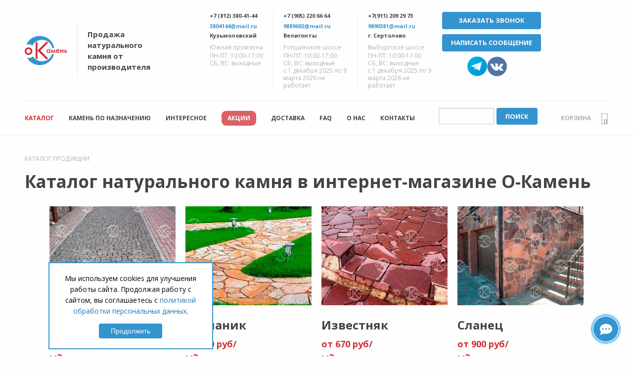

--- FILE ---
content_type: text/html; charset=UTF-8
request_url: https://o-kamen.com/catalog/
body_size: 15376
content:

<!DOCTYPE html>
<html>

<head>

    <title>Каталог натурального камня | Купить для отделки, мощения, ландшафта</title>

        
    

    <!-- STYLE START -->
	    	<link rel="canonical" href="https://o-kamen.com/catalog/" />
        
    <!-- STYLE END -->

    <link rel="apple-touch-icon" sizes="57x57" href="/local/templates/.default/favicon/apple-icon-57x57.png">
    <link rel="apple-touch-icon" sizes="60x60" href="/local/templates/.default/favicon/apple-icon-60x60.png">
    <link rel="apple-touch-icon" sizes="72x72" href="/local/templates/.default/favicon/apple-icon-72x72.png">
    <link rel="apple-touch-icon" sizes="76x76" href="/local/templates/.default/favicon/apple-icon-76x76.png">
    <link rel="apple-touch-icon" sizes="114x114" href="/local/templates/.default/favicon/apple-icon-114x114.png">
    <link rel="apple-touch-icon" sizes="120x120" href="/local/templates/.default/favicon/apple-icon-120x120.png">
    <link rel="apple-touch-icon" sizes="144x144" href="/local/templates/.default/favicon/apple-icon-144x144.png">
    <link rel="apple-touch-icon" sizes="152x152" href="/local/templates/.default/favicon/apple-icon-152x152.png">
    <link rel="apple-touch-icon" sizes="180x180" href="/local/templates/.default/favicon/apple-icon-180x180.png">
    <link rel="icon" type="image/png" sizes="192x192" href="/local/templates/.default/favicon/android-icon-192x192.png">
    <link rel="icon" type="image/png" sizes="32x32" href="/local/templates/.default/favicon/favicon-32x32.png">
    <link rel="icon" type="image/png" sizes="96x96" href="/local/templates/.default/favicon/favicon-96x96.png">
    <link rel="icon" type="image/png" sizes="16x16" href="/local/templates/.default/favicon/favicon-16x16.png">
    <!--<link rel="manifest" href="/local/templates/.default/favicon/manifest.json">-->
    <meta name="msapplication-TileColor" content="#ffffff">
    <meta name="msapplication-TileImage" content="/local/templates/.default/favicon/ms-icon-144x144.png">
    <meta name="theme-color" content="#ffffff">

    <!-- JS START -->
    
    <!-- JS END -->
    <meta http-equiv="Content-Type" content="text/html; charset=UTF-8" />
<meta name="keywords" content="каталог натурального камня" />
<meta name="description" content="Полный каталог природного камня: гранит, песчаник, сланец, галька, щебень, брусчатка, валуны. Для мощения, облицовки фасадов, ландшафтного дизайна и интерьера. Цены от производителя. Доставка по СПб и РФ." />
<style type="text/css">.bx-composite-btn {background: url(/bitrix/images/main/composite/sprite-1x.png) no-repeat right 0 #e94524;border-radius: 15px;color: #fff !important;display: inline-block;line-height: 30px;font-family: "Helvetica Neue", Helvetica, Arial, sans-serif !important;font-size: 12px !important;font-weight: bold !important;height: 31px !important;padding: 0 42px 0 17px !important;vertical-align: middle !important;text-decoration: none !important;}@media screen   and (min-device-width: 1200px)   and (max-device-width: 1600px)   and (-webkit-min-device-pixel-ratio: 2)  and (min-resolution: 192dpi) {.bx-composite-btn {background-image: url(/bitrix/images/main/composite/sprite-2x.png);background-size: 42px 124px;}}.bx-composite-btn-fixed {position: absolute;top: -45px;right: 15px;z-index: 10;}.bx-btn-white {background-position: right 0;color: #fff !important;}.bx-btn-black {background-position: right -31px;color: #000 !important;}.bx-btn-red {background-position: right -62px;color: #555 !important;}.bx-btn-grey {background-position: right -93px;color: #657b89 !important;}.bx-btn-border {border: 1px solid #d4d4d4;height: 29px !important;line-height: 29px !important;}.bx-composite-loading {display: block;width: 40px;height: 40px;background: url(/bitrix/images/main/composite/loading.gif);}</style>
<script data-skip-moving="true">(function(w, d) {var v = w.frameCacheVars = {"CACHE_MODE":"HTMLCACHE","banner":{"url":"https:\/\/www.1c-bitrix.ru\/composite\/","text":"Быстро с 1С-Битрикс","bgcolor":"#E94524","style":"white"},"storageBlocks":[],"dynamicBlocks":{"LkGdQn":"428097c6acd2","XEVOpk":"788fc10615c6","g8taYv":"72778e88b247","rIpOz9":"a3d9fa884202","NMQc3w":"4ec7b6c1b3f7","TjM9vN":"9fa1902783c7","wC5r0z":"82118cb0f60e"},"AUTO_UPDATE":true,"AUTO_UPDATE_TTL":120,"version":2};var inv = false;if (v.AUTO_UPDATE === false){if (v.AUTO_UPDATE_TTL && v.AUTO_UPDATE_TTL > 0){var lm = Date.parse(d.lastModified);if (!isNaN(lm)){var td = new Date().getTime();if ((lm + v.AUTO_UPDATE_TTL * 1000) >= td){w.frameRequestStart = false;w.preventAutoUpdate = true;return;}inv = true;}}else{w.frameRequestStart = false;w.preventAutoUpdate = true;return;}}var r = w.XMLHttpRequest ? new XMLHttpRequest() : (w.ActiveXObject ? new w.ActiveXObject("Microsoft.XMLHTTP") : null);if (!r) { return; }w.frameRequestStart = true;var m = v.CACHE_MODE; var l = w.location; var x = new Date().getTime();var q = "?bxrand=" + x + (l.search.length > 0 ? "&" + l.search.substring(1) : "");var u = l.protocol + "//" + l.host + l.pathname + q;r.open("GET", u, true);r.setRequestHeader("BX-ACTION-TYPE", "get_dynamic");r.setRequestHeader("X-Bitrix-Composite", "get_dynamic");r.setRequestHeader("BX-CACHE-MODE", m);r.setRequestHeader("BX-CACHE-BLOCKS", v.dynamicBlocks ? JSON.stringify(v.dynamicBlocks) : "");if (inv){r.setRequestHeader("BX-INVALIDATE-CACHE", "Y");}try { r.setRequestHeader("BX-REF", d.referrer || "");} catch(e) {}if (m === "APPCACHE"){r.setRequestHeader("BX-APPCACHE-PARAMS", JSON.stringify(v.PARAMS));r.setRequestHeader("BX-APPCACHE-URL", v.PAGE_URL ? v.PAGE_URL : "");}r.onreadystatechange = function() {if (r.readyState != 4) { return; }var a = r.getResponseHeader("BX-RAND");var b = w.BX && w.BX.frameCache ? w.BX.frameCache : false;if (a != x || !((r.status >= 200 && r.status < 300) || r.status === 304 || r.status === 1223 || r.status === 0)){var f = {error:true, reason:a!=x?"bad_rand":"bad_status", url:u, xhr:r, status:r.status};if (w.BX && w.BX.ready && b){BX.ready(function() {setTimeout(function(){BX.onCustomEvent("onFrameDataRequestFail", [f]);}, 0);});}w.frameRequestFail = f;return;}if (b){b.onFrameDataReceived(r.responseText);if (!w.frameUpdateInvoked){b.update(false);}w.frameUpdateInvoked = true;}else{w.frameDataString = r.responseText;}};r.send();var p = w.performance;if (p && p.addEventListener && p.getEntries && p.setResourceTimingBufferSize){var e = 'resourcetimingbufferfull';var h = function() {if (w.BX && w.BX.frameCache && w.BX.frameCache.frameDataInserted){p.removeEventListener(e, h);}else {p.setResourceTimingBufferSize(p.getEntries().length + 50);}};p.addEventListener(e, h);}})(window, document);</script>
<script data-skip-moving="true">(function(w, d, n) {var cl = "bx-core";var ht = d.documentElement;var htc = ht ? ht.className : undefined;if (htc === undefined || htc.indexOf(cl) !== -1){return;}var ua = n.userAgent;if (/(iPad;)|(iPhone;)/i.test(ua)){cl += " bx-ios";}else if (/Windows/i.test(ua)){cl += ' bx-win';}else if (/Macintosh/i.test(ua)){cl += " bx-mac";}else if (/Linux/i.test(ua) && !/Android/i.test(ua)){cl += " bx-linux";}else if (/Android/i.test(ua)){cl += " bx-android";}cl += (/(ipad|iphone|android|mobile|touch)/i.test(ua) ? " bx-touch" : " bx-no-touch");cl += w.devicePixelRatio && w.devicePixelRatio >= 2? " bx-retina": " bx-no-retina";if (/AppleWebKit/.test(ua)){cl += " bx-chrome";}else if (/Opera/.test(ua)){cl += " bx-opera";}else if (/Firefox/.test(ua)){cl += " bx-firefox";}ht.className = htc ? htc + " " + cl : cl;})(window, document, navigator);</script>


<link href="/bitrix/js/ui/design-tokens/dist/ui.design-tokens.min.css?175014708823463" type="text/css"  rel="stylesheet" />
<link href="/bitrix/cache/css/s1/kamen/page_4b6d75444bf9205ab488c3f1b1cb2a60/page_4b6d75444bf9205ab488c3f1b1cb2a60_v1.css?17648572452742" type="text/css"  rel="stylesheet" />
<link href="/bitrix/cache/css/s1/kamen/template_36d041b1f457672a7b7a39459305384e/template_36d041b1f457672a7b7a39459305384e_v1.css?1764856867236227" type="text/css"  data-template-style="true" rel="stylesheet" />
<link href="/bitrix/panel/main/popup.min.css?168855263520774" type="text/css"  data-template-style="true"  rel="stylesheet" />







<meta charset="UTF-8">
<meta name="viewport" content="initial-scale=1, maximum-scale=1, user-scalable=no">
<link href="https://fonts.googleapis.com/css?family=Open+Sans:300,400,700" rel="stylesheet">



    <meta name="google-site-verification" content="VZ_RiFwypEgEWuOb2K7Wj1D3kVU8YfZHloekBR7GXUo" />
    <meta name="cmsmagazine" content="848ae7630557f340f5b1ca0e385dc314" />
    <meta name="google-site-verification" content="V5ZZWM3TK-0A4TLRyts72btfLnazIJKtreV2foFA6kY" />
    <meta name="yandex-verification" content="73eb71f3cab253c5" />


    <meta name="google-site-verification" content="64g7VSr2vJ-SFw5lsesb0lLYzqpYoOFfSRqQ_yq57-0" />

    <!-- Yandex.Metrika counter -->
        <noscript>
        <div><img src="https://mc.yandex.ru/watch/49265908" style="position:absolute; left:-9999px;" alt="" /></div>
    </noscript>
    <!-- /Yandex.Metrika counter -->

    <!-- Разметка JSON-LD, созданная Мастером разметки структурированных данных Google. -->
    <script type="application/ld+json">
{
  "@context" : "http://schema.org",
  "@type" : "LocalBusiness",
  "name" : "Продажа натурального камня от производителя. Гранит и гранитная брусчатка",
  "image" : "https://o-kamen.com/upload/resize_cache/iblock/cb6/275_177_2/1.jpg",
  "telephone" : "+7 (812) 380-41-44",
  "email" : "3804144@mail.ru",
  "priceRange" : "180-20000RUB",
  "address" : {
    "@type" : "PostalAddress",
    "streetAddress" : "пос. Кузьмоловский, Южная промзона, 1",
    "addressLocality" : "Санкт-Петербург",
    "addressRegion" : "Ленинградская область, Всеволожский район",
    "addressCountry" : "Россия",
    "postalCode" : "188663"
 },
  "openingHoursSpecification": [
  {
    "@type": "OpeningHoursSpecification",
    "dayOfWeek": [
      "Понедельник",
      "Вторник",
      "Среда",
      "Четверг",
      "Пятница"
    ],
    "opens": "09:00",
    "closes": "20:00"
  },
  {
    "@type": "OpeningHoursSpecification",
    "dayOfWeek": [
      "Суббота",
      "Воскресенье"
    ],
    "opens": "10:00",
    "closes": "17:00"
  }
]
  },
  "url" : "https://o-kamen.com/"
}
    </script>
        <meta name="yandex-verification" content="c51d6c6bdfa111b9" />

    <meta property="og:title" content="Каталог натурального камня | Купить для отделки, мощения, ландшафта">
    <meta property="og:image" content="https://o-kamen.com/local/templates/.default/images/logo.svg">
    <meta property="og:url"
        content="https://o-kamen.com/catalog/">
    <meta property="og:type" content="website" />

</head>

<body>
    <!-- Rating Mail.ru counter -->
    <noscript>
        <div>
            <img src="https://top-fwz1.mail.ru/counter?id=3258768;js=na"
                style="border:0;position:absolute;left:-9999px;" alt="Top.Mail.Ru" />
        </div>
    </noscript>
    <!-- //Rating Mail.ru counter -->

        <header class="header-mobile">
        <div class="container _header-mobile-alignment">
            <div class="header-logo">
                <a href="/" data-toggle="offCanvas">
                    <img src="/local/templates/.default/images/logo.svg" loading="lazy"  alt="Купить натуральный камень в спб"
                        title="Главная">
                </a>
                <span>Продажа натурального камня от производителя</span>
            </div>
            <div class="header-menu">
                <a href="/cart/" class="header-cart-mob header-cart">
                    <!--<i class="icon-order"><b></b></i>-->
                </a>
                <a href="#" class="header-burger"><i class="icon-menu"></i></a>
            </div>
        </div>

        <div class="header-drop">
            <div id="bxdynamic_LkGdQn_start" style="display:none"></div>

    <ul class="vertical menu"
        data-back-button='<li class="js-drilldown-back"><a tabindex="0"><i class="icon-arrow-dd"></i>Назад</a></li>'
        data-drilldown data-auto-height="true" data-animate-height="true">

        

                            <li  class="selected" >
                    <a href="/catalog/">
                        Каталог                    </a>
                </li>
            
            
        

                            <li >
                    <a href="/use/">
                        Камень по назначению                    </a>
                </li>
            
            
        

                            <li >
                    <a href="/article/">
                        Интересное                    </a>
                </li>
            
            
        

                            <li >
                    <a href="/promo/">
                        АКЦИИ                    </a>
                </li>
            
            
        

                            <li >
                    <a href="/delivery/">
                        Доставка                    </a>
                </li>
            
            
        

                            <li >
                    <a href="/voprosy-otvety/">
                        FAQ                    </a>
                </li>
            
            
        

                            <li >
                    <a href="/about/">
                        О нас                    </a>
                </li>
            
            
        

                            <li >
                    <a href="/contacts/">
                        Контакты                    </a>
                </li>
            
            
        
    </ul>

    <div class="item-separator" style="padding: 0 20px;"></div>
    <!--<p style="padding: 10px 20px;">Кузьмолово, Ленинградское шоссе</p>
    <a href="tel:+7 (812) 380-41-44" style="padding: 10px 20px; font-family: 'Open Sans', sans-serif; font-weight: 700; font-size: 15px;">+7 (812) 380-41-44</a>-->

<div id="bxdynamic_LkGdQn_end" style="display:none"></div>
        </div>

        <div class="header-phone">
            <a href="#" class="blue" id="callback_modal_open_mobile">Заказать звонок</a>
<div class="item-separator"></div>
<a href="#" class="blue" id="formback_modal_open_mobile">Написать сообщение</a>
<div class="item-separator"></div>
<a href="/cart/" class="red">Корзина</a>
<div class="item-separator"></div>
        <p>Кузьмоловский, Южная промзона</p>
    <a href="tel:+7 (812) 380-41-44">+7 (812) 380-41-44</a>
	<div class="item-separator"></div>
        <p>Велигонты, Ропшинское шоссе</p>
    <a href="tel:+7 (905) 220 66 64">+7 (905) 220 66 64</a>
	<div class="item-separator"></div>
        <p>г. Сертолово, Выборгское шоссе</p>
    <a href="tel:+7(911) 209 29 73">+7(911) 209 29 73</a>
	<div class="item-separator"></div>
<div class="header-social__block">
	<a href="https://t.me/OKamen_SPb" target="_blank"><img src="/local/templates/kamen/image/telegram.png" loading="lazy" ></a>
	<a href="https://vk.com/okamenspb" target="_blank"><img src="/local/templates/kamen/image/vk.png" loading="lazy" ></a>
</div>

        </div>

    </header>
    <header class="header">
        <div class="container">
            <div class="header-top">
                <div class="header-logo">
                    <a href="/">
                        <img src="/local/templates/.default/images/logo.svg" loading="lazy"  alt="Купить натуральный камень в спб"
                            title="Главная">
                        <span>Продажа натурального камня от производителя</span>
                    </a>
                </div>
                <div class="header-phone">
                    <div id="comp_f3f0178d57500f7d1edc58477912ce02"><div class="header-phone__container">

<div class="header-phone__item _tablet-visible" id="bx_651765591_46">
  <a href="tel:+7 (812) 380-41-44">+7 (812) 380-41-44</a>

  <p>
    <a href="mailto:3804144@mail.ru " style="color: #3394d0;">3804144@mail.ru </a>
  </p>

  <p>
    <p class="a"><a href="/contacts/" title="Контакты">Кузьмоловский</a>
  </p>
  <span>Южная промзона</span>
	<span style="display:block;max-width:130px;">ПН-ПТ: 10:00-17:00<br>СБ, ВС: выходные</span>
</div>

<div class="header-phone__item " id="bx_651765591_47">
  <a href="tel:+7 (905) 220 66 64">+7 (905) 220 66 64</a>

  <p>
    <a href="mailto:9889692@mail.ru " style="color: #3394d0;">9889692@mail.ru </a>
  </p>

  <p>
    <p class="a"><a href="/contacts/" title="Контакты">Велигонты</a>
  </p>
  <span>Ропшинское шоссе</span>
	<span style="display:block;max-width:130px;">ПН-ПТ: 10:00-17:00<br>СБ, ВС: выходные<br>с 1 декабря 2025 по 9 марта 2026 не работает </span>
</div>

<div class="header-phone__item " id="bx_651765591_48">
  <a href="tel:+7(911) 209 29 73">+7(911) 209 29 73</a>

  <p>
    <a href="mailto:9890381@mail.ru " style="color: #3394d0;">9890381@mail.ru </a>
  </p>

  <p>
    <p class="a"><a href="/contacts/" title="Контакты">г. Сертолово</a>
  </p>
  <span>Выборгское шоссе</span>
	<span style="display:block;max-width:130px;">ПН-ПТ: 10:00-17:00<br>СБ, ВС: выходные<br>с 1 декабря 2025 по 9 марта 2026 не работает </span>
</div>

<a href="#" class="header-phone-modal" data-open="phoneModal">Все адреса</a>
<div class="header_phone__buttons">
  <a href="#" class="header-phone__callback header-callbackmodal__button" id="callback_modal_open">Заказать звонок</a>
  <a href="#" class="header-phone__callback" id="formback_modal_open" >Написать сообщение</a>
  <div class="header-social__block">
	  <a href="https://t.me/OKamen_SPb" target="_blank"><img src="/local/templates/kamen/image/telegram.png" loading="lazy"  alt="Телеграм" title="Официальный телеграм канал"></a>
	  <a href="https://vk.com/okamenspb" target="_blank"><img src="/local/templates/kamen/image/vk.png" loading="lazy"  alt="ВК" title="Официальный канал ВКонтакте"></a>
  </div>
</div>
</div>
</div>                </div>
            </div>

            <div class="header-bottom">
                <nav class="header-menu">
                    <div id="bxdynamic_XEVOpk_start" style="display:none"></div>

	<ul style="text-align:center;">

        
            <li  class="selected">
                <a href="/catalog/">
                    Каталог                </a>
                                                                                                                    </li>


        
            <li >
                <a href="/use/">
                    Камень по назначению                </a>
                                                                                                                    </li>


        
            <li >
                <a href="/article/">
                    Интересное                </a>
                                                                                                                    </li>


        
            <li >
                <a href="/promo/">
                    АКЦИИ                </a>
                                                                                                                    </li>


        
            <li >
                <a href="/delivery/">
                    Доставка                </a>
                                                                                                                    </li>


        
            <li >
                <a href="/voprosy-otvety/">
                    FAQ                </a>
                                                                                                                    </li>


        
            <li >
                <a href="/about/">
                    О нас                </a>
                                                                                                                    </li>


        
            <li >
                <a href="/contacts/">
                    Контакты                </a>
                                                                                                                    </li>


        
    </ul>

<div id="bxdynamic_XEVOpk_end" style="display:none"></div>
                </nav>

                

<form class="top-search" action="/search/index.php">
	<IFRAME
	style="width:0px; height:0px; border: 0px;"
	src="javascript:''"
	name="qplSKIW_div_frame"
	id="qplSKIW_div_frame"
></IFRAME><input
			size="15"
		name="q"
	id="qplSKIW"
	value=""
	class="search-suggest"
	type="text"
	autocomplete="off"
/>
&nbsp;<input name="s" class="top-search__submit" type="submit" value="Поиск" />
</form>


<!--form action="/search/index.php">
	<input type="text" name="q" value="" size="15" maxlength="50" />
	<input name="s" type="submit" value="Поиск" />
</form-->

<!--form class="form-search" action="/search/index.php">
  <input type="text" name="q" value="" size="15" maxlength="50" />
  <input name="s" type="submit" value="Поиск" />
</form-->
                <div class="header-cart header-cart-full">
                                        <a href="/cart/" >
                        <span class="hide-tab">Корзина</span>                        <i class="icon-order"><b>0</b></i>
                    </a>
                </div>
            </div>
        </div>
    </header>

    <div class="wrapper">

                    <div class="container">
                <link href="/bitrix/css/main/font-awesome.css?166695373128777" type="text/css" rel="stylesheet" />
<nav aria-label="You are here:" role="navigation"><ul class="breadcrumbs">
			<li class="bx-breadcrumb-item">
				Каталог продукции
			</li></ul></nav>                
            
<style>
    .product_rating {
        margin-top: 18px;
        margin-bottom: 18px;
    }

    .product_rating i {
        margin-right: 4px;
    }

    .rating_r_4 i:first-child::before {
        content: "\f005";
    }

    .product_rating i::before {
        font-size: 13px;
    }

    .rating_r i::before {
        font-family: 'FontAwesome';
        font-style: normal;
        margin-right: 4px;
        color: #f5e211;
    }

    .rating_r_4 i:nth-child(2)::before {
        content: "\f005";
    }

    .rating_r_4 i:nth-child(3)::before {
        content: "\f005";
    }

    .rating_r_4 i:nth-child(4)::before {
        content: "\f005";
    }
</style>


    
    <div class="page-title">
        <h1>Каталог натурального камня в интернет-магазине О-Камень</h1>
    </div>

    
    
    <!--Фасованная в мешки, Описание раздела - Вступление (снизу):-->
    <div class="container">
        <div class="newitem">
            <!--Описание раздела (сверху)-->
            <div class="newitem-list">
                                    
                    <div class="newitem-item">
                        <a
                            href="/catalog/granit/">
                            <div class="newitem-item__img">
                                                                                                    <img src="/upload/iblock/5b6/lunhvujkkc4x9xbiwghcxn2qftuwgw6t/Гранитная_брусчатка.jpg" loading="lazy"  alt="Гранит">
                                                            </div>
                            <div class="newitem-item__body">
                                <p>Гранит</p>
                                                                                                        <span class="priceLine">от 1350 руб/м2 <i
                                                class="rub">д</i></span>                                                                                                </div>
                        </a>
                    </div>
                                    
                    <div class="newitem-item">
                        <a
                            href="/catalog/peschaniki/">
                            <div class="newitem-item__img">
                                                                                                    <img src="/upload/iblock/4bf/Песчаники.jpg" loading="lazy"  alt="Песчаник">
                                                            </div>
                            <div class="newitem-item__body">
                                <p>Песчаник</p>
                                                                                                        <span class="priceLine">от 520 руб/м2 <i
                                                class="rub">д</i></span>                                                                                                </div>
                        </a>
                    </div>
                                    
                    <div class="newitem-item">
                        <a
                            href="/catalog/izvestnyak/">
                            <div class="newitem-item__img">
                                                                                                    <img src="/upload/iblock/8ba/Известняки.jpg" loading="lazy"  alt="Известняк">
                                                            </div>
                            <div class="newitem-item__body">
                                <p>Известняк</p>
                                                                                                        <span class="priceLine">от 670 руб/м2 <i
                                                class="rub">д</i></span>                                                                                                </div>
                        </a>
                    </div>
                                    
                    <div class="newitem-item">
                        <a
                            href="/catalog/slanets/">
                            <div class="newitem-item__img">
                                                                                                    <img src="/upload/iblock/d8a/97ymz64lfv11m77t4t65oq24x7sqdye2/Сланцы.webp" loading="lazy"  alt="Сланец">
                                                            </div>
                            <div class="newitem-item__body">
                                <p>Сланец</p>
                                                                                                        <span class="priceLine">от 900 руб/м2 <i
                                                class="rub">д</i></span>                                                                                                </div>
                        </a>
                    </div>
                                    
                    <div class="newitem-item">
                        <a
                            href="/catalog/galka-dekorativnaya/">
                            <div class="newitem-item__img">
                                                                                                    <img src="/upload/iblock/940/галька.jpg" loading="lazy"  alt="Галька декоративная">
                                                            </div>
                            <div class="newitem-item__body">
                                <p>Галька декоративная</p>
                                                                                                        <span class="priceLine">от 45 руб/кг <i
                                                class="rub">д</i></span>                                                                                                </div>
                        </a>
                    </div>
                                    
                    <div class="newitem-item">
                        <a
                            href="/catalog/kroshka-shcheben-dekorativnyj/">
                            <div class="newitem-item__img">
                                                                                                    <img src="/upload/iblock/fd2/3ip6veds4lzxmj5c2wfqxpyyq24d05y9/Крошка_щебень_декоративный.jpg" loading="lazy"  alt="Крошка щебень декоративная">
                                                            </div>
                            <div class="newitem-item__body">
                                <p>Крошка щебень декоративная</p>
                                                                                                        <span class="priceLine">от 475 руб/мешок <i
                                                class="rub">д</i></span>                                                                                                </div>
                        </a>
                    </div>
                                    
                    <div class="newitem-item">
                        <a
                            href="/catalog/valuny/">
                            <div class="newitem-item__img">
                                                                                                    <img src="/upload/iblock/fd7/Валуны.jpg" loading="lazy"  alt="Валуны и булыжники">
                                                            </div>
                            <div class="newitem-item__body">
                                <p>Валуны и булыжники</p>
                                                                                                        <span class="priceLine">от 4500 руб/т <i
                                                class="rub">д</i></span>                                                                                                </div>
                        </a>
                    </div>
                                    
                    <div class="newitem-item">
                        <a
                            href="/catalog/mramor-travertin-felzit/">
                            <div class="newitem-item__img">
                                                                                                    <img src="/upload/iblock/533/Травертин.jpg" loading="lazy"  alt="Травертин, Фельзит">
                                                            </div>
                            <div class="newitem-item__body">
                                <p>Травертин, Фельзит</p>
                                                                                                                                                                                                        </div>
                        </a>
                    </div>
                                    
                    <div class="newitem-item">
                        <a
                            href="/catalog/nerudnye-materialy/">
                            <div class="newitem-item__img">
                                                                                                    <img src="/upload/iblock/94f/pk82jj3rs1ccbi0vxbkoejfchkjfbxsz/Щебень_песок.jpg" loading="lazy"  alt="Щебень, песок, отсев">
                                                            </div>
                            <div class="newitem-item__body">
                                <p>Щебень, песок, отсев</p>
                                                                                                        <span class="priceLine">от 300 руб/мешок <i
                                                class="rub">д</i></span>                                                                                                </div>
                        </a>
                    </div>
                                    
                    <div class="newitem-item">
                        <a
                            href="/catalog/pilennaya-produkciya/">
                            <div class="newitem-item__img">
                                                                                                    <img src="/upload/iblock/3d2/Супергорбушка-габбро.jpg" loading="lazy"  alt="Пиленная продукция из натурального камня">
                                                            </div>
                            <div class="newitem-item__body">
                                <p>Пиленная продукция из натурального камня</p>
                                                                                                        <span class="priceLine">от 1200 руб/м2 <i
                                                class="rub">д</i></span>                                                                                                </div>
                        </a>
                    </div>
                                    
                    <div class="newitem-item">
                        <a
                            href="/catalog/landshaftnyj-kamen-glyby/">
                            <div class="newitem-item__img">
                                                                                                    <img src="/upload/iblock/4a3/t604gnhvjcwx7zfvt4f0cv6b3uwm4ok8/Ландшафтный_камень.jpg" loading="lazy"  alt="Ландшафтный камень. Глыбы">
                                                            </div>
                            <div class="newitem-item__body">
                                <p>Ландшафтный камень. Глыбы</p>
                                                                                                        <span class="priceLine">от 10000 руб/т <i
                                                class="rub">д</i></span>                                                                                                </div>
                        </a>
                    </div>
                                    
                    <div class="newitem-item">
                        <a
                            href="/catalog/kamen-dlya-kladki/">
                            <div class="newitem-item__img">
                                                                                                    <img src="/upload/resize_cache/iblock/bd6/ff2z0taspb2p7kwzv8decm1e0mufjx31/930_600_2/Камень-для-кладки-обр_1_1.webp" loading="lazy"  alt="Камень для кладки">
                                                            </div>
                            <div class="newitem-item__body">
                                <p>Камень для кладки</p>
                                                                                                        <span class="priceLine">от 5000 руб/м3 <i
                                                class="rub">д</i></span>                                                                                                </div>
                        </a>
                    </div>
                                    
                    <div class="newitem-item">
                        <a
                            href="/catalog/gabiony-i-kamen-dlya-gabionov/">
                            <div class="newitem-item__img">
                                                                                                    <img src="/upload/iblock/6a3/479oqp3bnxezn889wx3z0c4t1fly94y5/габионы_и_камень_для_габионов.jpg" loading="lazy"  alt="Габионы и камень для габионов">
                                                            </div>
                            <div class="newitem-item__body">
                                <p>Габионы и камень для габионов</p>
                                                                                                                                                                                                        </div>
                        </a>
                    </div>
                                    
                    <div class="newitem-item">
                        <a
                            href="/catalog/kamen-dlya-bani/">
                            <div class="newitem-item__img">
                                                                                                    <img src="/upload/iblock/2c4/tbi0hx7xgyhuc8tv3f34vl786fpk7h1r/Камень_для_бани.jpg" loading="lazy"  alt="Камень для бань">
                                                            </div>
                            <div class="newitem-item__body">
                                <p>Камень для бань</p>
                                                                                                        <span class="priceLine">от 13 руб/кг <i
                                                class="rub">д</i></span>                                                                                                </div>
                        </a>
                    </div>
                                    
                    <div class="newitem-item">
                        <a
                            href="/catalog/oblitsovka/">
                            <div class="newitem-item__img">
                                                                                                    <img src="/upload/iblock/a7e/5xkyeu3txsj23t30bemhhafmmu9r0off/Облицовка.webp" loading="lazy"  alt="Камень для облицовки">
                                                            </div>
                            <div class="newitem-item__body">
                                <p>Камень для облицовки</p>
                                                                                                                                                                                                        </div>
                        </a>
                    </div>
                                    
                    <div class="newitem-item">
                        <a
                            href="/catalog/moshchenie-peshehodnyh-dorozhek/">
                            <div class="newitem-item__img">
                                                                                                    <img src="/upload/iblock/6fb/ghgl29grcr42k34pg06evts0dmsya40c/Гранит_для_мощения.jpg" loading="lazy"  alt="Камень для мощения пешеходных дорожек">
                                                            </div>
                            <div class="newitem-item__body">
                                <p>Камень для мощения пешеходных дорожек</p>
                                                                                                                                                                                                        </div>
                        </a>
                    </div>
                                    
                    <div class="newitem-item">
                        <a
                            href="/catalog/besedki-i-patio/">
                            <div class="newitem-item__img">
                                                                                                    <img src="/upload/iblock/f8b/9mtn1yzg89qx2l9x7jhsc32wx7nvo6zh/Беседки_и_патио.jpg" loading="lazy"  alt="Камень для беседки и патио">
                                                            </div>
                            <div class="newitem-item__body">
                                <p>Камень для беседки и патио</p>
                                                                                                                                                                                                        </div>
                        </a>
                    </div>
                                    
                    <div class="newitem-item">
                        <a
                            href="/catalog/ustrojstvo-prudov/">
                            <div class="newitem-item__img">
                                                                                                    <img src="/upload/iblock/2c2/ci3hgzx5v667dho2j0t7rgdbz0ssvp4f/Пруды_и_водоемы.jpg" loading="lazy"  alt="Камень для устройства прудов">
                                                            </div>
                            <div class="newitem-item__body">
                                <p>Камень для устройства прудов</p>
                                                                                                                                                                                                        </div>
                        </a>
                    </div>
                                    
                    <div class="newitem-item">
                        <a
                            href="/catalog/ustrojstvo-rokariev-i-klumb/">
                            <div class="newitem-item__img">
                                                                                                    <img src="/upload/iblock/ab9/3lxj3khnk00fw69xw0o0o30k5j3ssfgs/Альпийские_горки.jpg" loading="lazy"  alt="Камень для клумб и рокариев">
                                                            </div>
                            <div class="newitem-item__body">
                                <p>Камень для клумб и рокариев</p>
                                                                                                                                                                                                        </div>
                        </a>
                    </div>
                                    
                    <div class="newitem-item">
                        <a
                            href="/catalog/dizajn-interera/">
                            <div class="newitem-item__img">
                                                                                                    <img src="/upload/iblock/b58/7i79499cq734z2w0notyi5yjydexnxfj/Гранитные_ступени.jpg" loading="lazy"  alt="Камень для интерьера">
                                                            </div>
                            <div class="newitem-item__body">
                                <p>Камень для интерьера</p>
                                                                                                                                                                                                        </div>
                        </a>
                    </div>
                                    
                    <div class="newitem-item">
                        <a
                            href="/catalog/dorozhnoe-blagoustrojstvo/">
                            <div class="newitem-item__img">
                                                                                                    <img src="/upload/iblock/2d8/6cfbletn02nnne04u254jm9of97g2vz0/бортовой_камень.png" loading="lazy"  alt="Дорожный камень">
                                                            </div>
                            <div class="newitem-item__body">
                                <p>Дорожный камень</p>
                                                                                                                                                                                                        </div>
                        </a>
                    </div>
                                    
                    <div class="newitem-item">
                        <a
                            href="/catalog/kamen-dlya-kamina/">
                            <div class="newitem-item__img">
                                                                                                    <img src="/upload/iblock/5e8/6ksccg9u2vh3x2ujtspifsgaj1z6ty6m/Камень_для_камина.webp" loading="lazy"  alt="Камень для камина">
                                                            </div>
                            <div class="newitem-item__body">
                                <p>Камень для камина</p>
                                                                                                                                                                                                        </div>
                        </a>
                    </div>
                                    
                    <div class="newitem-item">
                        <a
                            href="/catalog/ustrojstvo-zaborov-i-podpornyh-sten/">
                            <div class="newitem-item__img">
                                                                                                    <img src="/upload/iblock/5be/r1sdp9owahig7vbcr0e2m656ahzbzbmj/Камень_для_подпорных_стенок.webp" loading="lazy"  alt="Камень для забора и подпорных стен">
                                                            </div>
                            <div class="newitem-item__body">
                                <p>Камень для забора и подпорных стен</p>
                                                                                                                                                                                                        </div>
                        </a>
                    </div>
                                    
                    <div class="newitem-item">
                        <a
                            href="/catalog/kamen-dlya-tsokolya/">
                            <div class="newitem-item__img">
                                                                                                    <img src="/upload/iblock/c0a/u2x071970etjptls5ha0xrq7algo83mm/Камень_для_цоколя.jpg" loading="lazy"  alt="Камень для цоколя">
                                                            </div>
                            <div class="newitem-item__body">
                                <p>Камень для цоколя</p>
                                                                                                                                                                                                        </div>
                        </a>
                    </div>
                                    
                    <div class="newitem-item">
                        <a
                            href="/catalog/moshchenie-parkovki/">
                            <div class="newitem-item__img">
                                                                                                    <img src="/upload/iblock/70d/q4pq8727xtu7syccyefjt35bkqhd58n2/Мощение_парковки.jpg" loading="lazy"  alt="Камень для мощения парковки">
                                                            </div>
                            <div class="newitem-item__body">
                                <p>Камень для мощения парковки</p>
                                                                                                                                                                                                        </div>
                        </a>
                    </div>
                                    
                    <div class="newitem-item">
                        <a
                            href="/catalog/tovary-dlya-sada/">
                            <div class="newitem-item__img">
                                                                                                    <img src="/upload/iblock/593/qhycet6mukb26hc6mq35sxds1tiyhond/supplies_1.webp" loading="lazy"  alt="Камень для сада">
                                                            </div>
                            <div class="newitem-item__body">
                                <p>Камень для сада</p>
                                                                                                                                                                                                        </div>
                        </a>
                    </div>
                                    
                    <div class="newitem-item">
                        <a
                            href="/catalog/soputstvuyushchie-tovary-i-raskhodnye-materialy/">
                            <div class="newitem-item__img">
                                                                                                    <img src="/upload/iblock/b23/7nu83lf7ktueahdmnft0pzefid3k6zuu/Сопутствующие_товары.jpg" loading="lazy"  alt="Сопутствующие товары и расходные материалы">
                                                            </div>
                            <div class="newitem-item__body">
                                <p>Сопутствующие товары и расходные материалы</p>
                                                                                                                                                                                                        </div>
                        </a>
                    </div>
                                    
                    <div class="newitem-item">
                        <a
                            href="/catalog/antilyed/">
                            <div class="newitem-item__img">
                                                                                                    <img src="/upload/iblock/3d9/ms9lo94go9m002o1iw8pnat2ixj75okh/антилед.webp" loading="lazy"  alt="Каталог продукции Антилёд">
                                                            </div>
                            <div class="newitem-item__body">
                                <p>Каталог продукции Антилёд</p>
                                                                                                                                                                                                        </div>
                        </a>
                    </div>
                                    
                    <div class="newitem-item">
                        <a
                            href="/catalog/toplivnye-brikety/">
                            <div class="newitem-item__img">
                                                                                                    <img src="/upload/iblock/d4c/1.jpg" loading="lazy"  alt="Топливные брикеты">
                                                            </div>
                            <div class="newitem-item__body">
                                <p>Топливные брикеты</p>
                                                                                                        <span class="priceLine">от 115 руб/уп <i
                                                class="rub">д</i></span>                                                                                                </div>
                        </a>
                    </div>
                            </div>
        </div>
    </div>

        


<div class="reveal small" id="addCart" data-reveal>
    <p class="title">Товар добавлен в заявку</p>
    <div class="btn">
        <a href="#" data-close onclick="return false;">Продолжить работу с сайтом</a>
        <a href="/cart/" class="red">Отправить заявку</a>
    </div>
    <button class="close-button" data-close aria-label="Close modal" type="button">
        <span aria-hidden="true">&times;</span>
    </button>
</div>
    </div>
</div>
<h2 style="letter-spacing: 0.1px; font-size: 35px; text-align: center;">Свяжитесь с нами любым удобным способом</h2>
<br>
<div class="feedbackbottom">
    <div>
        <p style="text-align: center;">
            <b><span style="font-size: 12pt;">Городской телефон:</span></b> <br>
            <a href="tel:+78123804144"><img src="/local/templates/kamen/image/phone.png" loading="lazy"  alt="Телефон" title="Номер телефона"><b> <span
                        style="font-size: 12pt;">+7 (812) 380-41-44</span></b>
            </a>
        </p>
    </div>
    <div>
        <p style="text-align: center;">
            <b><span style="font-size: 12pt;">Мобильный телефон:</span></b><br>&nbsp; &nbsp;<a
                href="tel:+79052136664"><img src="/local/templates/kamen/image/51e.png" loading="lazy"  alt="Телефон" title="Мобильное устройство"><b><span
                        style="font-size: 12pt;">+7 (905) 213-66-64</span></b> </a>
        </p>
    </div>
    <div>
        <p style="text-align: center;">
            <b><span style="font-size: 12pt;">Whatsapp:</span></b><br>&nbsp; &nbsp;<a
                href="https://api.whatsapp.com/send?phone=79052136664"><img
                    src="/local/templates/kamen/image/w.png" loading="lazy"  alt="WhatsApp" title="Контакты WhatsApp"><b><span style="font-size: 12pt;">+7 (905)
                        213-66-64</span></b> </a>
        </p>
    </div>
    <div>
        <p style="text-align: center;">
            <b><span style="font-size: 12pt;">Обратный звонок:</span></b><br><a href="#"
                class="header-phone__callback" id="callback_modal_open_contacts"><b><img src="/local/templates/kamen/image/call.png" loading="lazy"  alt="Обратный звонок" title="Мы вам перезвоним"><span
                        style="font-size: 12pt;">Заказать звонок</span></b></a>
        </p>
    </div>
</div>
<div class="cback">
    <a href="tel:+78123804144">
        <div class="cback-circle cback-circle--phone">
            <i class='phone-icon'></i>
        </div>
    </a>
</div>


<h3 style="letter-spacing: 0.1px; font-size: 35px; text-align: center; margin-bottom:2rem;">Как нас найти</h3>
<iframe class="ymaps__iframe"
    src="https://yandex.ru/map-widget/v1/?um=constructor%3A06a29320d94221cc84b9d1c003a382eab4d6dcefb7de7956f0b1b2b0d5910590&amp;source=constructor"
    frameborder="0"></iframe>


<footer class="footer">
    <div class="container">
        <div class="footer-title">
			<p style="font-size:18px; color:#fff;">
                О.Камень — Продажа природного декоративного камня от производителя            </p>
        </div>
        <div class="footer-menu">
            <ul>
                <div id="bxdynamic_g8taYv_start" style="display:none"></div>

        
            <li class="selected">
                <a class="title" href="/catalog/">
                    Каталог продукции                </a>
            </li>


        
            <li>
                <a href="/catalog/granit/">
                    Гранит                </a>
            </li>


        
            <li>
                <a href="/catalog/peschaniki/">
                    Песчаник                </a>
            </li>


        
            <li>
                <a href="/catalog/izvestnyak/">
                    Известняк                </a>
            </li>


        
            <li>
                <a href="/catalog/slanets/">
                    Сланец                </a>
            </li>


        
            <li>
                <a href="/catalog/galka-dekorativnaya/">
                    Галька декоративная                </a>
            </li>


        
            <li>
                <a href="/catalog/kroshka-shcheben-dekorativnyj/">
                    Крошка щебень декоративная                </a>
            </li>


        
            <li>
                <a href="/catalog/valuny/">
                    Валуны и булыжники                </a>
            </li>


        
            <li>
                <a href="/catalog/mramor-travertin-felzit/">
                    Травертин, Фельзит                </a>
            </li>


        
            <li>
                <a href="/catalog/nerudnye-materialy/">
                    Щебень, песок, отсев                </a>
            </li>


        
            <li>
                <a href="/catalog/pilennaya-produkciya/">
                    Пиленная продукция из натурального камня                </a>
            </li>


        
            <li>
                <a href="/catalog/landshaftnyj-kamen-glyby/">
                    Ландшафтный камень. Глыбы                </a>
            </li>


        
            <li>
                <a href="/catalog/kamen-dlya-kladki/">
                    Камень для кладки                </a>
            </li>


        
            <li>
                <a href="/catalog/gabiony-i-kamen-dlya-gabionov/">
                    Габионы и камень для габионов                </a>
            </li>


        
            <li>
                <a href="/catalog/kamen-dlya-bani/">
                    Камень для бань                </a>
            </li>


        
            <li>
                <a href="/catalog/oblitsovka/">
                    Камень для облицовки                </a>
            </li>


        
            <li>
                <a href="/catalog/moshchenie-peshehodnyh-dorozhek/">
                    Камень для мощения пешеходных дорожек                </a>
            </li>


        
            <li>
                <a href="/catalog/besedki-i-patio/">
                    Камень для беседки и патио                </a>
            </li>


        
            <li>
                <a href="/catalog/ustrojstvo-prudov/">
                    Камень для устройства прудов                </a>
            </li>


        
            <li>
                <a href="/catalog/ustrojstvo-rokariev-i-klumb/">
                    Камень для клумб и рокариев                </a>
            </li>


        
            <li>
                <a href="/catalog/dizajn-interera/">
                    Камень для интерьера                </a>
            </li>


        
            <li>
                <a href="/catalog/dorozhnoe-blagoustrojstvo/">
                    Дорожный камень                </a>
            </li>


        
            <li>
                <a href="/catalog/kamen-dlya-kamina/">
                    Камень для камина                </a>
            </li>


        
            <li>
                <a href="/catalog/ustrojstvo-zaborov-i-podpornyh-sten/">
                    Камень для забора и подпорных стен                </a>
            </li>


        
            <li>
                <a href="/catalog/kamen-dlya-tsokolya/">
                    Камень для цоколя                </a>
            </li>


        
            <li>
                <a href="/catalog/moshchenie-parkovki/">
                    Камень для мощения парковки                </a>
            </li>


        
            <li>
                <a href="/catalog/tovary-dlya-sada/">
                    Камень для сада                </a>
            </li>


        
            <li>
                <a href="/catalog/soputstvuyushchie-tovary-i-raskhodnye-materialy/">
                    Сопутствующие товары и расходные материалы                </a>
            </li>


        
            <li>
                <a href="/catalog/antilyed/">
                    Каталог продукции Антилёд                </a>
            </li>


        
            <li>
                <a href="/catalog/toplivnye-brikety/">
                    Топливные брикеты                </a>
            </li>


        
<div id="bxdynamic_g8taYv_end" style="display:none"></div>            </ul>
            <ul>
                <div id="bxdynamic_rIpOz9_start" style="display:none"></div>

        
            <li>
                <a class="title" href="/use/">
                    Выбрать камень по назначению                </a>
            </li>


        
            <li>
                <a href="/catalog/landshaftnyj-kamen-glyby/">
                    Ландшафтный камень. Глыбы                </a>
            </li>


        
            <li>
                <a href="/catalog/kamen-dlya-kladki/">
                    Камень для кладки                </a>
            </li>


        
            <li>
                <a href="/catalog/gabiony-i-kamen-dlya-gabionov/">
                    Габионы и камень для габионов                </a>
            </li>


        
            <li>
                <a href="/catalog/kamen-dlya-bani/">
                    Камень для бань и саун                </a>
            </li>


        
            <li>
                <a href="/catalog/oblitsovka/">
                    Камень для облицовки                </a>
            </li>


        
            <li>
                <a href="/catalog/moshchenie-peshehodnyh-dorozhek/">
                    Камень для мощения пешеходных дорожек                </a>
            </li>


        
            <li>
                <a href="/catalog/besedki-i-patio/">
                    Камень для беседки и патио                </a>
            </li>


        
            <li>
                <a href="/catalog/ustrojstvo-prudov/">
                    Камень для устройства прудов                </a>
            </li>


        
            <li>
                <a href="/catalog/ustrojstvo-rokariev-i-klumb/">
                    Камни для клумб и рокариев                </a>
            </li>


        
            <li>
                <a href="/catalog/dizajn-interera/">
                    Камень для интерьера                </a>
            </li>


        
            <li>
                <a href="/catalog/dorozhnoe-blagoustrojstvo/">
                    Дорожный камень                </a>
            </li>


        
            <li>
                <a href="/catalog/kamen-dlya-kamina/">
                    Камень для камина                </a>
            </li>


        
            <li>
                <a href="/catalog/ustrojstvo-zaborov-i-podpornyh-sten/">
                    Камень для забора и подпорных стен                </a>
            </li>


        
            <li>
                <a href="/catalog/kamen-dlya-tsokolya/">
                    Камень для цоколя                </a>
            </li>


        
            <li>
                <a href="/catalog/moshchenie-parkovki/">
                    Камень для мощения парковки                </a>
            </li>


        
            <li>
                <a href="/catalog/tovary-dlya-sada/">
                    Камни для сада                </a>
            </li>


        
<div id="bxdynamic_rIpOz9_end" style="display:none"></div>            </ul>
            <ul>
                <div id="bxdynamic_NMQc3w_start" style="display:none"></div>

        
            <li>
                <a class="title" href="/delivery/">
                    Доставка                </a>
            </li>


        
            <li>
                <a class="title" href="/contacts/">
                    Контакты                </a>
            </li>


        
            <li>
                <a href="/about/">
                    О нас                </a>
            </li>


        
            <li>
                <a href="/reviews/">
                    Отзывы                </a>
            </li>


        
            <li>
                <a href="/news/">
                    Новости                </a>
            </li>


        
            <li>
                <a href="/article/">
                    Интересное                </a>
            </li>


        
            <li>
                <a href="/voprosy-otvety/">
                    Вопросы и Ответы                </a>
            </li>


        
            <li>
                <a href="/sitemap/">
                    Карта сайта                </a>
            </li>


        
            <li>
                <a href="https://vk.com/okamenspb">
                    Группа Вконтакте                </a>
            </li>


        
            <li>
                <a href="https://ok.ru/group/63156744093872">
                    Группа в ОК                </a>
            </li>


        
<div id="bxdynamic_NMQc3w_end" style="display:none"></div>            </ul>
            <ul class="footer-phone">
                
        <li id="bx_1373509569_46">
        <a href="tel:+7 (812) 380-41-44">+7 (812) 380-41-44</a>
	, <a href='mailto:3804144@mail.ru '>3804144@mail.ru </a>        <p>Кузьмоловский</p>
        <span>188663 Ленинградская область, Всеволожский р-н, пос. Кузьмоловский, Южная промзона, 1</span>
    </li>
        <li id="bx_1373509569_47">
        <a href="tel:+7 (905) 220 66 64">+7 (905) 220 66 64</a>
	, <a href='mailto:9889692@mail.ru '>9889692@mail.ru </a>        <p>Велигонты</p>
        <span>Ленинградская область Ломоносовский район д. Велигонты Луговая улица 5</span>
    </li>
        <li id="bx_1373509569_48">
        <a href="tel:+7(911) 209 29 73">+7(911) 209 29 73</a>
	, <a href='mailto:9890381@mail.ru '>9890381@mail.ru </a>        <p>г. Сертолово</p>
        <span>Ленинградская область,  Всеволожский район, г. Сертолово, ул. Песочная д.8</span>
    </li>
<li><a class="footer-callback" href="#" id="callback_modal_open_footer">Заказать звонок</a></li>
            </ul>
        </div>
        <div class="footer-copyright">
            <a href="/privacy/">Цены и услуги представленные на сайте не являются публичной офертой</a>.        </div>
    </div>
</footer>

<div class="soc-icons">
    <div class="wa-icon">
        <a href="https://wa.me/+79052136664" target="_blank">
            <img src="/local/templates/kamen/image/whatsapp-icon.svg" loading="lazy"  alt="icon whatsapp">
        </a>
    </div>
    <div class="wa-icon">
        <a href="https://t.me/okamenspb" target="_blank">
            <img src="/local/templates/kamen/image/telegram-icon.svg" loading="lazy"  alt="icon tg">
        </a>
    </div>
    <button class="soc-icons__button" type="button"></button>
</div>

<div class="cookie-notify__container">
	<div class="cookie-notify__wrapper">
		<div class="cookie-notify__text">
			<p>Мы используем cookies для улучшения работы сайта. Продолжая работу с сайтом, вы соглашаетесь с <a href="/privacy/" target="_blank">политикой обработки персональных данных</a>.</p>
		</div>
		<div class="cookie-notify__button">
			<button class="set-cookie">Продолжить</button>
		</div>
	</div>
</div>


<div class="reveal small" id="phoneModal" data-reveal>
    <ul class="modal-phone">
                <li>
            <a href="tel:+7 (812) 380-41-44">+7 (812) 380-41-44</a>
            <p>Кузьмоловский</p>
            <span>Южная промзона</span>
        </li>
                <li>
            <a href="tel:+7 (905) 220 66 64">+7 (905) 220 66 64</a>
            <p>Велигонты</p>
            <span>Ропшинское шоссе</span>
        </li>
                <li>
            <a href="tel:+7(911) 209 29 73">+7(911) 209 29 73</a>
            <p>г. Сертолово</p>
            <span>Выборгское шоссе</span>
        </li>
            </ul>
    <button class="close-button" data-close aria-label="Close modal" type="button">
        <span aria-hidden="true">&times;</span>
    </button>
</div><div id="bxdynamic_TjM9vN_start" style="display:none"></div><div class="reveal" id="callbackModal" data-reveal>
    <button class="close-button" data-close aria-label="Close modal" type="button">
        <span aria-hidden="true">&times;</span>
    </button>
    <p class="title">Заказать звонок</p>
    <p class="quote">Перезвоним через 15 минут!</p>
    <form action="post" class="form_send" onsubmit="yaCounter49265908.reachGoal('CLICK_PHONE'); return true;">
        <input type="hidden" name="sessid" id="sessid" value="" />        <input type="text" placeholder="Телефон" name="phone_user" id="phone_user" data-validation="required">
        <label for="callbackCheck" class="checked"><input data-validation="required" type="checkbox" checked="checked" id="callbackCheck" name="callbackCheck">Согласен на обработку
            персональных данных</label>

		<div class="form-bitrix-captcha__block">
			<input name="captcha_code" value="0b872fd34962e030045c408e305e4dbe" type="hidden">
			<span>Введите код с картинки</span>
			<img src="/bitrix/tools/captcha.php?captcha_code=0b872fd34962e030045c408e305e4dbe">
			<input id="captcha_word" name="captcha_word" type="text">
		</div>

        <input type="submit" value="Заказать" class="submit_form">
    </form>
    <div class="form_mess" style="text-align: center;"></div>
</div><div id="bxdynamic_TjM9vN_end" style="display:none"></div><div id="bxdynamic_wC5r0z_start" style="display:none"></div><div class="reveal" id="formbackModal" data-reveal>
    <button class="close-button" data-close aria-label="Close modal" type="button">
        <span aria-hidden="true">&times;</span>
    </button>
    <p class="title">Написать сообщение</p>
    <p class="quote"></p>
    <form action="post" class="form_send_letter">
        <input type="hidden" name="sessid" id="sessid_1" value="" />        <input type="text" placeholder="E-mail" name="email_user" id="email_user" data-validation="required">
        <textarea name="letter" placeholder="Ваше сообщение" rows="5"></textarea>
        <label for="formbackCheck" class="checked"><input data-validation="required" type="checkbox" checked="checked"
                id="formbackCheck" name="formbackCheck">Согласен на обработку
            персональных данных</label>

        <div class="form-bitrix-captcha__block">
            <input name="captcha_code" value="0ae8c16e5795365c538f71d2f52c0757" type="hidden">
            <span>Введите код с картинки</span>
            <img src="/bitrix/tools/captcha.php?captcha_code=0ae8c16e5795365c538f71d2f52c0757">
            <input id="captcha_word" name="captcha_word" type="text">
        </div>

        <input type="submit" value="Заказать" class="submit_form_letter">
    </form>
    <div class="form_mess" style="text-align: center;"></div>
</div><div id="bxdynamic_wC5r0z_end" style="display:none"></div>
<!-- BEGIN JIVOSITE CODE {literal} -->
<!--script type='text/javascript'>

(function(){ var widget_id = 'cD7sJ4QbQV';var d=document;var w=window;function l(){
  var s = document.createElement('script'); s.type = 'text/javascript'; s.async = true;
  s.src = '//code.jivosite.com/script/widget/'+widget_id
    ; var ss = document.getElementsByTagName('script')[0]; ss.parentNode.insertBefore(s, ss);}
  if(d.readyState=='complete'){l();}else{if(w.attachEvent){w.attachEvent('onload',l);}
  else{w.addEventListener('load',l,false);}}})();

</script-->
<!-- {/literal} END JIVOSITE CODE -->
<a id="scroll-to-top"></a>

<script>if(!window.BX)window.BX={};if(!window.BX.message)window.BX.message=function(mess){if(typeof mess==='object'){for(let i in mess) {BX.message[i]=mess[i];} return true;}};</script>
<script>(window.BX||top.BX).message({"JS_CORE_LOADING":"Загрузка...","JS_CORE_NO_DATA":"- Нет данных -","JS_CORE_WINDOW_CLOSE":"Закрыть","JS_CORE_WINDOW_EXPAND":"Развернуть","JS_CORE_WINDOW_NARROW":"Свернуть в окно","JS_CORE_WINDOW_SAVE":"Сохранить","JS_CORE_WINDOW_CANCEL":"Отменить","JS_CORE_WINDOW_CONTINUE":"Продолжить","JS_CORE_H":"ч","JS_CORE_M":"м","JS_CORE_S":"с","JSADM_AI_HIDE_EXTRA":"Скрыть лишние","JSADM_AI_ALL_NOTIF":"Показать все","JSADM_AUTH_REQ":"Требуется авторизация!","JS_CORE_WINDOW_AUTH":"Войти","JS_CORE_IMAGE_FULL":"Полный размер"});</script><script src="/bitrix/js/main/core/core.min.js?1750147165225353"></script><script>BX.Runtime.registerExtension({"name":"main.core","namespace":"BX","loaded":true});</script>
<script>BX.setJSList(["\/bitrix\/js\/main\/core\/core_ajax.js","\/bitrix\/js\/main\/core\/core_promise.js","\/bitrix\/js\/main\/polyfill\/promise\/js\/promise.js","\/bitrix\/js\/main\/loadext\/loadext.js","\/bitrix\/js\/main\/loadext\/extension.js","\/bitrix\/js\/main\/polyfill\/promise\/js\/promise.js","\/bitrix\/js\/main\/polyfill\/find\/js\/find.js","\/bitrix\/js\/main\/polyfill\/includes\/js\/includes.js","\/bitrix\/js\/main\/polyfill\/matches\/js\/matches.js","\/bitrix\/js\/ui\/polyfill\/closest\/js\/closest.js","\/bitrix\/js\/main\/polyfill\/fill\/main.polyfill.fill.js","\/bitrix\/js\/main\/polyfill\/find\/js\/find.js","\/bitrix\/js\/main\/polyfill\/matches\/js\/matches.js","\/bitrix\/js\/main\/polyfill\/core\/dist\/polyfill.bundle.js","\/bitrix\/js\/main\/core\/core.js","\/bitrix\/js\/main\/polyfill\/intersectionobserver\/js\/intersectionobserver.js","\/bitrix\/js\/main\/lazyload\/dist\/lazyload.bundle.js","\/bitrix\/js\/main\/polyfill\/core\/dist\/polyfill.bundle.js","\/bitrix\/js\/main\/parambag\/dist\/parambag.bundle.js"]);
</script>
<script>BX.Runtime.registerExtension({"name":"ui.dexie","namespace":"BX.Dexie3","loaded":true});</script>
<script>BX.Runtime.registerExtension({"name":"ls","namespace":"window","loaded":true});</script>
<script>BX.Runtime.registerExtension({"name":"fx","namespace":"window","loaded":true});</script>
<script>BX.Runtime.registerExtension({"name":"fc","namespace":"window","loaded":true});</script>
<script>BX.Runtime.registerExtension({"name":"ui.design-tokens","namespace":"window","loaded":true});</script>
<script>BX.Runtime.registerExtension({"name":"main.pageobject","namespace":"window","loaded":true});</script>
<script>(window.BX||top.BX).message({"JS_CORE_LOADING":"Загрузка...","JS_CORE_NO_DATA":"- Нет данных -","JS_CORE_WINDOW_CLOSE":"Закрыть","JS_CORE_WINDOW_EXPAND":"Развернуть","JS_CORE_WINDOW_NARROW":"Свернуть в окно","JS_CORE_WINDOW_SAVE":"Сохранить","JS_CORE_WINDOW_CANCEL":"Отменить","JS_CORE_WINDOW_CONTINUE":"Продолжить","JS_CORE_H":"ч","JS_CORE_M":"м","JS_CORE_S":"с","JSADM_AI_HIDE_EXTRA":"Скрыть лишние","JSADM_AI_ALL_NOTIF":"Показать все","JSADM_AUTH_REQ":"Требуется авторизация!","JS_CORE_WINDOW_AUTH":"Войти","JS_CORE_IMAGE_FULL":"Полный размер"});</script>
<script>BX.Runtime.registerExtension({"name":"window","namespace":"window","loaded":true});</script>
<script>(window.BX||top.BX).message({"LANGUAGE_ID":"ru","FORMAT_DATE":"DD.MM.YYYY","FORMAT_DATETIME":"DD.MM.YYYY HH:MI:SS","COOKIE_PREFIX":"BITRIX_SM","SERVER_TZ_OFFSET":"10800","UTF_MODE":"Y","SITE_ID":"s1","SITE_DIR":"\/"});</script><script  src="/bitrix/cache/js/s1/kamen/kernel_main/kernel_main_v1.js?1764856867168995"></script>
<script src="/bitrix/js/ui/dexie/dist/dexie3.bundle.min.js?169864677788274"></script>
<script src="/bitrix/js/main/core/core_ls.min.js?17501471542683"></script>
<script src="/bitrix/js/main/core/core_frame_cache.min.js?175014715411132"></script>
<script>BX.setJSList(["\/bitrix\/js\/main\/core\/core_fx.js","\/bitrix\/js\/main\/session.js","\/bitrix\/js\/main\/pageobject\/pageobject.js","\/bitrix\/js\/main\/core\/core_window.js","\/bitrix\/js\/main\/date\/main.date.js","\/bitrix\/js\/main\/core\/core_date.js","\/bitrix\/js\/main\/utils.js","\/local\/templates\/kamen\/components\/bitrix\/catalog\/catalog_new\/bitrix\/catalog.section.list\/.default\/script.js","\/local\/templates\/kamen\/js\/jquery-3.3.1.min.js","\/local\/templates\/kamen\/js\/jquery.maskedinput.min.js","\/local\/templates\/kamen\/js\/js.cookie.min.js","\/local\/templates\/kamen\/js\/jquery.fancybox.min.js","\/local\/templates\/kamen\/js\/jquery.lazy-master\/jquery.lazy.min.js","\/local\/templates\/kamen\/js\/what-input.js","\/local\/templates\/kamen\/js\/foundation.min.js","\/local\/templates\/kamen\/js\/slick.min.js","\/local\/templates\/kamen\/js\/device.min.js","\/local\/templates\/kamen\/js\/form-validator\/jquery.form-validator.min.js","\/local\/templates\/kamen\/js\/main.js","\/local\/templates\/.default\/components\/bitrix\/news.list\/contacts_top\/script.js","\/bitrix\/components\/bitrix\/search.suggest.input\/templates\/.default\/script.js","\/local\/templates\/.default\/components\/bitrix\/news.list\/contacts_footer\/script.js","\/local\/templates\/kamen\/components\/other\/block\/callback\/script.js","\/local\/templates\/kamen\/components\/other\/block\/form\/script.js"]);</script>
<script>BX.setCSSList(["\/local\/templates\/kamen\/components\/bitrix\/catalog\/catalog_new\/bitrix\/catalog.section.list\/.default\/style.css","\/local\/templates\/kamen\/css\/foundation.min.css","\/local\/templates\/kamen\/css\/slick.css","\/local\/templates\/kamen\/css\/slick-theme.css","\/local\/templates\/kamen\/css\/jquery.fancybox.min.css","\/local\/templates\/kamen\/css\/main.css","\/local\/templates\/kamen\/css\/main_modificators.css","\/local\/templates\/kamen\/components\/bitrix\/search.form\/search_top\/style.css","\/bitrix\/components\/bitrix\/search.suggest.input\/templates\/.default\/style.css","\/local\/templates\/kamen\/components\/other\/block\/callback\/style.css","\/local\/templates\/kamen\/components\/other\/block\/form\/style.css","\/local\/templates\/kamen\/template_styles.css"]);</script>
<script  src="/bitrix/cache/js/s1/kamen/template_892c4a1adea6f01e72441fb8203e9320/template_892c4a1adea6f01e72441fb8203e9320_v1.js?1764856870389447"></script>
<script  src="/bitrix/cache/js/s1/kamen/page_6bad2a7d7e6a2c2356c090a852f98b67/page_6bad2a7d7e6a2c2356c090a852f98b67_v1.js?17648569634061"></script>


<script type="text/javascript">
        (function (m, e, t, r, i, k, a) {
            m[i] = m[i] || function () { (m[i].a = m[i].a || []).push(arguments) };
            m[i].l = 1 * new Date(); k = e.createElement(t), a = e.getElementsByTagName(t)[0], k.async = 1, k.src = r, a.parentNode.insertBefore(k, a)
        })
            (window, document, "script", "https://mc.yandex.ru/metrika/tag.js", "ym");

        ym(49265908, "init", {
            clickmap: true,
            trackLinks: true,
            accurateTrackBounce: true,
            webvisor: true,
            ecommerce: "dataLayer"
        });
    </script>
<script src="https://www.google.com/recaptcha/api.js" async defer></script>

<script type="text/javascript">
        var _tmr = window._tmr || (window._tmr = []);
        _tmr.push({ id: "3258768", type: "pageView", start: (new Date()).getTime() });
        (function (d, w, id) {
            if (d.getElementById(id)) return;
            var ts = d.createElement("script"); ts.type = "text/javascript"; ts.async = true; ts.id = id;
            ts.src = "https://top-fwz1.mail.ru/js/code.js";
            var f = function () { var s = d.getElementsByTagName("script")[0]; s.parentNode.insertBefore(ts, s); };
            if (w.opera == "[object Opera]") { d.addEventListener("DOMContentLoaded", f, false); } else { f(); }
        })(document, window, "topmailru-code");
    </script><script>
	BX.ready(function(){
		var input = BX("qplSKIW");
		if (input)
			new JsSuggest(input, 'pe:10,md5:,site:s1');
	});
</script>
<script>
    var btn = $('#scroll-to-top');

    $(window).scroll(function () {
        if ($(window).scrollTop() > 300) {
            btn.addClass('show');
        } else {
            btn.removeClass('show');
        }
    });

    btn.on('click', function (e) {
        e.preventDefault();
        $('html, body').animate({ scrollTop: 0 }, '300');
    });
</script>

<script>
    //$(document).ready(function(){
    //$(".header-callbackmodal__button").on("click", function() {
    //$("body .reveal-overlay:eq(1)").css("display", "block");
    //$("#callbackModal").parent().css("display", "block");
    //$("#callbackModal").css("display", "block");
    //})
    //});
</script>

</body>

</html><!--f3271d1b54370eb65c024fdcc0ffe4ce-->

--- FILE ---
content_type: text/css
request_url: https://o-kamen.com/bitrix/cache/css/s1/kamen/page_4b6d75444bf9205ab488c3f1b1cb2a60/page_4b6d75444bf9205ab488c3f1b1cb2a60_v1.css?17648572452742
body_size: 874
content:


/* Start:/local/templates/kamen/components/bitrix/catalog/catalog_new/bitrix/catalog.section.list/.default/style.css?17545611502466*/
.wrapper .newitem .newitem-list .newitem-item .newitem-item__body span.priceLine{
	display: inline-block;
	width: 120px;
}
.big-image .slider-for .slick-slide {
	position:relative;
}
.big-image .slider-for .slick-slide > div {
	position:absolute;
	top:0px;
	padding:10px 15px;
	font-size:20px;
	
	color:#fff;
	text-shadow: 1px 1px 2px #000000aa; 
	width:100%;
	
	font-weight:700;
	background:linear-gradient(to top, rgba(0, 0, 0, 0.1) 0%, rgba(0, 0, 0, 0.25) 100%)
}

.detail-feedback__container {
	display: flex!important;
    width: 100%!important;
    justify-content: space-between!important;
    flex-wrap: wrap;
}

.detail-feedback__item.w-100 {
	width: 100%!important;
	margin-bottom: 6px;
	text-align: center;
}

.reveal p.title {
	text-align: center;
	font-size: 18px;
    line-height: 1.17;
	color: #424445;
    font-family: 'Open Sans', sans-serif;
    font-weight: 700;
}

p.cost-label {
	margin: 0;
	font-size: 22px;
	color: #424445;
    font-family: 'Open Sans', sans-serif;
    font-weight: 700;
}

@media (max-width:576px) {
    .wrapper .page-title {
        margin: 0 !important;
    }
}

/* Cloud menu block */
.newitem-cloud-tags {
    display: flex;
    flex-wrap: wrap;
    gap: 8px;
    margin-bottom: 38px;
}

.newitem-cloud-tags-item {
    width: calc(25% - 6px);
    background-color: #3394d0;
    text-align: center;
    font-size: 16px;
}

.newitem-cloud-tags-item a {
    display: flex;
    justify-content: flex-start;
    align-items: center;
    width: 100%;
    height: 100%;
    padding: 12px 20px;
    text-align: left;
    font-weight: 700;
    color: #fff;
}

.newitem-cloud-tags-item a:hover {
    color: #fff;
}

@media (max-width:1023px) {
    .newitem-cloud-tags-item {
        width: calc(50% - 20px);
    }
}

@media (max-width:767px) {
    .newitem-cloud-tags-item {
        width: 100%;
    }
}

@media (max-width:575px) {
    .newitem-cloud-tags {
        margin-bottom: 28px;
    }
}

/* Description images block style */
.product-desc__img-block {
    display: flex;
    flex-wrap: wrap;
    margin: 12px 0;
}

.product-desc__img-block a {
    width: 30%;
    display:inline-block;
    margin-right:10px;
    margin-bottom:10px;
}

@media (max-width:1023px) {
    .product-desc__img-block a {
        width: auto;
    }
}

@media (max-width:360px) {
    .product-desc__img-block {
        flex-direction: column;
        align-items: center;
    }

    .product-desc__img-block a {
        margin-right: unset;
    }
}
/* End */
/* /local/templates/kamen/components/bitrix/catalog/catalog_new/bitrix/catalog.section.list/.default/style.css?17545611502466 */


--- FILE ---
content_type: text/css
request_url: https://o-kamen.com/bitrix/cache/css/s1/kamen/template_36d041b1f457672a7b7a39459305384e/template_36d041b1f457672a7b7a39459305384e_v1.css?1764856867236227
body_size: 32546
content:


/* Start:/local/templates/kamen/css/foundation.min.css?173199848299493*/
@charset "UTF-8";

/*! normalize-scss | MIT/GPLv2 License | bit.ly/normalize-scss */
html {
    font-family: sans-serif;
    line-height: 1.15;
    -ms-text-size-adjust: 100%;
    -webkit-text-size-adjust: 100%
}

body {
    margin: 0
}

article,
aside,
footer,
header,
nav,
section {
    display: block
}

h1 {
    font-size: 2em;
    margin: .67em 0
}

figcaption,
figure {
    display: block
}

figure {
    margin: 1em 40px
}

hr {
    box-sizing: content-box;
    height: 0;
    overflow: visible
}

main {
    display: block
}

pre {
    font-family: monospace, monospace;
    font-size: 1em
}

a {
    background-color: transparent;
    -webkit-text-decoration-skip: objects
}

a:active,
a:hover {
    outline-width: 0
}

abbr[title] {
    border-bottom: none;
    text-decoration: underline;
    text-decoration: underline dotted
}

b,
strong {
    font-weight: inherit;
    font-weight: bolder
}

code,
kbd,
samp {
    font-family: monospace, monospace;
    font-size: 1em
}

dfn {
    font-style: italic
}

mark {
    background-color: #ff0;
    color: #000
}

small {
    font-size: 80%
}

sub,
sup {
    font-size: 75%;
    line-height: 0;
    position: relative;
    vertical-align: baseline
}

sub {
    bottom: -.25em
}

sup {
    top: -.5em
}

audio,
video {
    display: inline-block
}

audio:not([controls]) {
    display: none;
    height: 0
}

img {
    border-style: none
}

svg:not(:root) {
    overflow: hidden
}

button,
input,
optgroup,
select,
textarea {
    font-family: sans-serif;
    font-size: 100%;
    line-height: 1.15;
    margin: 0
}

button {
    overflow: visible
}

button,
select {
    text-transform: none
}

[type=reset],
[type=submit],
button,
html [type=button] {
    -webkit-appearance: button
}

[type=button]::-moz-focus-inner,
[type=reset]::-moz-focus-inner,
[type=submit]::-moz-focus-inner,
button::-moz-focus-inner {
    border-style: none;
    padding: 0
}

[type=button]:-moz-focusring,
[type=reset]:-moz-focusring,
[type=submit]:-moz-focusring,
button:-moz-focusring {
    outline: 1px dotted ButtonText
}

input {
    overflow: visible
}

[type=checkbox],
[type=radio] {
    box-sizing: border-box;
    padding: 0
}

[type=number]::-webkit-inner-spin-button,
[type=number]::-webkit-outer-spin-button {
    height: auto
}

[type=search] {
    -webkit-appearance: textfield;
    outline-offset: -2px
}

[type=search]::-webkit-search-cancel-button,
[type=search]::-webkit-search-decoration {
    -webkit-appearance: none
}

::-webkit-file-upload-button {
    -webkit-appearance: button;
    font: inherit
}

fieldset {
    border: 1px solid silver;
    margin: 0 2px;
    padding: .35em .625em .75em
}

legend {
    box-sizing: border-box;
    display: table;
    max-width: 100%;
    padding: 0;
    color: inherit;
    white-space: normal
}

progress {
    display: inline-block;
    vertical-align: baseline
}

textarea {
    overflow: auto
}

details {
    display: block
}

summary {
    display: list-item
}

menu {
    display: block
}

canvas {
    display: inline-block
}

[hidden],
template {
    display: none
}

.foundation-mq {
    font-family: "small=0em&medium=40em&large=64em&xlarge=75em&xxlarge=90em"
}

html {
    box-sizing: border-box;
    font-size: 100%
}

*,
:after,
:before {
    box-sizing: inherit
}

body {
    margin: 0;
    padding: 0;
    background: #fefefe;
    font-family: Helvetica Neue, Helvetica, Roboto, Arial, sans-serif;
    font-weight: 400;
    line-height: 1.5;
    color: #0a0a0a;
    -webkit-font-smoothing: antialiased;
    -moz-osx-font-smoothing: grayscale
}

img {
    display: inline-block;
    vertical-align: middle;
    max-width: 100%;
    height: auto;
    -ms-interpolation-mode: bicubic
}

textarea {
    height: auto;
    min-height: 50px;
    border-radius: 0
}

select {
    box-sizing: border-box;
    width: 100%;
    border-radius: 0
}

.map_canvas embed,
.map_canvas img,
.map_canvas object,
.mqa-display embed,
.mqa-display img,
.mqa-display object {
    max-width: none !important
}

button {
    padding: 0;
    -webkit-appearance: none;
    -moz-appearance: none;
    appearance: none;
    border: 0;
    border-radius: 0;
    background: transparent;
    line-height: 1
}

[data-whatinput=mouse] button {
    outline: 0
}

pre {
    overflow: auto
}

.is-visible {
    display: block !important
}

.is-hidden {
    display: none !important
}

.row {
    max-width: 75rem;
    margin-right: auto;
    margin-left: auto
}

.row:after,
.row:before {
    display: table;
    content: " "
}

.row:after {
    clear: both
}

.row.collapse>.column,
.row.collapse>.columns {
    padding-right: 0;
    padding-left: 0
}

.row .row {
    margin-right: -.625rem;
    margin-left: -.625rem
}

@media print,
screen and (min-width:40em) {
    .row .row {
        margin-right: -.9375rem;
        margin-left: -.9375rem
    }
}

@media print,
screen and (min-width:64em) {
    .row .row {
        margin-right: -.9375rem;
        margin-left: -.9375rem
    }
}

.row .row.collapse {
    margin-right: 0;
    margin-left: 0
}

.row.expanded {
    max-width: none
}

.row.expanded .row {
    margin-right: auto;
    margin-left: auto
}

.row:not(.expanded) .row {
    max-width: none
}

.row.gutter-small>.column,
.row.gutter-small>.columns {
    padding-right: .625rem;
    padding-left: .625rem
}

.row.gutter-medium>.column,
.row.gutter-medium>.columns {
    padding-right: .9375rem;
    padding-left: .9375rem
}

.column,
.columns {
    width: 100%;
    float: left;
    padding-right: .625rem;
    padding-left: .625rem
}

@media print,
screen and (min-width:40em) {

    .column,
    .columns {
        padding-right: .9375rem;
        padding-left: .9375rem
    }
}

.column:last-child:not(:first-child),
.columns:last-child:not(:first-child) {
    float: right
}

.column.end:last-child:last-child,
.end.columns:last-child:last-child {
    float: left
}

.column.row.row,
.row.row.columns {
    float: none
}

.row .column.row.row,
.row .row.row.columns {
    margin-right: 0;
    margin-left: 0;
    padding-right: 0;
    padding-left: 0
}

.small-1 {
    width: 8.33333%
}

.small-push-1 {
    position: relative;
    left: 8.33333%
}

.small-pull-1 {
    position: relative;
    left: -8.33333%
}

.small-offset-0 {
    margin-left: 0
}

.small-2 {
    width: 16.66667%
}

.small-push-2 {
    position: relative;
    left: 16.66667%
}

.small-pull-2 {
    position: relative;
    left: -16.66667%
}

.small-offset-1 {
    margin-left: 8.33333%
}

.small-3 {
    width: 25%
}

.small-push-3 {
    position: relative;
    left: 25%
}

.small-pull-3 {
    position: relative;
    left: -25%
}

.small-offset-2 {
    margin-left: 16.66667%
}

.small-4 {
    width: 33.33333%
}

.small-push-4 {
    position: relative;
    left: 33.33333%
}

.small-pull-4 {
    position: relative;
    left: -33.33333%
}

.small-offset-3 {
    margin-left: 25%
}

.small-5 {
    width: 41.66667%
}

.small-push-5 {
    position: relative;
    left: 41.66667%
}

.small-pull-5 {
    position: relative;
    left: -41.66667%
}

.small-offset-4 {
    margin-left: 33.33333%
}

.small-6 {
    width: 50%
}

.small-push-6 {
    position: relative;
    left: 50%
}

.small-pull-6 {
    position: relative;
    left: -50%
}

.small-offset-5 {
    margin-left: 41.66667%
}

.small-7 {
    width: 58.33333%
}

.small-push-7 {
    position: relative;
    left: 58.33333%
}

.small-pull-7 {
    position: relative;
    left: -58.33333%
}

.small-offset-6 {
    margin-left: 50%
}

.small-8 {
    width: 66.66667%
}

.small-push-8 {
    position: relative;
    left: 66.66667%
}

.small-pull-8 {
    position: relative;
    left: -66.66667%
}

.small-offset-7 {
    margin-left: 58.33333%
}

.small-9 {
    width: 75%
}

.small-push-9 {
    position: relative;
    left: 75%
}

.small-pull-9 {
    position: relative;
    left: -75%
}

.small-offset-8 {
    margin-left: 66.66667%
}

.small-10 {
    width: 83.33333%
}

.small-push-10 {
    position: relative;
    left: 83.33333%
}

.small-pull-10 {
    position: relative;
    left: -83.33333%
}

.small-offset-9 {
    margin-left: 75%
}

.small-11 {
    width: 91.66667%
}

.small-push-11 {
    position: relative;
    left: 91.66667%
}

.small-pull-11 {
    position: relative;
    left: -91.66667%
}

.small-offset-10 {
    margin-left: 83.33333%
}

.small-12 {
    width: 100%
}

.small-offset-11 {
    margin-left: 91.66667%
}

.small-up-1>.column,
.small-up-1>.columns {
    float: left;
    width: 100%
}

.small-up-1>.column:nth-of-type(1n),
.small-up-1>.columns:nth-of-type(1n) {
    clear: none
}

.small-up-1>.column:nth-of-type(1n+1),
.small-up-1>.columns:nth-of-type(1n+1) {
    clear: both
}

.small-up-1>.column:last-child,
.small-up-1>.columns:last-child {
    float: left
}

.small-up-2>.column,
.small-up-2>.columns {
    float: left;
    width: 50%
}

.small-up-2>.column:nth-of-type(1n),
.small-up-2>.columns:nth-of-type(1n) {
    clear: none
}

.small-up-2>.column:nth-of-type(2n+1),
.small-up-2>.columns:nth-of-type(2n+1) {
    clear: both
}

.small-up-2>.column:last-child,
.small-up-2>.columns:last-child {
    float: left
}

.small-up-3>.column,
.small-up-3>.columns {
    float: left;
    width: 33.33333%
}

.small-up-3>.column:nth-of-type(1n),
.small-up-3>.columns:nth-of-type(1n) {
    clear: none
}

.small-up-3>.column:nth-of-type(3n+1),
.small-up-3>.columns:nth-of-type(3n+1) {
    clear: both
}

.small-up-3>.column:last-child,
.small-up-3>.columns:last-child {
    float: left
}

.small-up-4>.column,
.small-up-4>.columns {
    float: left;
    width: 25%
}

.small-up-4>.column:nth-of-type(1n),
.small-up-4>.columns:nth-of-type(1n) {
    clear: none
}

.small-up-4>.column:nth-of-type(4n+1),
.small-up-4>.columns:nth-of-type(4n+1) {
    clear: both
}

.small-up-4>.column:last-child,
.small-up-4>.columns:last-child {
    float: left
}

.small-up-5>.column,
.small-up-5>.columns {
    float: left;
    width: 20%
}

.small-up-5>.column:nth-of-type(1n),
.small-up-5>.columns:nth-of-type(1n) {
    clear: none
}

.small-up-5>.column:nth-of-type(5n+1),
.small-up-5>.columns:nth-of-type(5n+1) {
    clear: both
}

.small-up-5>.column:last-child,
.small-up-5>.columns:last-child {
    float: left
}

.small-up-6>.column,
.small-up-6>.columns {
    float: left;
    width: 16.66667%
}

.small-up-6>.column:nth-of-type(1n),
.small-up-6>.columns:nth-of-type(1n) {
    clear: none
}

.small-up-6>.column:nth-of-type(6n+1),
.small-up-6>.columns:nth-of-type(6n+1) {
    clear: both
}

.small-up-6>.column:last-child,
.small-up-6>.columns:last-child {
    float: left
}

.small-up-7>.column,
.small-up-7>.columns {
    float: left;
    width: 14.28571%
}

.small-up-7>.column:nth-of-type(1n),
.small-up-7>.columns:nth-of-type(1n) {
    clear: none
}

.small-up-7>.column:nth-of-type(7n+1),
.small-up-7>.columns:nth-of-type(7n+1) {
    clear: both
}

.small-up-7>.column:last-child,
.small-up-7>.columns:last-child {
    float: left
}

.small-up-8>.column,
.small-up-8>.columns {
    float: left;
    width: 12.5%
}

.small-up-8>.column:nth-of-type(1n),
.small-up-8>.columns:nth-of-type(1n) {
    clear: none
}

.small-up-8>.column:nth-of-type(8n+1),
.small-up-8>.columns:nth-of-type(8n+1) {
    clear: both
}

.small-up-8>.column:last-child,
.small-up-8>.columns:last-child {
    float: left
}

.small-collapse>.column,
.small-collapse>.columns {
    padding-right: 0;
    padding-left: 0
}

.expanded.row .small-collapse.row,
.small-collapse .row {
    margin-right: 0;
    margin-left: 0
}

.small-uncollapse>.column,
.small-uncollapse>.columns {
    padding-right: .625rem;
    padding-left: .625rem
}

.small-centered {
    margin-right: auto;
    margin-left: auto
}

.small-centered,
.small-centered:last-child:not(:first-child) {
    float: none;
    clear: both
}

.small-pull-0,
.small-push-0,
.small-uncentered {
    position: static;
    float: left;
    margin-right: 0;
    margin-left: 0
}

@media print,
screen and (min-width:40em) {
    .medium-1 {
        width: 8.33333%
    }

    .medium-push-1 {
        position: relative;
        left: 8.33333%
    }

    .medium-pull-1 {
        position: relative;
        left: -8.33333%
    }

    .medium-offset-0 {
        margin-left: 0
    }

    .medium-2 {
        width: 16.66667%
    }

    .medium-push-2 {
        position: relative;
        left: 16.66667%
    }

    .medium-pull-2 {
        position: relative;
        left: -16.66667%
    }

    .medium-offset-1 {
        margin-left: 8.33333%
    }

    .medium-3 {
        width: 25%
    }

    .medium-push-3 {
        position: relative;
        left: 25%
    }

    .medium-pull-3 {
        position: relative;
        left: -25%
    }

    .medium-offset-2 {
        margin-left: 16.66667%
    }

    .medium-4 {
        width: 33.33333%
    }

    .medium-push-4 {
        position: relative;
        left: 33.33333%
    }

    .medium-pull-4 {
        position: relative;
        left: -33.33333%
    }

    .medium-offset-3 {
        margin-left: 25%
    }

    .medium-5 {
        width: 41.66667%
    }

    .medium-push-5 {
        position: relative;
        left: 41.66667%
    }

    .medium-pull-5 {
        position: relative;
        left: -41.66667%
    }

    .medium-offset-4 {
        margin-left: 33.33333%
    }

    .medium-6 {
        width: 50%
    }

    .medium-push-6 {
        position: relative;
        left: 50%
    }

    .medium-pull-6 {
        position: relative;
        left: -50%
    }

    .medium-offset-5 {
        margin-left: 41.66667%
    }

    .medium-7 {
        width: 58.33333%
    }

    .medium-push-7 {
        position: relative;
        left: 58.33333%
    }

    .medium-pull-7 {
        position: relative;
        left: -58.33333%
    }

    .medium-offset-6 {
        margin-left: 50%
    }

    .medium-8 {
        width: 66.66667%
    }

    .medium-push-8 {
        position: relative;
        left: 66.66667%
    }

    .medium-pull-8 {
        position: relative;
        left: -66.66667%
    }

    .medium-offset-7 {
        margin-left: 58.33333%
    }

    .medium-9 {
        width: 75%
    }

    .medium-push-9 {
        position: relative;
        left: 75%
    }

    .medium-pull-9 {
        position: relative;
        left: -75%
    }

    .medium-offset-8 {
        margin-left: 66.66667%
    }

    .medium-10 {
        width: 83.33333%
    }

    .medium-push-10 {
        position: relative;
        left: 83.33333%
    }

    .medium-pull-10 {
        position: relative;
        left: -83.33333%
    }

    .medium-offset-9 {
        margin-left: 75%
    }

    .medium-11 {
        width: 91.66667%
    }

    .medium-push-11 {
        position: relative;
        left: 91.66667%
    }

    .medium-pull-11 {
        position: relative;
        left: -91.66667%
    }

    .medium-offset-10 {
        margin-left: 83.33333%
    }

    .medium-12 {
        width: 100%
    }

    .medium-offset-11 {
        margin-left: 91.66667%
    }

    .medium-up-1>.column,
    .medium-up-1>.columns {
        float: left;
        width: 100%
    }

    .medium-up-1>.column:nth-of-type(1n),
    .medium-up-1>.columns:nth-of-type(1n) {
        clear: none
    }

    .medium-up-1>.column:nth-of-type(1n+1),
    .medium-up-1>.columns:nth-of-type(1n+1) {
        clear: both
    }

    .medium-up-1>.column:last-child,
    .medium-up-1>.columns:last-child {
        float: left
    }

    .medium-up-2>.column,
    .medium-up-2>.columns {
        float: left;
        width: 50%
    }

    .medium-up-2>.column:nth-of-type(1n),
    .medium-up-2>.columns:nth-of-type(1n) {
        clear: none
    }

    .medium-up-2>.column:nth-of-type(2n+1),
    .medium-up-2>.columns:nth-of-type(2n+1) {
        clear: both
    }

    .medium-up-2>.column:last-child,
    .medium-up-2>.columns:last-child {
        float: left
    }

    .medium-up-3>.column,
    .medium-up-3>.columns {
        float: left;
        width: 33.33333%
    }

    .medium-up-3>.column:nth-of-type(1n),
    .medium-up-3>.columns:nth-of-type(1n) {
        clear: none
    }

    .medium-up-3>.column:nth-of-type(3n+1),
    .medium-up-3>.columns:nth-of-type(3n+1) {
        clear: both
    }

    .medium-up-3>.column:last-child,
    .medium-up-3>.columns:last-child {
        float: left
    }

    .medium-up-4>.column,
    .medium-up-4>.columns {
        float: left;
        width: 25%
    }

    .medium-up-4>.column:nth-of-type(1n),
    .medium-up-4>.columns:nth-of-type(1n) {
        clear: none
    }

    .medium-up-4>.column:nth-of-type(4n+1),
    .medium-up-4>.columns:nth-of-type(4n+1) {
        clear: both
    }

    .medium-up-4>.column:last-child,
    .medium-up-4>.columns:last-child {
        float: left
    }

    .medium-up-5>.column,
    .medium-up-5>.columns {
        float: left;
        width: 20%
    }

    .medium-up-5>.column:nth-of-type(1n),
    .medium-up-5>.columns:nth-of-type(1n) {
        clear: none
    }

    .medium-up-5>.column:nth-of-type(5n+1),
    .medium-up-5>.columns:nth-of-type(5n+1) {
        clear: both
    }

    .medium-up-5>.column:last-child,
    .medium-up-5>.columns:last-child {
        float: left
    }

    .medium-up-6>.column,
    .medium-up-6>.columns {
        float: left;
        width: 16.66667%
    }

    .medium-up-6>.column:nth-of-type(1n),
    .medium-up-6>.columns:nth-of-type(1n) {
        clear: none
    }

    .medium-up-6>.column:nth-of-type(6n+1),
    .medium-up-6>.columns:nth-of-type(6n+1) {
        clear: both
    }

    .medium-up-6>.column:last-child,
    .medium-up-6>.columns:last-child {
        float: left
    }

    .medium-up-7>.column,
    .medium-up-7>.columns {
        float: left;
        width: 14.28571%
    }

    .medium-up-7>.column:nth-of-type(1n),
    .medium-up-7>.columns:nth-of-type(1n) {
        clear: none
    }

    .medium-up-7>.column:nth-of-type(7n+1),
    .medium-up-7>.columns:nth-of-type(7n+1) {
        clear: both
    }

    .medium-up-7>.column:last-child,
    .medium-up-7>.columns:last-child {
        float: left
    }

    .medium-up-8>.column,
    .medium-up-8>.columns {
        float: left;
        width: 12.5%
    }

    .medium-up-8>.column:nth-of-type(1n),
    .medium-up-8>.columns:nth-of-type(1n) {
        clear: none
    }

    .medium-up-8>.column:nth-of-type(8n+1),
    .medium-up-8>.columns:nth-of-type(8n+1) {
        clear: both
    }

    .medium-up-8>.column:last-child,
    .medium-up-8>.columns:last-child {
        float: left
    }

    .medium-collapse>.column,
    .medium-collapse>.columns {
        padding-right: 0;
        padding-left: 0
    }

    .expanded.row .medium-collapse.row,
    .medium-collapse .row {
        margin-right: 0;
        margin-left: 0
    }

    .medium-uncollapse>.column,
    .medium-uncollapse>.columns {
        padding-right: .9375rem;
        padding-left: .9375rem
    }

    .medium-centered {
        margin-right: auto;
        margin-left: auto
    }

    .medium-centered,
    .medium-centered:last-child:not(:first-child) {
        float: none;
        clear: both
    }

    .medium-pull-0,
    .medium-push-0,
    .medium-uncentered {
        position: static;
        float: left;
        margin-right: 0;
        margin-left: 0
    }
}

@media print,
screen and (min-width:64em) {
    .large-1 {
        width: 8.33333%
    }

    .large-push-1 {
        position: relative;
        left: 8.33333%
    }

    .large-pull-1 {
        position: relative;
        left: -8.33333%
    }

    .large-offset-0 {
        margin-left: 0
    }

    .large-2 {
        width: 16.66667%
    }

    .large-push-2 {
        position: relative;
        left: 16.66667%
    }

    .large-pull-2 {
        position: relative;
        left: -16.66667%
    }

    .large-offset-1 {
        margin-left: 8.33333%
    }

    .large-3 {
        width: 25%
    }

    .large-push-3 {
        position: relative;
        left: 25%
    }

    .large-pull-3 {
        position: relative;
        left: -25%
    }

    .large-offset-2 {
        margin-left: 16.66667%
    }

    .large-4 {
        width: 33.33333%
    }

    .large-push-4 {
        position: relative;
        left: 33.33333%
    }

    .large-pull-4 {
        position: relative;
        left: -33.33333%
    }

    .large-offset-3 {
        margin-left: 25%
    }

    .large-5 {
        width: 41.66667%
    }

    .large-push-5 {
        position: relative;
        left: 41.66667%
    }

    .large-pull-5 {
        position: relative;
        left: -41.66667%
    }

    .large-offset-4 {
        margin-left: 33.33333%
    }

    .large-6 {
        width: 50%
    }

    .large-push-6 {
        position: relative;
        left: 50%
    }

    .large-pull-6 {
        position: relative;
        left: -50%
    }

    .large-offset-5 {
        margin-left: 41.66667%
    }

    .large-7 {
        width: 58.33333%
    }

    .large-push-7 {
        position: relative;
        left: 58.33333%
    }

    .large-pull-7 {
        position: relative;
        left: -58.33333%
    }

    .large-offset-6 {
        margin-left: 50%
    }

    .large-8 {
        width: 66.66667%
    }

    .large-push-8 {
        position: relative;
        left: 66.66667%
    }

    .large-pull-8 {
        position: relative;
        left: -66.66667%
    }

    .large-offset-7 {
        margin-left: 58.33333%
    }

    .large-9 {
        width: 75%
    }

    .large-push-9 {
        position: relative;
        left: 75%
    }

    .large-pull-9 {
        position: relative;
        left: -75%
    }

    .large-offset-8 {
        margin-left: 66.66667%
    }

    .large-10 {
        width: 83.33333%
    }

    .large-push-10 {
        position: relative;
        left: 83.33333%
    }

    .large-pull-10 {
        position: relative;
        left: -83.33333%
    }

    .large-offset-9 {
        margin-left: 75%
    }

    .large-11 {
        width: 91.66667%
    }

    .large-push-11 {
        position: relative;
        left: 91.66667%
    }

    .large-pull-11 {
        position: relative;
        left: -91.66667%
    }

    .large-offset-10 {
        margin-left: 83.33333%
    }

    .large-12 {
        width: 100%
    }

    .large-offset-11 {
        margin-left: 91.66667%
    }

    .large-up-1>.column,
    .large-up-1>.columns {
        float: left;
        width: 100%
    }

    .large-up-1>.column:nth-of-type(1n),
    .large-up-1>.columns:nth-of-type(1n) {
        clear: none
    }

    .large-up-1>.column:nth-of-type(1n+1),
    .large-up-1>.columns:nth-of-type(1n+1) {
        clear: both
    }

    .large-up-1>.column:last-child,
    .large-up-1>.columns:last-child {
        float: left
    }

    .large-up-2>.column,
    .large-up-2>.columns {
        float: left;
        width: 50%
    }

    .large-up-2>.column:nth-of-type(1n),
    .large-up-2>.columns:nth-of-type(1n) {
        clear: none
    }

    .large-up-2>.column:nth-of-type(2n+1),
    .large-up-2>.columns:nth-of-type(2n+1) {
        clear: both
    }

    .large-up-2>.column:last-child,
    .large-up-2>.columns:last-child {
        float: left
    }

    .large-up-3>.column,
    .large-up-3>.columns {
        float: left;
        width: 33.33333%
    }

    .large-up-3>.column:nth-of-type(1n),
    .large-up-3>.columns:nth-of-type(1n) {
        clear: none
    }

    .large-up-3>.column:nth-of-type(3n+1),
    .large-up-3>.columns:nth-of-type(3n+1) {
        clear: both
    }

    .large-up-3>.column:last-child,
    .large-up-3>.columns:last-child {
        float: left
    }

    .large-up-4>.column,
    .large-up-4>.columns {
        float: left;
        width: 25%
    }

    .large-up-4>.column:nth-of-type(1n),
    .large-up-4>.columns:nth-of-type(1n) {
        clear: none
    }

    .large-up-4>.column:nth-of-type(4n+1),
    .large-up-4>.columns:nth-of-type(4n+1) {
        clear: both
    }

    .large-up-4>.column:last-child,
    .large-up-4>.columns:last-child {
        float: left
    }

    .large-up-5>.column,
    .large-up-5>.columns {
        float: left;
        width: 20%
    }

    .large-up-5>.column:nth-of-type(1n),
    .large-up-5>.columns:nth-of-type(1n) {
        clear: none
    }

    .large-up-5>.column:nth-of-type(5n+1),
    .large-up-5>.columns:nth-of-type(5n+1) {
        clear: both
    }

    .large-up-5>.column:last-child,
    .large-up-5>.columns:last-child {
        float: left
    }

    .large-up-6>.column,
    .large-up-6>.columns {
        float: left;
        width: 16.66667%
    }

    .large-up-6>.column:nth-of-type(1n),
    .large-up-6>.columns:nth-of-type(1n) {
        clear: none
    }

    .large-up-6>.column:nth-of-type(6n+1),
    .large-up-6>.columns:nth-of-type(6n+1) {
        clear: both
    }

    .large-up-6>.column:last-child,
    .large-up-6>.columns:last-child {
        float: left
    }

    .large-up-7>.column,
    .large-up-7>.columns {
        float: left;
        width: 14.28571%
    }

    .large-up-7>.column:nth-of-type(1n),
    .large-up-7>.columns:nth-of-type(1n) {
        clear: none
    }

    .large-up-7>.column:nth-of-type(7n+1),
    .large-up-7>.columns:nth-of-type(7n+1) {
        clear: both
    }

    .large-up-7>.column:last-child,
    .large-up-7>.columns:last-child {
        float: left
    }

    .large-up-8>.column,
    .large-up-8>.columns {
        float: left;
        width: 12.5%
    }

    .large-up-8>.column:nth-of-type(1n),
    .large-up-8>.columns:nth-of-type(1n) {
        clear: none
    }

    .large-up-8>.column:nth-of-type(8n+1),
    .large-up-8>.columns:nth-of-type(8n+1) {
        clear: both
    }

    .large-up-8>.column:last-child,
    .large-up-8>.columns:last-child {
        float: left
    }

    .large-collapse>.column,
    .large-collapse>.columns {
        padding-right: 0;
        padding-left: 0
    }

    .expanded.row .large-collapse.row,
    .large-collapse .row {
        margin-right: 0;
        margin-left: 0
    }

    .large-uncollapse>.column,
    .large-uncollapse>.columns {
        padding-right: .9375rem;
        padding-left: .9375rem
    }

    .large-centered {
        margin-right: auto;
        margin-left: auto
    }

    .large-centered,
    .large-centered:last-child:not(:first-child) {
        float: none;
        clear: both
    }

    .large-pull-0,
    .large-push-0,
    .large-uncentered {
        position: static;
        float: left;
        margin-right: 0;
        margin-left: 0
    }
}

.column-block {
    margin-bottom: 1.25rem
}

.column-block>:last-child {
    margin-bottom: 0
}

@media print,
screen and (min-width:40em) {
    .column-block {
        margin-bottom: 1.875rem
    }

    .column-block>:last-child {
        margin-bottom: 0
    }
}

blockquote,
dd,
div,
dl,
dt,
form,
h1,
h2,
h3,
h4,
h5,
h6,
li,
ol,
p,
pre,
td,
th,
ul {
    margin: 0;
    padding: 0
}

p {
    margin-bottom: 1rem;
    font-size: inherit;
    line-height: 1.6;
    text-rendering: optimizeLegibility
}

em,
i {
    font-style: italic
}

b,
em,
i,
strong {
    line-height: inherit
}

b,
strong {
    font-weight: 700
}

small {
    font-size: 80%;
    line-height: inherit
}

h1,
h2,
h3,
h4,
h5,
h6 {
    font-family: Helvetica Neue, Helvetica, Roboto, Arial, sans-serif;
    font-style: normal;
    font-weight: 400;
    color: inherit;
    text-rendering: optimizeLegibility
}

h1 small,
h2 small,
h3 small,
h4 small,
h5 small,
h6 small {
    line-height: 0;
    color: #cacaca
}

h1 {
    font-size: 1.5rem
}

h1,
h2 {
    line-height: 1.4;
    margin-top: 0;
    margin-bottom: .5rem
}

h2 {
    font-size: 1.25rem
}

h3 {
    font-size: 1.1875rem
}

h3,
h4 {
    line-height: 1.4;
    margin-top: 0;
    margin-bottom: .5rem
}

h4 {
    font-size: 1.125rem
}

h5 {
    font-size: 1.0625rem
}

h5,
h6 {
    line-height: 1.4;
    margin-top: 0;
    margin-bottom: .5rem
}

h6 {
    font-size: 1rem
}

@media print,
screen and (min-width:40em) {
    h1 {
        font-size: 3rem
    }

    h2 {
        font-size: 2.5rem
    }

    h3 {
        font-size: 1.9375rem
    }

    h4 {
        font-size: 1.5625rem
    }

    h5 {
        font-size: 1.25rem
    }

    h6 {
        font-size: 1rem
    }
}

a {
    line-height: inherit;
    color: #1779ba;
    text-decoration: none;
    cursor: pointer
}

a:focus,
a:hover {
    color: #1468a0
}

a img {
    border: 0
}

hr {
    clear: both;
    max-width: 75rem;
    height: 0;
    margin: 1.25rem auto;
    border-top: 0;
    border-right: 0;
    border-bottom: 1px solid #cacaca;
    border-left: 0
}

dl,
ol,
ul {
    margin-bottom: 1rem;
    list-style-position: outside;
    line-height: 1.6
}

li {
    font-size: inherit
}

ul {
    list-style-type: disc
}

ol,
ul {
    margin-left: 1.25rem
}

ol ol,
ol ul,
ul ol,
ul ul {
    margin-left: 1.25rem;
    margin-bottom: 0
}

dl {
    margin-bottom: 1rem
}

dl dt {
    margin-bottom: .3rem;
    font-weight: 700
}

blockquote {
    margin: 0 0 1rem;
    padding: .5625rem 1.25rem 0 1.1875rem;
    border-left: 1px solid #cacaca
}

blockquote,
blockquote p {
    line-height: 1.6;
    color: #8a8a8a
}

cite {
    display: block;
    font-size: .8125rem;
    color: #8a8a8a
}

cite:before {
    content: "— "
}

abbr {
    border-bottom: 1px dotted #0a0a0a;
    color: #0a0a0a;
    cursor: help
}

figure {
    margin: 0
}

code {
    padding: .125rem .3125rem .0625rem;
    border: 1px solid #cacaca;
    font-weight: 400
}

code,
kbd {
    background-color: #e6e6e6;
    font-family: Consolas, Liberation Mono, Courier, monospace;
    color: #0a0a0a
}

kbd {
    margin: 0;
    padding: .125rem .25rem 0
}

.subheader {
    margin-top: .2rem;
    margin-bottom: .5rem;
    font-weight: 400;
    line-height: 1.4;
    color: #8a8a8a
}

.lead {
    font-size: 125%;
    line-height: 1.6
}

.stat {
    font-size: 2.5rem;
    line-height: 1
}

p+.stat {
    margin-top: -1rem
}

.no-bullet {
    margin-left: 0;
    list-style: none
}

.text-left {
    text-align: left
}

.text-right {
    text-align: right
}

.text-center {
    text-align: center
}

.text-justify {
    text-align: justify
}

@media print,
screen and (min-width:40em) {
    .medium-text-left {
        text-align: left
    }

    .medium-text-right {
        text-align: right
    }

    .medium-text-center {
        text-align: center
    }

    .medium-text-justify {
        text-align: justify
    }
}

@media print,
screen and (min-width:64em) {
    .large-text-left {
        text-align: left
    }

    .large-text-right {
        text-align: right
    }

    .large-text-center {
        text-align: center
    }

    .large-text-justify {
        text-align: justify
    }
}

.show-for-print {
    display: none !important
}

@media print {
    * {
        background: transparent !important;
        box-shadow: none !important;
        color: #000 !important;
        text-shadow: none !important
    }

    .show-for-print {
        display: block !important
    }

    .hide-for-print {
        display: none !important
    }

    table.show-for-print {
        display: table !important
    }

    thead.show-for-print {
        display: table-header-group !important
    }

    tbody.show-for-print {
        display: table-row-group !important
    }

    tr.show-for-print {
        display: table-row !important
    }

    td.show-for-print,
    th.show-for-print {
        display: table-cell !important
    }

    a,
    a:visited {
        text-decoration: underline
    }

    a[href]:after {
        content: " (" attr(href) ")"
    }

    .ir a:after,
    a[href^="#"]:after,
    a[href^="javascript:"]:after {
        content: ""
    }

    abbr[title]:after {
        content: " (" attr(title) ")"
    }

    blockquote,
    pre {
        border: 1px solid #8a8a8a;
        page-break-inside: avoid
    }

    thead {
        display: table-header-group
    }

    img,
    tr {
        page-break-inside: avoid
    }

    img {
        max-width: 100% !important
    }

    @page {
        margin: .5cm
    }

    h2,
    h3,
    p {
        orphans: 3;
        widows: 3
    }

    h2,
    h3 {
        page-break-after: avoid
    }
}

.button {
    display: inline-block;
    vertical-align: middle;
    margin: 0 0 1rem;
    padding: .85em 1em;
    -webkit-appearance: none;
    border: 1px solid transparent;
    border-radius: 0;
    transition: background-color .25s ease-out, color .25s ease-out;
    font-size: .9rem;
    line-height: 1;
    text-align: center;
    cursor: pointer;
    background-color: #1779ba;
    color: #fefefe
}

[data-whatinput=mouse] .button {
    outline: 0
}

.button:focus,
.button:hover {
    background-color: #14679e;
    color: #fefefe
}

.button.tiny {
    font-size: .6rem
}

.button.small {
    font-size: .75rem
}

.button.large {
    font-size: 1.25rem
}

.button.expanded {
    display: block;
    width: 100%;
    margin-right: 0;
    margin-left: 0
}

.button.primary {
    background-color: #1779ba;
    color: #fefefe
}

.button.primary:focus,
.button.primary:hover {
    background-color: #126195;
    color: #fefefe
}

.button.secondary {
    background-color: #767676;
    color: #fefefe
}

.button.secondary:focus,
.button.secondary:hover {
    background-color: #5e5e5e;
    color: #fefefe
}

.button.success {
    background-color: #3adb76;
    color: #0a0a0a
}

.button.success:focus,
.button.success:hover {
    background-color: #22bb5b;
    color: #0a0a0a
}

.button.warning {
    background-color: #ffae00;
    color: #0a0a0a
}

.button.warning:focus,
.button.warning:hover {
    background-color: #cc8b00;
    color: #0a0a0a
}

.button.alert {
    background-color: #cc4b37;
    color: #fefefe
}

.button.alert:focus,
.button.alert:hover {
    background-color: #a53b2a;
    color: #fefefe
}

.button.hollow {
    border: 1px solid #1779ba;
    color: #1779ba
}

.button.hollow,
.button.hollow:focus,
.button.hollow:hover {
    background-color: transparent
}

.button.hollow:focus,
.button.hollow:hover {
    border-color: #0c3d5d;
    color: #0c3d5d
}

.button.hollow.primary {
    border: 1px solid #1779ba;
    color: #1779ba
}

.button.hollow.primary:focus,
.button.hollow.primary:hover {
    border-color: #0c3d5d;
    color: #0c3d5d
}

.button.hollow.secondary {
    border: 1px solid #767676;
    color: #767676
}

.button.hollow.secondary:focus,
.button.hollow.secondary:hover {
    border-color: #3b3b3b;
    color: #3b3b3b
}

.button.hollow.success {
    border: 1px solid #3adb76;
    color: #3adb76
}

.button.hollow.success:focus,
.button.hollow.success:hover {
    border-color: #157539;
    color: #157539
}

.button.hollow.warning {
    border: 1px solid #ffae00;
    color: #ffae00
}

.button.hollow.warning:focus,
.button.hollow.warning:hover {
    border-color: #805700;
    color: #805700
}

.button.hollow.alert {
    border: 1px solid #cc4b37;
    color: #cc4b37
}

.button.hollow.alert:focus,
.button.hollow.alert:hover {
    border-color: #67251a;
    color: #67251a
}

.button.disabled,
.button[disabled] {
    opacity: .25;
    cursor: not-allowed
}

.button.disabled,
.button.disabled:focus,
.button.disabled:hover,
.button[disabled],
.button[disabled]:focus,
.button[disabled]:hover {
    background-color: #1779ba;
    color: #fefefe
}

.button.disabled.primary,
.button[disabled].primary {
    opacity: .25;
    cursor: not-allowed
}

.button.disabled.primary,
.button.disabled.primary:focus,
.button.disabled.primary:hover,
.button[disabled].primary,
.button[disabled].primary:focus,
.button[disabled].primary:hover {
    background-color: #1779ba;
    color: #fefefe
}

.button.disabled.secondary,
.button[disabled].secondary {
    opacity: .25;
    cursor: not-allowed
}

.button.disabled.secondary,
.button.disabled.secondary:focus,
.button.disabled.secondary:hover,
.button[disabled].secondary,
.button[disabled].secondary:focus,
.button[disabled].secondary:hover {
    background-color: #767676;
    color: #fefefe
}

.button.disabled.success,
.button[disabled].success {
    opacity: .25;
    cursor: not-allowed
}

.button.disabled.success,
.button.disabled.success:focus,
.button.disabled.success:hover,
.button[disabled].success,
.button[disabled].success:focus,
.button[disabled].success:hover {
    background-color: #3adb76;
    color: #0a0a0a
}

.button.disabled.warning,
.button[disabled].warning {
    opacity: .25;
    cursor: not-allowed
}

.button.disabled.warning,
.button.disabled.warning:focus,
.button.disabled.warning:hover,
.button[disabled].warning,
.button[disabled].warning:focus,
.button[disabled].warning:hover {
    background-color: #ffae00;
    color: #0a0a0a
}

.button.disabled.alert,
.button[disabled].alert {
    opacity: .25;
    cursor: not-allowed
}

.button.disabled.alert,
.button.disabled.alert:focus,
.button.disabled.alert:hover,
.button[disabled].alert,
.button[disabled].alert:focus,
.button[disabled].alert:hover {
    background-color: #cc4b37;
    color: #fefefe
}

.button.dropdown:after {
    display: block;
    width: 0;
    height: 0;
    border: .4em inset;
    content: "";
    border-bottom-width: 0;
    border-top-style: solid;
    border-color: #fefefe transparent transparent;
    position: relative;
    top: .4em;
    display: inline-block;
    float: right;
    margin-left: 1em
}

.button.arrow-only:after {
    top: -.1em;
    float: none;
    margin-left: 0
}

[type=color],
[type=date],
[type=datetime-local],
[type=datetime],
[type=email],
[type=month],
[type=number],
[type=password],
[type=search],
[type=tel],
[type=text],
[type=time],
[type=url],
[type=week],
textarea {
    /* display:block; */
    box-sizing: border-box;
    width: 20%;
    height: 2.4375rem;
    margin: 0 0 1rem;
    padding: .5rem;
    border: 1px solid #cacaca;
    border-radius: 0;
    background-color: #fefefe;
    box-shadow: inset 0 1px 2px hsla(0, 0%, 4%, .1);
    font-family: inherit;
    font-size: 1rem;
    font-weight: 400;
    color: #0a0a0a;
    transition: box-shadow .5s, border-color .25s ease-in-out;
    -webkit-appearance: none;
    -moz-appearance: none;
    appearance: none
}

[type=color]:focus,
[type=date]:focus,
[type=datetime-local]:focus,
[type=datetime]:focus,
[type=email]:focus,
[type=month]:focus,
[type=number]:focus,
[type=password]:focus,
[type=search]:focus,
[type=tel]:focus,
[type=text]:focus,
[type=time]:focus,
[type=url]:focus,
[type=week]:focus,
textarea:focus {
    outline: none;
    border: 1px solid #8a8a8a;
    background-color: #fefefe;
    box-shadow: 0 0 5px #cacaca;
    transition: box-shadow .5s, border-color .25s ease-in-out
}

textarea {
    max-width: 100%
}

textarea[rows] {
    height: auto
}

input::-webkit-input-placeholder,
textarea::-webkit-input-placeholder {
    color: #cacaca
}

input::-moz-placeholder,
textarea::-moz-placeholder {
    color: #cacaca
}

input:-ms-input-placeholder,
textarea:-ms-input-placeholder {
    color: #cacaca
}

input::placeholder,
textarea::placeholder {
    color: #cacaca
}

input:disabled,
input[readonly],
textarea:disabled,
textarea[readonly] {
    background-color: #e6e6e6;
    cursor: not-allowed
}

[type=button],
[type=submit] {
    -webkit-appearance: none;
    -moz-appearance: none;
    appearance: none;
    border-radius: 0
}

input[type=search] {
    box-sizing: border-box
}

[type=checkbox],
[type=file],
[type=radio] {
    margin: 0 0 1rem
}

[type=checkbox]+label,
[type=radio]+label {
    display: inline-block;
    vertical-align: baseline;
    margin-left: .5rem;
    margin-right: 1rem;
    margin-bottom: 0
}

[type=checkbox]+label[for],
[type=radio]+label[for] {
    cursor: pointer
}

label>[type=checkbox],
label>[type=radio] {
    margin-right: .5rem
}

[type=file] {
    width: 100%
}

label {
    display: block;
    margin: 0;
    font-size: .875rem;
    font-weight: 400;
    line-height: 1.8;
    color: #0a0a0a
}

label.middle {
    margin: 0 0 1rem;
    padding: .5625rem 0
}

.help-text {
    margin-top: -.5rem;
    font-size: .8125rem;
    font-style: italic;
    color: #0a0a0a
}

.input-group {
    display: table;
    width: 100%;
    margin-bottom: 1rem
}

.input-group>:first-child,
.input-group>:last-child>* {
    border-radius: 0 0 0 0
}

.input-group-button,
.input-group-button a,
.input-group-button button,
.input-group-button input,
.input-group-button label,
.input-group-field,
.input-group-label {
    margin: 0;
    white-space: nowrap;
    display: table-cell;
    vertical-align: middle
}

.input-group-label {
    padding: 0 1rem;
    border: 1px solid #cacaca;
    background: #e6e6e6;
    color: #0a0a0a;
    text-align: center;
    white-space: nowrap;
    width: 1%;
    height: 100%
}

.input-group-label:first-child {
    border-right: 0
}

.input-group-label:last-child {
    border-left: 0
}

.input-group-field {
    border-radius: 0;
    height: 2.5rem
}

.input-group-button {
    padding-top: 0;
    padding-bottom: 0;
    text-align: center;
    width: 1%;
    height: 100%
}

.input-group-button a,
.input-group-button button,
.input-group-button input,
.input-group-button label {
    height: 2.5rem;
    padding-top: 0;
    padding-bottom: 0;
    font-size: 1rem
}

.input-group .input-group-button {
    display: table-cell
}

fieldset {
    margin: 0;
    padding: 0;
    border: 0
}

legend {
    max-width: 100%;
    margin-bottom: .5rem
}

.fieldset {
    margin: 1.125rem 0;
    padding: 1.25rem;
    border: 1px solid #cacaca
}

.fieldset legend {
    margin: 0;
    margin-left: -.1875rem;
    padding: 0 .1875rem;
    background: #fefefe
}

select {
    height: 2.4375rem;
    margin: 0 0 1rem;
    padding: .5rem;
    -webkit-appearance: none;
    -moz-appearance: none;
    appearance: none;
    border: 1px solid #cacaca;
    border-radius: 0;
    background-color: #fefefe;
    font-family: inherit;
    font-size: 1rem;
    line-height: normal;
    color: #0a0a0a;
    background-image: url("data:image/svg+xml;utf8,<svg xmlns='http://www.w3.org/2000/svg' version='1.1' width='32' height='24' viewBox='0 0 32 24'><polygon points='0,0 32,0 16,24' style='fill: rgb%28138, 138, 138%29'></polygon></svg>");
    background-origin: content-box;
    background-position: right -1rem center;
    background-repeat: no-repeat;
    background-size: 9px 6px;
    padding-right: 1.5rem;
    transition: box-shadow .5s, border-color .25s ease-in-out
}

@media screen and (min-width:0\0) {
    select {
        background-image: url("[data-uri]")
    }
}

select:focus {
    outline: none;
    border: 1px solid #8a8a8a;
    background-color: #fefefe;
    box-shadow: 0 0 5px #cacaca;
    transition: box-shadow .5s, border-color .25s ease-in-out
}

select:disabled {
    background-color: #e6e6e6;
    cursor: not-allowed
}

select::-ms-expand {
    display: none
}

select[multiple] {
    height: auto;
    background-image: none
}

.is-invalid-input:not(:focus) {
    border-color: #cc4b37;
    background-color: #f9ecea
}

.is-invalid-input:not(:focus)::-webkit-input-placeholder {
    color: #cc4b37
}

.is-invalid-input:not(:focus)::-moz-placeholder {
    color: #cc4b37
}

.is-invalid-input:not(:focus):-ms-input-placeholder {
    color: #cc4b37
}

.form-error,
.is-invalid-input:not(:focus)::placeholder,
.is-invalid-label {
    color: #cc4b37
}

.form-error {
    display: none;
    margin-top: -.5rem;
    margin-bottom: 1rem;
    font-size: .75rem;
    font-weight: 700
}

.form-error.is-visible {
    display: block
}

.accordion {
    margin-left: 0;
    background: #fefefe;
    list-style-type: none
}

.accordion-item:first-child>:first-child,
.accordion-item:last-child>:last-child {
    border-radius: 0 0 0 0
}

.accordion-title {
    position: relative;
    display: block;
    padding: 1.25rem 1rem;
    border: 1px solid #e6e6e6;
    border-bottom: 0;
    font-size: .75rem;
    line-height: 1;
    color: #1779ba
}

:last-child:not(.is-active)>.accordion-title {
    border-bottom: 1px solid #e6e6e6;
    border-radius: 0 0 0 0
}

.accordion-title:focus,
.accordion-title:hover {
    background-color: #e6e6e6
}

.accordion-title:before {
    position: absolute;
    top: 50%;
    right: 1rem;
    margin-top: -.5rem;
    content: "+"
}

.is-active>.accordion-title:before {
    content: "\2013"
}

.accordion-content {
    display: none;
    padding: 1rem;
    border: 1px solid #e6e6e6;
    border-bottom: 0;
    background-color: #fefefe;
    color: #0a0a0a
}

:last-child>.accordion-content:last-child {
    border-bottom: 1px solid #e6e6e6
}

.is-accordion-submenu-parent>a {
    position: relative
}

.is-accordion-submenu-parent>a:after {
    display: block;
    width: 0;
    height: 0;
    border: 6px inset;
    content: "";
    border-bottom-width: 0;
    border-top-style: solid;
    border-color: #1779ba transparent transparent;
    position: absolute;
    top: 50%;
    margin-top: -3px;
    right: 1rem
}

.is-accordion-submenu-parent[aria-expanded=true]>a:after {
    transform: rotate(180deg);
    transform-origin: 50% 50%
}

.badge {
    display: inline-block;
    min-width: 2.1em;
    padding: .3em;
    border-radius: 50%;
    font-size: .6rem;
    text-align: center
}

.badge,
.badge.primary {
    background: #1779ba;
    color: #fefefe
}

.badge.secondary {
    background: #767676;
    color: #fefefe
}

.badge.success {
    background: #3adb76;
    color: #0a0a0a
}

.badge.warning {
    background: #ffae00;
    color: #0a0a0a
}

.badge.alert {
    background: #cc4b37;
    color: #fefefe
}

.breadcrumbs {
    margin: 0 0 1rem;
    list-style: none
}

.breadcrumbs:after,
.breadcrumbs:before {
    display: table;
    content: " "
}

.breadcrumbs:after {
    clear: both
}

.breadcrumbs li {
    float: left;
    font-size: .6875rem;
    color: #0a0a0a;
    cursor: default;
    text-transform: uppercase
}

.breadcrumbs li:not(:last-child):after {
    position: relative;
    top: 1px;
    margin: 0 .75rem;
    opacity: 1;
    content: "/";
    color: #cacaca
}

.breadcrumbs a {
    color: #1779ba
}

.breadcrumbs a:hover {
    text-decoration: underline
}

.breadcrumbs .disabled {
    color: #cacaca;
    cursor: not-allowed
}

.button-group {
    margin-bottom: 1rem;
    font-size: 0
}

.button-group:after,
.button-group:before {
    display: table;
    content: " "
}

.button-group:after {
    clear: both
}

.button-group .button {
    margin: 0;
    margin-right: 1px;
    margin-bottom: 1px;
    font-size: .9rem
}

.button-group .button:last-child {
    margin-right: 0
}

.button-group.tiny .button {
    font-size: .6rem
}

.button-group.small .button {
    font-size: .75rem
}

.button-group.large .button {
    font-size: 1.25rem
}

.button-group.expanded {
    margin-right: -1px
}

.button-group.expanded:after,
.button-group.expanded:before {
    display: none
}

.button-group.expanded .button:first-child:last-child {
    width: 100%
}

.button-group.expanded .button:first-child:nth-last-child(2),
.button-group.expanded .button:first-child:nth-last-child(2):first-child:nth-last-child(2)~.button {
    display: inline-block;
    width: calc(50% - 1px);
    margin-right: 1px
}

.button-group.expanded .button:first-child:nth-last-child(2):first-child:nth-last-child(2)~.button:last-child,
.button-group.expanded .button:first-child:nth-last-child(2):last-child {
    margin-right: -6px
}

.button-group.expanded .button:first-child:nth-last-child(3),
.button-group.expanded .button:first-child:nth-last-child(3):first-child:nth-last-child(3)~.button {
    display: inline-block;
    width: calc(33.33333% - 1px);
    margin-right: 1px
}

.button-group.expanded .button:first-child:nth-last-child(3):first-child:nth-last-child(3)~.button:last-child,
.button-group.expanded .button:first-child:nth-last-child(3):last-child {
    margin-right: -6px
}

.button-group.expanded .button:first-child:nth-last-child(4),
.button-group.expanded .button:first-child:nth-last-child(4):first-child:nth-last-child(4)~.button {
    display: inline-block;
    width: calc(25% - 1px);
    margin-right: 1px
}

.button-group.expanded .button:first-child:nth-last-child(4):first-child:nth-last-child(4)~.button:last-child,
.button-group.expanded .button:first-child:nth-last-child(4):last-child {
    margin-right: -6px
}

.button-group.expanded .button:first-child:nth-last-child(5),
.button-group.expanded .button:first-child:nth-last-child(5):first-child:nth-last-child(5)~.button {
    display: inline-block;
    width: calc(20% - 1px);
    margin-right: 1px
}

.button-group.expanded .button:first-child:nth-last-child(5):first-child:nth-last-child(5)~.button:last-child,
.button-group.expanded .button:first-child:nth-last-child(5):last-child {
    margin-right: -6px
}

.button-group.expanded .button:first-child:nth-last-child(6),
.button-group.expanded .button:first-child:nth-last-child(6):first-child:nth-last-child(6)~.button {
    display: inline-block;
    width: calc(16.66667% - 1px);
    margin-right: 1px
}

.button-group.expanded .button:first-child:nth-last-child(6):first-child:nth-last-child(6)~.button:last-child,
.button-group.expanded .button:first-child:nth-last-child(6):last-child {
    margin-right: -6px
}

.button-group.primary .button {
    background-color: #1779ba;
    color: #fefefe
}

.button-group.primary .button:focus,
.button-group.primary .button:hover {
    background-color: #126195;
    color: #fefefe
}

.button-group.secondary .button {
    background-color: #767676;
    color: #fefefe
}

.button-group.secondary .button:focus,
.button-group.secondary .button:hover {
    background-color: #5e5e5e;
    color: #fefefe
}

.button-group.success .button {
    background-color: #3adb76;
    color: #0a0a0a
}

.button-group.success .button:focus,
.button-group.success .button:hover {
    background-color: #22bb5b;
    color: #0a0a0a
}

.button-group.warning .button {
    background-color: #ffae00;
    color: #0a0a0a
}

.button-group.warning .button:focus,
.button-group.warning .button:hover {
    background-color: #cc8b00;
    color: #0a0a0a
}

.button-group.alert .button {
    background-color: #cc4b37;
    color: #fefefe
}

.button-group.alert .button:focus,
.button-group.alert .button:hover {
    background-color: #a53b2a;
    color: #fefefe
}

.button-group.stacked-for-medium .button,
.button-group.stacked-for-small .button,
.button-group.stacked .button {
    width: 100%
}

.button-group.stacked-for-medium .button:last-child,
.button-group.stacked-for-small .button:last-child,
.button-group.stacked .button:last-child {
    margin-bottom: 0
}

@media print,
screen and (min-width:40em) {
    .button-group.stacked-for-small .button {
        width: auto;
        margin-bottom: 0
    }
}

@media print,
screen and (min-width:64em) {
    .button-group.stacked-for-medium .button {
        width: auto;
        margin-bottom: 0
    }
}

@media screen and (max-width:39.9375em) {
    .button-group.stacked-for-small.expanded {
        display: block
    }

    .button-group.stacked-for-small.expanded .button {
        display: block;
        margin-right: 0
    }
}

.card {
    margin-bottom: 1rem;
    border: 1px solid #e6e6e6;
    border-radius: 0;
    background: #fefefe;
    box-shadow: none;
    overflow: hidden;
    color: #0a0a0a
}

.card>:last-child {
    margin-bottom: 0
}

.card-divider {
    padding: 1rem;
    background: #e6e6e6
}

.card-divider>:last-child {
    margin-bottom: 0
}

.card-section {
    padding: 1rem
}

.card-section>:last-child {
    margin-bottom: 0
}

.callout {
    position: relative;
    margin: 0 0 1rem;
    padding: 1rem;
    border: 1px solid hsla(0, 0%, 4%, .25);
    border-radius: 0;
    background-color: #fff;
    color: #0a0a0a
}

.callout>:first-child {
    margin-top: 0
}

.callout>:last-child {
    margin-bottom: 0
}

.callout.primary {
    background-color: #d7ecfa;
    color: #0a0a0a
}

.callout.secondary {
    background-color: #eaeaea;
    color: #0a0a0a
}

.callout.success {
    background-color: #e1faea;
    color: #0a0a0a
}

.callout.warning {
    background-color: #fff3d9;
    color: #0a0a0a
}

.callout.alert {
    background-color: #f7e4e1;
    color: #0a0a0a
}

.callout.small {
    padding: .5rem
}

.callout.large {
    padding: 3rem
}

.close-button {
    position: absolute;
    color: #8a8a8a;
    cursor: pointer
}

[data-whatinput=mouse] .close-button {
    outline: 0
}

.close-button:focus,
.close-button:hover {
    color: #0a0a0a
}

.close-button.small {
    right: .66rem;
    top: .33em;
    font-size: 1.5em;
    line-height: 1
}

.close-button,
.close-button.medium {
    right: 1rem;
    top: .5rem;
    font-size: 2em;
    line-height: 1
}

.menu {
    margin: 0;
    list-style-type: none
}

.menu>li {
    display: table-cell;
    vertical-align: middle
}

[data-whatinput=mouse] .menu>li {
    outline: 0
}

.menu>li>a {
    display: block;
    padding: .7rem 1rem;
    line-height: 1
}

.menu a,
.menu button,
.menu input,
.menu select {
    margin-bottom: 0
}

.menu>li>a i,
.menu>li>a i+span,
.menu>li>a img,
.menu>li>a img+span,
.menu>li>a svg,
.menu>li>a svg+span {
    vertical-align: middle
}

.menu>li>a i,
.menu>li>a img,
.menu>li>a svg {
    margin-right: .25rem;
    display: inline-block
}

.menu.horizontal>li,
.menu>li {
    display: table-cell
}

.menu.expanded {
    display: table;
    width: 100%;
    table-layout: fixed
}

.menu.expanded>li:first-child:last-child {
    width: 100%
}

.menu.vertical>li {
    display: block
}

@media print,
screen and (min-width:40em) {
    .menu.medium-horizontal>li {
        display: table-cell
    }

    .menu.medium-expanded {
        display: table;
        width: 100%;
        table-layout: fixed
    }

    .menu.medium-expanded>li:first-child:last-child {
        width: 100%
    }

    .menu.medium-vertical>li {
        display: block
    }
}

@media print,
screen and (min-width:64em) {
    .menu.large-horizontal>li {
        display: table-cell
    }

    .menu.large-expanded {
        display: table;
        width: 100%;
        table-layout: fixed
    }

    .menu.large-expanded>li:first-child:last-child {
        width: 100%
    }

    .menu.large-vertical>li {
        display: block
    }
}

.menu.simple li {
    display: inline-block;
    vertical-align: top;
    line-height: 1
}

.menu.simple a {
    padding: 0
}

.menu.simple li {
    margin-left: 0;
    margin-right: 1rem
}

.menu.simple.align-right li {
    margin-right: 0;
    margin-left: 1rem
}

.menu.align-right:after,
.menu.align-right:before {
    display: table;
    content: " "
}

.menu.align-right:after {
    clear: both
}

.menu.align-right>li {
    float: right
}

.menu.icon-top>li>a {
    text-align: center
}

.menu.icon-top>li>a i,
.menu.icon-top>li>a img,
.menu.icon-top>li>a svg {
    display: block;
    margin: 0 auto .25rem
}

.menu.icon-top.vertical a>span {
    margin: auto
}

.menu.nested {
    margin-left: 1rem
}

.menu .active>a {
    background: #1779ba;
    color: #fefefe
}

.menu.menu-bordered li {
    border: 1px solid #e6e6e6
}

.menu.menu-bordered li:not(:first-child) {
    border-top: 0
}

.menu.menu-hover li:hover {
    background-color: #e6e6e6
}

.menu-text {
    padding-top: 0;
    padding-bottom: 0;
    padding: .7rem 1rem;
    font-weight: 700;
    line-height: 1;
    color: inherit
}

.menu-centered {
    text-align: center
}

.menu-centered>.menu {
    display: inline-block;
    vertical-align: top
}

.no-js [data-responsive-menu] ul {
    display: none
}

.menu-icon {
    position: relative;
    display: inline-block;
    vertical-align: middle;
    width: 20px;
    height: 16px;
    cursor: pointer
}

.menu-icon:after {
    position: absolute;
    top: 0;
    left: 0;
    display: block;
    width: 100%;
    height: 2px;
    background: #fefefe;
    box-shadow: 0 7px 0 #fefefe, 0 14px 0 #fefefe;
    content: ""
}

.menu-icon:hover:after {
    background: #cacaca;
    box-shadow: 0 7px 0 #cacaca, 0 14px 0 #cacaca
}

.menu-icon.dark {
    position: relative;
    display: inline-block;
    vertical-align: middle;
    width: 20px;
    height: 16px;
    cursor: pointer
}

.menu-icon.dark:after {
    position: absolute;
    top: 0;
    left: 0;
    display: block;
    width: 100%;
    height: 2px;
    background: #0a0a0a;
    box-shadow: 0 7px 0 #0a0a0a, 0 14px 0 #0a0a0a;
    content: ""
}

.menu-icon.dark:hover:after {
    background: #8a8a8a;
    box-shadow: 0 7px 0 #8a8a8a, 0 14px 0 #8a8a8a
}

.is-drilldown {
    position: relative;
    overflow: hidden
}

.is-drilldown li {
    display: block
}

.is-drilldown.animate-height {
    transition: height .5s
}

.is-drilldown-submenu {
    position: absolute;
    top: 0;
    left: 100%;
    z-index: -1;
    width: 100%;
    background: #fefefe;
    transition: transform .15s linear
}

.is-drilldown-submenu.is-active {
    z-index: 1;
    display: block;
    transform: translateX(-100%)
}

.is-drilldown-submenu.is-closing {
    transform: translateX(100%)
}

.drilldown-submenu-cover-previous {
    min-height: 100%
}

.is-drilldown-submenu-parent>a {
    position: relative
}

.is-drilldown-submenu-parent>a:after {
    display: block;
    width: 0;
    height: 0;
    border: 6px inset;
    content: "";
    border-right-width: 0;
    border-left-style: solid;
    border-color: transparent transparent transparent #1779ba;
    position: absolute;
    top: 50%;
    margin-top: -6px;
    right: 1rem
}

.js-drilldown-back>a:before {
    display: block;
    width: 0;
    height: 0;
    border: 6px inset;
    content: "";
    border-right-style: solid;
    border-color: transparent #1779ba transparent transparent;
    display: inline-block;
    vertical-align: middle;
    margin-right: .75rem;
    border-left-width: 0
}

.dropdown-pane {
    position: absolute;
    z-index: 10;
    display: block;
    width: 300px;
    padding: 1rem;
    visibility: hidden;
    border: 1px solid #cacaca;
    border-radius: 0;
    background-color: #fefefe;
    font-size: 1rem
}

.dropdown-pane.is-open {
    visibility: visible
}

.dropdown-pane.tiny {
    width: 100px
}

.dropdown-pane.small {
    width: 200px
}

.dropdown-pane.large {
    width: 400px
}

.dropdown.menu>li.opens-left>.is-dropdown-submenu {
    top: 100%;
    right: 0;
    left: auto
}

.dropdown.menu>li.opens-right>.is-dropdown-submenu {
    top: 100%;
    right: auto;
    left: 0
}

.dropdown.menu>li.is-dropdown-submenu-parent>a {
    position: relative;
    padding-right: 1.5rem
}

.dropdown.menu>li.is-dropdown-submenu-parent>a:after {
    display: block;
    width: 0;
    height: 0;
    border: 6px inset;
    content: "";
    border-bottom-width: 0;
    border-top-style: solid;
    border-color: #1779ba transparent transparent;
    right: 5px;
    margin-top: -3px
}

[data-whatinput=mouse] .dropdown.menu a {
    outline: 0
}

.no-js .dropdown.menu ul {
    display: none
}

.dropdown.menu.vertical>li .is-dropdown-submenu {
    top: 0
}

.dropdown.menu.vertical>li.opens-left>.is-dropdown-submenu {
    right: 100%;
    left: auto
}

.dropdown.menu.vertical>li.opens-right>.is-dropdown-submenu {
    right: auto;
    left: 100%
}

.dropdown.menu.vertical>li>a:after {
    right: 14px
}

.dropdown.menu.vertical>li.opens-left>a:after {
    display: block;
    width: 0;
    height: 0;
    border: 6px inset;
    content: "";
    border-left-width: 0;
    border-right-style: solid;
    border-color: transparent #1779ba transparent transparent
}

.dropdown.menu.vertical>li.opens-right>a:after {
    display: block;
    width: 0;
    height: 0;
    border: 6px inset;
    content: "";
    border-right-width: 0;
    border-left-style: solid;
    border-color: transparent transparent transparent #1779ba
}

@media print,
screen and (min-width:40em) {
    .dropdown.menu.medium-horizontal>li.opens-left>.is-dropdown-submenu {
        top: 100%;
        right: 0;
        left: auto
    }

    .dropdown.menu.medium-horizontal>li.opens-right>.is-dropdown-submenu {
        top: 100%;
        right: auto;
        left: 0
    }

    .dropdown.menu.medium-horizontal>li.is-dropdown-submenu-parent>a {
        position: relative;
        padding-right: 1.5rem
    }

    .dropdown.menu.medium-horizontal>li.is-dropdown-submenu-parent>a:after {
        display: block;
        width: 0;
        height: 0;
        border: 6px inset;
        content: "";
        border-bottom-width: 0;
        border-top-style: solid;
        border-color: #1779ba transparent transparent;
        right: 5px;
        margin-top: -3px
    }

    .dropdown.menu.medium-vertical>li .is-dropdown-submenu {
        top: 0
    }

    .dropdown.menu.medium-vertical>li.opens-left>.is-dropdown-submenu {
        right: 100%;
        left: auto
    }

    .dropdown.menu.medium-vertical>li.opens-right>.is-dropdown-submenu {
        right: auto;
        left: 100%
    }

    .dropdown.menu.medium-vertical>li>a:after {
        right: 14px
    }

    .dropdown.menu.medium-vertical>li.opens-left>a:after {
        display: block;
        width: 0;
        height: 0;
        border: 6px inset;
        content: "";
        border-left-width: 0;
        border-right-style: solid;
        border-color: transparent #1779ba transparent transparent
    }

    .dropdown.menu.medium-vertical>li.opens-right>a:after {
        display: block;
        width: 0;
        height: 0;
        border: 6px inset;
        content: "";
        border-right-width: 0;
        border-left-style: solid;
        border-color: transparent transparent transparent #1779ba
    }
}

@media print,
screen and (min-width:64em) {
    .dropdown.menu.large-horizontal>li.opens-left>.is-dropdown-submenu {
        top: 100%;
        right: 0;
        left: auto
    }

    .dropdown.menu.large-horizontal>li.opens-right>.is-dropdown-submenu {
        top: 100%;
        right: auto;
        left: 0
    }

    .dropdown.menu.large-horizontal>li.is-dropdown-submenu-parent>a {
        position: relative;
        padding-right: 1.5rem
    }

    .dropdown.menu.large-horizontal>li.is-dropdown-submenu-parent>a:after {
        display: block;
        width: 0;
        height: 0;
        border: 6px inset;
        content: "";
        border-bottom-width: 0;
        border-top-style: solid;
        border-color: #1779ba transparent transparent;
        right: 5px;
        margin-top: -3px
    }

    .dropdown.menu.large-vertical>li .is-dropdown-submenu {
        top: 0
    }

    .dropdown.menu.large-vertical>li.opens-left>.is-dropdown-submenu {
        right: 100%;
        left: auto
    }

    .dropdown.menu.large-vertical>li.opens-right>.is-dropdown-submenu {
        right: auto;
        left: 100%
    }

    .dropdown.menu.large-vertical>li>a:after {
        right: 14px
    }

    .dropdown.menu.large-vertical>li.opens-left>a:after {
        display: block;
        width: 0;
        height: 0;
        border: 6px inset;
        content: "";
        border-left-width: 0;
        border-right-style: solid;
        border-color: transparent #1779ba transparent transparent
    }

    .dropdown.menu.large-vertical>li.opens-right>a:after {
        display: block;
        width: 0;
        height: 0;
        border: 6px inset;
        content: "";
        border-right-width: 0;
        border-left-style: solid;
        border-color: transparent transparent transparent #1779ba
    }
}

.dropdown.menu.align-right .is-dropdown-submenu.first-sub {
    top: 100%;
    right: 0;
    left: auto
}

.is-dropdown-menu.vertical {
    width: 100px
}

.is-dropdown-menu.vertical.align-right {
    float: right
}

.is-dropdown-submenu-parent {
    position: relative
}

.is-dropdown-submenu-parent a:after {
    position: absolute;
    top: 50%;
    right: 5px;
    margin-top: -6px
}

.is-dropdown-submenu-parent.opens-inner>.is-dropdown-submenu {
    top: 100%;
    left: auto
}

.is-dropdown-submenu-parent.opens-left>.is-dropdown-submenu {
    right: 100%;
    left: auto
}

.is-dropdown-submenu-parent.opens-right>.is-dropdown-submenu {
    right: auto;
    left: 100%
}

.is-dropdown-submenu {
    position: absolute;
    top: 0;
    left: 100%;
    z-index: 1;
    display: none;
    min-width: 200px;
    border: 1px solid #cacaca;
    background: #fefefe
}

.is-dropdown-submenu .is-dropdown-submenu-parent>a:after {
    right: 14px
}

.is-dropdown-submenu .is-dropdown-submenu-parent.opens-left>a:after {
    display: block;
    width: 0;
    height: 0;
    border: 6px inset;
    content: "";
    border-left-width: 0;
    border-right-style: solid;
    border-color: transparent #1779ba transparent transparent
}

.is-dropdown-submenu .is-dropdown-submenu-parent.opens-right>a:after {
    display: block;
    width: 0;
    height: 0;
    border: 6px inset;
    content: "";
    border-right-width: 0;
    border-left-style: solid;
    border-color: transparent transparent transparent #1779ba
}

.is-dropdown-submenu .is-dropdown-submenu {
    margin-top: -1px
}

.is-dropdown-submenu>li {
    width: 100%
}

.is-dropdown-submenu.js-dropdown-active {
    display: block
}

.flex-video,
.responsive-embed {
    position: relative;
    height: 0;
    margin-bottom: 1rem;
    padding-bottom: 75%;
    overflow: hidden
}

.flex-video embed,
.flex-video iframe,
.flex-video object,
.flex-video video,
.responsive-embed embed,
.responsive-embed iframe,
.responsive-embed object,
.responsive-embed video {
    position: absolute;
    top: 0;
    left: 0;
    width: 100%;
    height: 100%
}

.flex-video.widescreen,
.responsive-embed.widescreen {
    padding-bottom: 56.25%
}

.label {
    display: inline-block;
    padding: .33333rem .5rem;
    border-radius: 0;
    font-size: .8rem;
    line-height: 1;
    white-space: nowrap;
    cursor: default
}

.label,
.label.primary {
    background: #1779ba;
    color: #fefefe
}

.label.secondary {
    background: #767676;
    color: #fefefe
}

.label.success {
    background: #3adb76;
    color: #0a0a0a
}

.label.warning {
    background: #ffae00;
    color: #0a0a0a
}

.label.alert {
    background: #cc4b37;
    color: #fefefe
}

.media-object {
    display: block;
    margin-bottom: 1rem
}

.media-object img {
    max-width: none
}

@media screen and (max-width:39.9375em) {
    .media-object.stack-for-small .media-object-section {
        padding: 0;
        padding-bottom: 1rem;
        display: block
    }

    .media-object.stack-for-small .media-object-section img {
        width: 100%
    }
}

.media-object-section {
    display: table-cell;
    vertical-align: top
}

.media-object-section:first-child {
    padding-right: 1rem
}

.media-object-section:last-child:not(:nth-child(2)) {
    padding-left: 1rem
}

.media-object-section>:last-child {
    margin-bottom: 0
}

.media-object-section.middle {
    vertical-align: middle
}

.media-object-section.bottom {
    vertical-align: bottom
}

.is-off-canvas-open {
    overflow: hidden
}

.js-off-canvas-overlay {
    position: absolute;
    top: 0;
    left: 0;
    width: 100%;
    height: 100%;
    transition: opacity .5s ease, visibility .5s ease;
    background: hsla(0, 0%, 100%, .25);
    opacity: 0;
    visibility: hidden;
    overflow: hidden
}

.js-off-canvas-overlay.is-visible {
    opacity: 1;
    visibility: visible
}

.js-off-canvas-overlay.is-closable {
    cursor: pointer
}

.js-off-canvas-overlay.is-overlay-absolute {
    position: absolute
}

.js-off-canvas-overlay.is-overlay-fixed {
    position: fixed
}

.off-canvas-wrapper {
    position: relative;
    overflow: hidden
}

.off-canvas {
    position: fixed;
    z-index: 1;
    transition: transform .5s ease;
    -webkit-backface-visibility: hidden;
    backface-visibility: hidden;
    background: #e6e6e6
}

[data-whatinput=mouse] .off-canvas {
    outline: 0
}

.off-canvas.is-transition-overlap {
    z-index: 10
}

.off-canvas.is-transition-overlap.is-open {
    box-shadow: 0 0 10px hsla(0, 0%, 4%, .7)
}

.off-canvas.is-open {
    transform: translate(0)
}

.off-canvas-absolute {
    position: absolute;
    z-index: 1;
    transition: transform .5s ease;
    -webkit-backface-visibility: hidden;
    backface-visibility: hidden;
    background: #e6e6e6
}

[data-whatinput=mouse] .off-canvas-absolute {
    outline: 0
}

.off-canvas-absolute.is-transition-overlap {
    z-index: 10
}

.off-canvas-absolute.is-transition-overlap.is-open {
    box-shadow: 0 0 10px hsla(0, 0%, 4%, .7)
}

.off-canvas-absolute.is-open {
    transform: translate(0)
}

.position-left {
    top: 0;
    left: 0;
    width: 250px;
    height: 100%;
    transform: translateX(-250px);
    overflow-y: auto
}

.position-left.is-open~.off-canvas-content {
    transform: translateX(250px)
}

.position-left.is-transition-push:after {
    position: absolute;
    top: 0;
    right: 0;
    height: 100%;
    width: 1px;
    box-shadow: 0 0 10px hsla(0, 0%, 4%, .7);
    content: " "
}

.position-left.is-transition-overlap.is-open~.off-canvas-content {
    transform: none
}

.position-right {
    top: 0;
    right: 0;
    width: 250px;
    height: 100%;
    transform: translateX(250px);
    overflow-y: auto
}

.position-right.is-open~.off-canvas-content {
    transform: translateX(-250px)
}

.position-right.is-transition-push:after {
    position: absolute;
    top: 0;
    left: 0;
    height: 100%;
    width: 1px;
    box-shadow: 0 0 10px hsla(0, 0%, 4%, .7);
    content: " "
}

.position-right.is-transition-overlap.is-open~.off-canvas-content {
    transform: none
}

.position-top {
    top: 0;
    left: 0;
    width: 100%;
    height: 250px;
    transform: translateY(-250px);
    overflow-x: auto
}

.position-top.is-open~.off-canvas-content {
    transform: translateY(250px)
}

.position-top.is-transition-push:after {
    position: absolute;
    bottom: 0;
    left: 0;
    height: 1px;
    width: 100%;
    box-shadow: 0 0 10px hsla(0, 0%, 4%, .7);
    content: " "
}

.position-top.is-transition-overlap.is-open~.off-canvas-content {
    transform: none
}

.position-bottom {
    bottom: 0;
    left: 0;
    width: 100%;
    height: 250px;
    transform: translateY(250px);
    overflow-x: auto
}

.position-bottom.is-open~.off-canvas-content {
    transform: translateY(-250px)
}

.position-bottom.is-transition-push:after {
    position: absolute;
    top: 0;
    left: 0;
    height: 1px;
    width: 100%;
    box-shadow: 0 0 10px hsla(0, 0%, 4%, .7);
    content: " "
}

.position-bottom.is-transition-overlap.is-open~.off-canvas-content {
    transform: none
}

.off-canvas-content {
    transition: transform .5s ease;
    -webkit-backface-visibility: hidden;
    backface-visibility: hidden
}

@media print,
screen and (min-width:40em) {
    .position-left.reveal-for-medium {
        transform: none;
        z-index: 1
    }

    .position-left.reveal-for-medium~.off-canvas-content {
        margin-left: 250px
    }

    .position-right.reveal-for-medium {
        transform: none;
        z-index: 1
    }

    .position-right.reveal-for-medium~.off-canvas-content {
        margin-right: 250px
    }

    .position-top.reveal-for-medium {
        transform: none;
        z-index: 1
    }

    .position-top.reveal-for-medium~.off-canvas-content {
        margin-top: 250px
    }

    .position-bottom.reveal-for-medium {
        transform: none;
        z-index: 1
    }

    .position-bottom.reveal-for-medium~.off-canvas-content {
        margin-bottom: 250px
    }
}

@media print,
screen and (min-width:64em) {
    .position-left.reveal-for-large {
        transform: none;
        z-index: 1
    }

    .position-left.reveal-for-large~.off-canvas-content {
        margin-left: 250px
    }

    .position-right.reveal-for-large {
        transform: none;
        z-index: 1
    }

    .position-right.reveal-for-large~.off-canvas-content {
        margin-right: 250px
    }

    .position-top.reveal-for-large {
        transform: none;
        z-index: 1
    }

    .position-top.reveal-for-large~.off-canvas-content {
        margin-top: 250px
    }

    .position-bottom.reveal-for-large {
        transform: none;
        z-index: 1
    }

    .position-bottom.reveal-for-large~.off-canvas-content {
        margin-bottom: 250px
    }
}

.orbit,
.orbit-container {
    position: relative
}

.orbit-container {
    height: 0;
    margin: 0;
    list-style: none;
    overflow: hidden
}

.orbit-slide {
    width: 100%
}

.orbit-slide.no-motionui.is-active {
    top: 0;
    left: 0
}

.orbit-figure {
    margin: 0
}

.orbit-image {
    width: 100%;
    max-width: 100%;
    margin: 0
}

.orbit-caption {
    bottom: 0;
    width: 100%;
    margin-bottom: 0;
    background-color: hsla(0, 0%, 4%, .5)
}

.orbit-caption,
.orbit-next,
.orbit-previous {
    position: absolute;
    padding: 1rem;
    color: #fefefe
}

.orbit-next,
.orbit-previous {
    top: 50%;
    transform: translateY(-50%);
    z-index: 10
}

[data-whatinput=mouse] .orbit-next,
[data-whatinput=mouse] .orbit-previous {
    outline: 0
}

.orbit-next:active,
.orbit-next:focus,
.orbit-next:hover,
.orbit-previous:active,
.orbit-previous:focus,
.orbit-previous:hover {
    background-color: hsla(0, 0%, 4%, .5)
}

.orbit-previous {
    left: 0
}

.orbit-next {
    left: auto;
    right: 0
}

.orbit-bullets {
    position: relative;
    margin-top: .8rem;
    margin-bottom: .8rem;
    text-align: center
}

[data-whatinput=mouse] .orbit-bullets {
    outline: 0
}

.orbit-bullets button {
    width: 1.2rem;
    height: 1.2rem;
    margin: .1rem;
    border-radius: 50%;
    background-color: #cacaca
}

.orbit-bullets button.is-active,
.orbit-bullets button:hover {
    background-color: #8a8a8a
}

.pagination {
    margin-left: 0;
    margin-bottom: 1rem
}

.pagination:after,
.pagination:before {
    display: table;
    content: " "
}

.pagination:after {
    clear: both
}

.pagination li {
    margin-right: .0625rem;
    border-radius: 0;
    font-size: .875rem;
    display: none
}

.pagination li:first-child,
.pagination li:last-child {
    display: inline-block
}

@media print,
screen and (min-width:40em) {
    .pagination li {
        display: inline-block
    }
}

.pagination a,
.pagination button {
    display: block;
    padding: .1875rem .625rem;
    border-radius: 0;
    color: #0a0a0a
}

.pagination a:hover,
.pagination button:hover {
    background: #e6e6e6
}

.pagination .current {
    padding: .1875rem .625rem;
    background: #1779ba;
    color: #fefefe;
    cursor: default
}

.pagination .disabled {
    padding: .1875rem .625rem;
    color: #cacaca;
    cursor: not-allowed
}

.pagination .disabled:hover {
    background: transparent
}

.pagination .ellipsis:after {
    padding: .1875rem .625rem;
    content: "\2026";
    color: #0a0a0a
}

.pagination-previous.disabled:before,
.pagination-previous a:before {
    display: inline-block;
    margin-right: .5rem;
    content: "\00ab"
}

.pagination-next.disabled:after,
.pagination-next a:after {
    display: inline-block;
    margin-left: .5rem;
    content: "\00bb"
}

.progress {
    height: 1rem;
    margin-bottom: 1rem;
    border-radius: 0;
    background-color: #cacaca
}

.progress.primary .progress-meter {
    background-color: #1779ba
}

.progress.secondary .progress-meter {
    background-color: #767676
}

.progress.success .progress-meter {
    background-color: #3adb76
}

.progress.warning .progress-meter {
    background-color: #ffae00
}

.progress.alert .progress-meter {
    background-color: #cc4b37
}

.progress-meter {
    position: relative;
    display: block;
    width: 0;
    height: 100%;
    background-color: #1779ba
}

.progress-meter-text {
    top: 50%;
    left: 50%;
    transform: translate(-50%, -50%);
    position: absolute;
    margin: 0;
    font-size: .75rem;
    font-weight: 700;
    color: #fefefe;
    white-space: nowrap
}

.slider {
    position: relative;
    height: .5rem;
    margin-top: 1.25rem;
    margin-bottom: 2.25rem;
    background-color: #e6e6e6;
    cursor: pointer;
    -webkit-user-select: none;
    -moz-user-select: none;
    -ms-user-select: none;
    user-select: none;
    -ms-touch-action: none;
    touch-action: none
}

.slider-fill {
    position: absolute;
    top: 0;
    left: 0;
    display: inline-block;
    max-width: 100%;
    height: .5rem;
    background-color: #cacaca;
    transition: all .2s ease-in-out
}

.slider-fill.is-dragging {
    transition: all 0s linear
}

.slider-handle {
    top: 50%;
    transform: translateY(-50%);
    position: absolute;
    left: 0;
    z-index: 1;
    display: inline-block;
    width: 1.4rem;
    height: 1.4rem;
    border-radius: 0;
    background-color: #1779ba;
    transition: all .2s ease-in-out;
    -ms-touch-action: manipulation;
    touch-action: manipulation
}

[data-whatinput=mouse] .slider-handle {
    outline: 0
}

.slider-handle:hover {
    background-color: #14679e
}

.slider-handle.is-dragging {
    transition: all 0s linear
}

.slider.disabled,
.slider[disabled] {
    opacity: .25;
    cursor: not-allowed
}

.slider.vertical {
    display: inline-block;
    width: .5rem;
    height: 12.5rem;
    margin: 0 1.25rem;
    transform: scaleY(-1)
}

.slider.vertical .slider-fill {
    top: 0;
    width: .5rem;
    max-height: 100%
}

.slider.vertical .slider-handle {
    position: absolute;
    top: 0;
    left: 50%;
    width: 1.4rem;
    height: 1.4rem;
    transform: translateX(-50%)
}

.sticky,
.sticky-container {
    position: relative
}

.sticky {
    z-index: 0;
    transform: translateZ(0)
}

.sticky.is-stuck {
    position: fixed;
    z-index: 5
}

.sticky.is-stuck.is-at-top {
    top: 0
}

.sticky.is-stuck.is-at-bottom {
    bottom: 0
}

.sticky.is-anchored {
    position: relative;
    right: auto;
    left: auto
}

.sticky.is-anchored.is-at-bottom {
    bottom: 0
}

.switch {
    height: 2rem;
    position: relative;
    margin-bottom: 1rem;
    outline: 0;
    font-size: .875rem;
    font-weight: 700;
    color: #fefefe;
    -webkit-user-select: none;
    -moz-user-select: none;
    -ms-user-select: none;
    user-select: none
}

.switch-input {
    position: absolute;
    margin-bottom: 0;
    opacity: 0
}

.switch-paddle {
    position: relative;
    display: block;
    width: 4rem;
    height: 2rem;
    border-radius: 0;
    background: #cacaca;
    transition: all .25s ease-out;
    font-weight: inherit;
    color: inherit;
    cursor: pointer
}

input+.switch-paddle {
    margin: 0
}

.switch-paddle:after {
    position: absolute;
    top: .25rem;
    left: .25rem;
    display: block;
    width: 1.5rem;
    height: 1.5rem;
    transform: translateZ(0);
    border-radius: 0;
    background: #fefefe;
    transition: all .25s ease-out;
    content: ""
}

input:checked~.switch-paddle {
    background: #1779ba
}

input:checked~.switch-paddle:after {
    left: 2.25rem
}

[data-whatinput=mouse] input:focus~.switch-paddle {
    outline: 0
}

.switch-active,
.switch-inactive {
    position: absolute;
    top: 50%;
    transform: translateY(-50%)
}

.switch-active {
    left: 8%;
    display: none
}

input:checked+label>.switch-active {
    display: block
}

.switch-inactive {
    right: 15%
}

input:checked+label>.switch-inactive {
    display: none
}

.switch.tiny {
    height: 1.5rem
}

.switch.tiny .switch-paddle {
    width: 3rem;
    height: 1.5rem;
    font-size: .625rem
}

.switch.tiny .switch-paddle:after {
    top: .25rem;
    left: .25rem;
    width: 1rem;
    height: 1rem
}

.switch.tiny input:checked~.switch-paddle:after {
    left: 1.75rem
}

.switch.small {
    height: 1.75rem
}

.switch.small .switch-paddle {
    width: 3.5rem;
    height: 1.75rem;
    font-size: .75rem
}

.switch.small .switch-paddle:after {
    top: .25rem;
    left: .25rem;
    width: 1.25rem;
    height: 1.25rem
}

.switch.small input:checked~.switch-paddle:after {
    left: 2rem
}

.switch.large {
    height: 2.5rem
}

.switch.large .switch-paddle {
    width: 5rem;
    height: 2.5rem;
    font-size: 1rem
}

.switch.large .switch-paddle:after {
    top: .25rem;
    left: .25rem;
    width: 2rem;
    height: 2rem
}

.switch.large input:checked~.switch-paddle:after {
    left: 2.75rem
}

table {
    width: 100%;
    margin-bottom: 1rem;
    border-radius: 0
}

table tbody,
table tfoot,
table thead {
    border: 1px solid #f1f1f1;
    background-color: #fefefe
}

table caption {
    padding: .5rem .625rem .625rem;
    font-weight: 700
}

table thead {
    background: #f8f8f8;
    color: #0a0a0a
}

table tfoot {
    background: #f1f1f1;
    color: #0a0a0a
}

table tfoot tr,
table thead tr {
    background: transparent
}

table tfoot td,
table tfoot th,
table thead td,
table thead th {
    padding: .5rem .625rem .625rem;
    font-weight: 700;
    text-align: left
}

table tbody td,
table tbody th {
    padding: .5rem .625rem .625rem
}

table tbody tr:nth-child(even) {
    border-bottom: 0;
    background-color: #f1f1f1
}

table.unstriped tbody {
    background-color: #fefefe
}

table.unstriped tbody tr {
    border-bottom: 0;
    border-bottom: 1px solid #f1f1f1;
    background-color: #fefefe
}

@media screen and (max-width:63.9375em) {

    table.stack tfoot,
    table.stack thead {
        display: none
    }

    table.stack td,
    table.stack th,
    table.stack tr {
        display: block
    }

    table.stack td {
        border-top: 0
    }
}

table.scroll {
    display: block;
    width: 100%;
    overflow-x: auto
}

table.hover thead tr:hover {
    background-color: #f3f3f3
}

table.hover tfoot tr:hover {
    background-color: #ececec
}

table.hover tbody tr:hover {
    background-color: #f9f9f9
}

table.hover:not(.unstriped) tr:nth-of-type(even):hover {
    background-color: #ececec
}

.table-scroll {
    overflow-x: auto
}

.table-scroll table {
    width: auto
}

.tabs {
    margin: 0;
    border: 1px solid #e6e6e6;
    background: #fefefe;
    list-style-type: none
}

.tabs:after,
.tabs:before {
    display: table;
    content: " "
}

.tabs:after {
    clear: both
}

.tabs.vertical>li {
    display: block;
    float: none;
    width: auto
}

.tabs.simple>li>a {
    padding: 0
}

.tabs.simple>li>a:hover {
    background: transparent
}

.tabs.primary {
    background: #1779ba
}

.tabs.primary>li>a {
    color: #fefefe
}

.tabs.primary>li>a:focus,
.tabs.primary>li>a:hover {
    background: #1673b1
}

.tabs-title {
    float: left
}

.tabs-title>a {
    display: block;
    padding: 1.25rem 1.5rem;
    font-size: .75rem;
    line-height: 1;
    color: #1779ba
}

.tabs-title>a:hover {
    background: #fefefe;
    color: #1468a0
}

.tabs-title>a:focus,
.tabs-title>a[aria-selected=true] {
    background: #e6e6e6;
    color: #1779ba
}

.tabs-content {
    border: 1px solid #e6e6e6;
    border-top: 0;
    background: #fefefe;
    color: #0a0a0a;
    transition: all .5s ease
}

.tabs-content.vertical {
    border: 1px solid #e6e6e6;
    border-left: 0
}

.tabs-panel {
    display: none;
    padding: 1rem
}

.tabs-panel[aria-hidden=false] {
    display: block
}

.thumbnail {
    display: inline-block;
    max-width: 100%;
    margin-bottom: 1rem;
    border: 4px solid #fefefe;
    border-radius: 0;
    box-shadow: 0 0 0 1px hsla(0, 0%, 4%, .2);
    line-height: 0
}

a.thumbnail {
    transition: box-shadow .2s ease-out
}

a.thumbnail:focus,
a.thumbnail:hover {
    box-shadow: 0 0 6px 1px rgba(23, 121, 186, .5)
}

a.thumbnail image {
    box-shadow: none
}

.title-bar {
    padding: .5rem;
    background: #0a0a0a;
    color: #fefefe
}

.title-bar:after,
.title-bar:before {
    display: table;
    content: " "
}

.title-bar:after {
    clear: both
}

.title-bar .menu-icon {
    margin-left: .25rem;
    margin-right: .25rem
}

.title-bar-left {
    float: left
}

.title-bar-right {
    float: right;
    text-align: right
}

.title-bar-title {
    vertical-align: middle
}

.has-tip,
.title-bar-title {
    display: inline-block;
    font-weight: 700
}

.has-tip {
    position: relative;
    border-bottom: 1px dotted #8a8a8a;
    cursor: help
}

.top-bar {
    padding: .5rem
}

.top-bar:after,
.top-bar:before {
    display: table;
    content: " "
}

.top-bar:after {
    clear: both
}

.top-bar,
.top-bar ul {
    background-color: #e6e6e6
}

.top-bar input {
    max-width: 200px;
    margin-right: 1rem
}

.top-bar .input-group-field {
    width: 100%;
    margin-right: 0
}

.top-bar input.button {
    width: auto
}

.top-bar .top-bar-left,
.top-bar .top-bar-right {
    width: 100%
}

@media print,
screen and (min-width:40em) {

    .top-bar .top-bar-left,
    .top-bar .top-bar-right {
        width: auto
    }
}

@media screen and (max-width:63.9375em) {

    .top-bar.stacked-for-medium .top-bar-left,
    .top-bar.stacked-for-medium .top-bar-right {
        width: 100%
    }
}

@media screen and (max-width:74.9375em) {

    .top-bar.stacked-for-large .top-bar-left,
    .top-bar.stacked-for-large .top-bar-right {
        width: 100%
    }
}

.top-bar-title {
    display: inline-block;
    float: left;
    padding: .5rem 1rem .5rem 0
}

.top-bar-title .menu-icon {
    bottom: 2px
}

.top-bar-left {
    float: left
}

.top-bar-right {
    float: right
}

.hide {
    display: none !important
}

.invisible {
    visibility: hidden
}

@media screen and (max-width:39.9375em) {
    .hide-for-small-only {
        display: none !important
    }
}

@media screen and (max-width:0em),
screen and (min-width:40em) {
    .show-for-small-only {
        display: none !important
    }
}

@media print,
screen and (min-width:40em) {
    .hide-for-medium {
        display: none !important
    }
}

@media screen and (max-width:39.9375em) {
    .show-for-medium {
        display: none !important
    }
}

@media screen and (min-width:40em) and (max-width:63.9375em) {
    .hide-for-medium-only {
        display: none !important
    }
}

@media screen and (max-width:39.9375em),
screen and (min-width:64em) {
    .show-for-medium-only {
        display: none !important
    }
}

@media print,
screen and (min-width:64em) {
    .hide-for-large {
        display: none !important
    }
}

@media screen and (max-width:63.9375em) {
    .show-for-large {
        display: none !important
    }
}

@media screen and (min-width:64em) and (max-width:74.9375em) {
    .hide-for-large-only {
        display: none !important
    }
}

@media screen and (max-width:63.9375em),
screen and (min-width:75em) {
    .show-for-large-only {
        display: none !important
    }
}

.show-for-sr,
.show-on-focus {
    position: absolute !important;
    width: 1px;
    height: 1px;
    overflow: hidden;
    clip: rect(0, 0, 0, 0)
}

.show-on-focus:active,
.show-on-focus:focus {
    position: static !important;
    width: auto;
    height: auto;
    overflow: visible;
    clip: auto
}

.hide-for-portrait,
.show-for-landscape {
    display: block !important
}

@media screen and (orientation:landscape) {

    .hide-for-portrait,
    .show-for-landscape {
        display: block !important
    }
}

@media screen and (orientation:portrait) {

    .hide-for-portrait,
    .show-for-landscape {
        display: none !important
    }
}

.hide-for-landscape,
.show-for-portrait {
    display: none !important
}

@media screen and (orientation:landscape) {

    .hide-for-landscape,
    .show-for-portrait {
        display: none !important
    }
}

@media screen and (orientation:portrait) {

    .hide-for-landscape,
    .show-for-portrait {
        display: block !important
    }
}

.float-left {
    float: left !important
}

.float-right {
    float: right !important
}

.float-center {
    display: block;
    margin-right: auto;
    margin-left: auto
}

.clearfix:after,
.clearfix:before {
    display: table;
    content: " "
}

.clearfix:after {
    clear: both
}

.slide-in-down.mui-enter {
    transition-duration: .5s;
    transition-timing-function: linear;
    transform: translateY(-100%);
    transition-property: transform, opacity;
    -webkit-backface-visibility: hidden;
    backface-visibility: hidden
}

.slide-in-down.mui-enter.mui-enter-active {
    transform: translateY(0)
}

.slide-in-left.mui-enter {
    transition-duration: .5s;
    transition-timing-function: linear;
    transform: translateX(-100%);
    transition-property: transform, opacity;
    -webkit-backface-visibility: hidden;
    backface-visibility: hidden
}

.slide-in-left.mui-enter.mui-enter-active {
    transform: translateX(0)
}

.slide-in-up.mui-enter {
    transition-duration: .5s;
    transition-timing-function: linear;
    transform: translateY(100%);
    transition-property: transform, opacity;
    -webkit-backface-visibility: hidden;
    backface-visibility: hidden
}

.slide-in-up.mui-enter.mui-enter-active {
    transform: translateY(0)
}

.slide-in-right.mui-enter {
    transition-duration: .5s;
    transition-timing-function: linear;
    transform: translateX(100%);
    transition-property: transform, opacity;
    -webkit-backface-visibility: hidden;
    backface-visibility: hidden
}

.slide-in-right.mui-enter.mui-enter-active {
    transform: translateX(0)
}

.slide-out-down.mui-leave {
    transition-duration: .5s;
    transition-timing-function: linear;
    transform: translateY(0);
    transition-property: transform, opacity;
    -webkit-backface-visibility: hidden;
    backface-visibility: hidden
}

.slide-out-down.mui-leave.mui-leave-active {
    transform: translateY(100%)
}

.slide-out-right.mui-leave {
    transition-duration: .5s;
    transition-timing-function: linear;
    transform: translateX(0);
    transition-property: transform, opacity;
    -webkit-backface-visibility: hidden;
    backface-visibility: hidden
}

.slide-out-right.mui-leave.mui-leave-active {
    transform: translateX(100%)
}

.slide-out-up.mui-leave {
    transition-duration: .5s;
    transition-timing-function: linear;
    transform: translateY(0);
    transition-property: transform, opacity;
    -webkit-backface-visibility: hidden;
    backface-visibility: hidden
}

.slide-out-up.mui-leave.mui-leave-active {
    transform: translateY(-100%)
}

.slide-out-left.mui-leave {
    transition-duration: .5s;
    transition-timing-function: linear;
    transform: translateX(0);
    transition-property: transform, opacity;
    -webkit-backface-visibility: hidden;
    backface-visibility: hidden
}

.slide-out-left.mui-leave.mui-leave-active {
    transform: translateX(-100%)
}

.fade-in.mui-enter {
    transition-duration: .5s;
    transition-timing-function: linear;
    opacity: 0;
    transition-property: opacity
}

.fade-in.mui-enter.mui-enter-active {
    opacity: 1
}

.fade-out.mui-leave {
    transition-duration: .5s;
    transition-timing-function: linear;
    opacity: 1;
    transition-property: opacity
}

.fade-out.mui-leave.mui-leave-active {
    opacity: 0
}

.hinge-in-from-top.mui-enter {
    transition-duration: .5s;
    transition-timing-function: linear;
    transform: perspective(2000px) rotateX(-90deg);
    transform-origin: top;
    transition-property: transform, opacity;
    opacity: 0
}

.hinge-in-from-top.mui-enter.mui-enter-active {
    transform: perspective(2000px) rotate(0deg);
    opacity: 1
}

.hinge-in-from-right.mui-enter {
    transition-duration: .5s;
    transition-timing-function: linear;
    transform: perspective(2000px) rotateY(-90deg);
    transform-origin: right;
    transition-property: transform, opacity;
    opacity: 0
}

.hinge-in-from-right.mui-enter.mui-enter-active {
    transform: perspective(2000px) rotate(0deg);
    opacity: 1
}

.hinge-in-from-bottom.mui-enter {
    transition-duration: .5s;
    transition-timing-function: linear;
    transform: perspective(2000px) rotateX(90deg);
    transform-origin: bottom;
    transition-property: transform, opacity;
    opacity: 0
}

.hinge-in-from-bottom.mui-enter.mui-enter-active {
    transform: perspective(2000px) rotate(0deg);
    opacity: 1
}

.hinge-in-from-left.mui-enter {
    transition-duration: .5s;
    transition-timing-function: linear;
    transform: perspective(2000px) rotateY(90deg);
    transform-origin: left;
    transition-property: transform, opacity;
    opacity: 0
}

.hinge-in-from-left.mui-enter.mui-enter-active {
    transform: perspective(2000px) rotate(0deg);
    opacity: 1
}

.hinge-in-from-middle-x.mui-enter {
    transition-duration: .5s;
    transition-timing-function: linear;
    transform: perspective(2000px) rotateX(-90deg);
    transform-origin: center;
    transition-property: transform, opacity;
    opacity: 0
}

.hinge-in-from-middle-x.mui-enter.mui-enter-active {
    transform: perspective(2000px) rotate(0deg);
    opacity: 1
}

.hinge-in-from-middle-y.mui-enter {
    transition-duration: .5s;
    transition-timing-function: linear;
    transform: perspective(2000px) rotateY(-90deg);
    transform-origin: center;
    transition-property: transform, opacity;
    opacity: 0
}

.hinge-in-from-middle-y.mui-enter.mui-enter-active,
.hinge-out-from-top.mui-leave {
    transform: perspective(2000px) rotate(0deg);
    opacity: 1
}

.hinge-out-from-top.mui-leave {
    transition-duration: .5s;
    transition-timing-function: linear;
    transform-origin: top;
    transition-property: transform, opacity
}

.hinge-out-from-top.mui-leave.mui-leave-active {
    transform: perspective(2000px) rotateX(-90deg);
    opacity: 0
}

.hinge-out-from-right.mui-leave {
    transition-duration: .5s;
    transition-timing-function: linear;
    transform: perspective(2000px) rotate(0deg);
    transform-origin: right;
    transition-property: transform, opacity;
    opacity: 1
}

.hinge-out-from-right.mui-leave.mui-leave-active {
    transform: perspective(2000px) rotateY(-90deg);
    opacity: 0
}

.hinge-out-from-bottom.mui-leave {
    transition-duration: .5s;
    transition-timing-function: linear;
    transform: perspective(2000px) rotate(0deg);
    transform-origin: bottom;
    transition-property: transform, opacity;
    opacity: 1
}

.hinge-out-from-bottom.mui-leave.mui-leave-active {
    transform: perspective(2000px) rotateX(90deg);
    opacity: 0
}

.hinge-out-from-left.mui-leave {
    transition-duration: .5s;
    transition-timing-function: linear;
    transform: perspective(2000px) rotate(0deg);
    transform-origin: left;
    transition-property: transform, opacity;
    opacity: 1
}

.hinge-out-from-left.mui-leave.mui-leave-active {
    transform: perspective(2000px) rotateY(90deg);
    opacity: 0
}

.hinge-out-from-middle-x.mui-leave {
    transition-duration: .5s;
    transition-timing-function: linear;
    transform: perspective(2000px) rotate(0deg);
    transform-origin: center;
    transition-property: transform, opacity;
    opacity: 1
}

.hinge-out-from-middle-x.mui-leave.mui-leave-active {
    transform: perspective(2000px) rotateX(-90deg);
    opacity: 0
}

.hinge-out-from-middle-y.mui-leave {
    transition-duration: .5s;
    transition-timing-function: linear;
    transform: perspective(2000px) rotate(0deg);
    transform-origin: center;
    transition-property: transform, opacity;
    opacity: 1
}

.hinge-out-from-middle-y.mui-leave.mui-leave-active {
    transform: perspective(2000px) rotateY(-90deg);
    opacity: 0
}

.scale-in-up.mui-enter {
    transition-duration: .5s;
    transition-timing-function: linear;
    transform: scale(.5);
    transition-property: transform, opacity;
    opacity: 0
}

.scale-in-up.mui-enter.mui-enter-active {
    transform: scale(1);
    opacity: 1
}

.scale-in-down.mui-enter {
    transition-duration: .5s;
    transition-timing-function: linear;
    transform: scale(1.5);
    transition-property: transform, opacity;
    opacity: 0
}

.scale-in-down.mui-enter.mui-enter-active,
.scale-out-up.mui-leave {
    transform: scale(1);
    opacity: 1
}

.scale-out-up.mui-leave {
    transition-duration: .5s;
    transition-timing-function: linear;
    transition-property: transform, opacity
}

.scale-out-up.mui-leave.mui-leave-active {
    transform: scale(1.5);
    opacity: 0
}

.scale-out-down.mui-leave {
    transition-duration: .5s;
    transition-timing-function: linear;
    transform: scale(1);
    transition-property: transform, opacity;
    opacity: 1
}

.scale-out-down.mui-leave.mui-leave-active {
    transform: scale(.5);
    opacity: 0
}

.spin-in.mui-enter {
    transition-duration: .5s;
    transition-timing-function: linear;
    transform: rotate(-270deg);
    transition-property: transform, opacity;
    opacity: 0
}

.spin-in.mui-enter.mui-enter-active,
.spin-out.mui-leave {
    transform: rotate(0);
    opacity: 1
}

.spin-out.mui-leave {
    transition-duration: .5s;
    transition-timing-function: linear;
    transition-property: transform, opacity
}

.spin-in-ccw.mui-enter,
.spin-out.mui-leave.mui-leave-active {
    transform: rotate(270deg);
    opacity: 0
}

.spin-in-ccw.mui-enter {
    transition-duration: .5s;
    transition-timing-function: linear;
    transition-property: transform, opacity
}

.spin-in-ccw.mui-enter.mui-enter-active,
.spin-out-ccw.mui-leave {
    transform: rotate(0);
    opacity: 1
}

.spin-out-ccw.mui-leave {
    transition-duration: .5s;
    transition-timing-function: linear;
    transition-property: transform, opacity
}

.spin-out-ccw.mui-leave.mui-leave-active {
    transform: rotate(-270deg);
    opacity: 0
}

.slow {
    transition-duration: .75s !important
}

.fast {
    transition-duration: .25s !important
}

.linear {
    transition-timing-function: linear !important
}

.ease {
    transition-timing-function: ease !important
}

.ease-in {
    transition-timing-function: ease-in !important
}

.ease-out {
    transition-timing-function: ease-out !important
}

.ease-in-out {
    transition-timing-function: ease-in-out !important
}

.bounce-in {
    transition-timing-function: cubic-bezier(.485, .155, .24, 1.245) !important
}

.bounce-out {
    transition-timing-function: cubic-bezier(.485, .155, .515, .845) !important
}

.bounce-in-out {
    transition-timing-function: cubic-bezier(.76, -.245, .24, 1.245) !important
}

.short-delay {
    transition-delay: .3s !important
}

.long-delay {
    transition-delay: .7s !important
}

.shake {
    animation-name: a
}

@keyframes a {

    0%,
    10%,
    20%,
    30%,
    40%,
    50%,
    60%,
    70%,
    80%,
    90% {
        transform: translateX(7%)
    }

    5%,
    15%,
    25%,
    35%,
    45%,
    55%,
    65%,
    75%,
    85%,
    95% {
        transform: translateX(-7%)
    }
}

.spin-ccw,
.spin-cw {
    animation-name: b
}

@keyframes b {
    0% {
        transform: rotate(0)
    }

    to {
        transform: rotate(1turn)
    }
}

.wiggle {
    animation-name: c
}

@keyframes c {

    40%,
    50%,
    60% {
        transform: rotate(7deg)
    }

    35%,
    45%,
    55%,
    65% {
        transform: rotate(-7deg)
    }

    0%,
    30%,
    70%,
    to {
        transform: rotate(0)
    }
}

.shake,
.spin-ccw,
.spin-cw,
.wiggle {
    animation-duration: .5s
}

.infinite {
    animation-iteration-count: infinite
}

.slow {
    animation-duration: .75s !important
}

.fast {
    animation-duration: .25s !important
}

.linear {
    animation-timing-function: linear !important
}

.ease {
    animation-timing-function: ease !important
}

.ease-in {
    animation-timing-function: ease-in !important
}

.ease-out {
    animation-timing-function: ease-out !important
}

.ease-in-out {
    animation-timing-function: ease-in-out !important
}

.bounce-in {
    animation-timing-function: cubic-bezier(.485, .155, .24, 1.245) !important
}

.bounce-out {
    animation-timing-function: cubic-bezier(.485, .155, .515, .845) !important
}

.bounce-in-out {
    animation-timing-function: cubic-bezier(.76, -.245, .24, 1.245) !important
}

.short-delay {
    animation-delay: .3s !important
}

.long-delay {
    animation-delay: .7s !important
}
/* End */


/* Start:/local/templates/kamen/css/slick.css?16669536731619*/
/* Slider */
.slick-slider {
  position: relative;
  display: block;
  box-sizing: border-box;
  -webkit-touch-callout: none;
  -webkit-user-select: none;
  -khtml-user-select: none;
  -moz-user-select: none;
  -ms-user-select: none;
  user-select: none;
  -ms-touch-action: pan-y;
  touch-action: pan-y;
  -webkit-tap-highlight-color: transparent;
}
.slick-list {
  position: relative;
  overflow: hidden;
  display: block;
  margin: 0;
  padding: 0;
}
.slick-list:focus {
  outline: none;
}
.slick-list.dragging {
  cursor: pointer;
  cursor: hand;
}
.slick-slider .slick-track,
.slick-slider .slick-list {
  -webkit-transform: translate3d(0, 0, 0);
  -moz-transform: translate3d(0, 0, 0);
  -ms-transform: translate3d(0, 0, 0);
  -o-transform: translate3d(0, 0, 0);
  transform: translate3d(0, 0, 0);
}
.slick-track {
  position: relative;
  left: 0;
  top: 0;
  display: block;
}
.slick-track:before,
.slick-track:after {
  content: "";
  display: table;
}
.slick-track:after {
  clear: both;
}
.slick-loading .slick-track {
  visibility: hidden;
}
.slick-slide {
  float: left;
  height: 100%;
  min-height: 1px;
  display: none;
}
[dir="rtl"] .slick-slide {
  float: right;
}
.slick-slide img {
  display: block;
}
.slick-slide.slick-loading img {
  display: none;
}
.slick-slide.dragging img {
  pointer-events: none;
}
.slick-initialized .slick-slide {
  display: block;
}
.slick-loading .slick-slide {
  visibility: hidden;
}
.slick-vertical .slick-slide {
  display: block;
  height: auto;
  border: 1px solid transparent;
}
.slick-arrow.slick-hidden {
  display: none;
}
/*# sourceMappingURL=slick.css.map */
/* End */


/* Start:/local/templates/kamen/css/slick-theme.css?17598217783338*/
@charset 'UTF-8';
/* Slider */
.slick-loading .slick-list
{
    background: #fff;
}

/* Icons */
@font-face
{
    font-family: 'slick';
    font-weight: normal;
    font-style: normal;

    src: url('/local/templates/.default/fonts/slick.eot');
    src: url('/local/templates/.default/fonts/slick.eot?#iefix') format('embedded-opentype'), url('/local/templates/.default/fonts/slick.woff') format('woff'), url('/local/templates/.default/fonts/slick.ttf') format('truetype'), url('/local/templates/.default/fonts/slick.svg#slick') format('svg');
}
/* Arrows */
.slick-prev,
.slick-next
{
    font-size: 0;
    line-height: 0;

    position: absolute;
    top: 50%;

    display: block;

    width: 20px;
    height: 20px;
    padding: 0;
    -webkit-transform: translate(0, -50%);
    -ms-transform: translate(0, -50%);
    transform: translate(0, -50%);

    cursor: pointer;

    color: transparent;
    border: none;
    outline: none;
    background: transparent;
}
.slick-prev:hover,
.slick-prev:focus,
.slick-next:hover,
.slick-next:focus
{
    color: transparent;
    outline: none;
    background: transparent;
}
.slick-prev:hover:before,
.slick-prev:focus:before,
.slick-next:hover:before,
.slick-next:focus:before
{
    opacity: 1;
}
.slick-prev.slick-disabled:before,
.slick-next.slick-disabled:before
{
    opacity: .25;
}

.slick-prev:before,
.slick-next:before
{
    font-family: 'slick';
    font-size: 30px;
    line-height: 1;

    opacity: .9;
    color: white;

    -webkit-font-smoothing: antialiased;
    -moz-osx-font-smoothing: grayscale;
}

.slick-prev
{
    left: 18px;
}
[dir='rtl'] .slick-prev
{
    right: -25px;
    left: auto;
}
.slick-prev:before
{
    content: '←';
}
[dir='rtl'] .slick-prev:before
{
    content: '→';
}

.slick-next
{
    right: 18px;
}
[dir='rtl'] .slick-next
{
    right: auto;
    left: -25px;
}
.slick-next:before
{
    content: '→';
}
[dir='rtl'] .slick-next:before
{
    content: '←';
}

/* Dots */
.slick-dotted.slick-slider
{
    margin-bottom: 30px;
}

.slick-dots
{
    position: absolute;
    bottom: -25px;

    display: block;

    width: 100%;
    padding: 0;
    margin: 0;

    list-style: none;

    text-align: center;
}
.slick-dots li
{
    position: relative;

    display: inline-block;

    width: 20px;
    height: 20px;
    margin: 0 5px;
    padding: 0;

    cursor: pointer;
}
.slick-dots li button
{
    font-size: 0;
    line-height: 0;

    display: block;

    width: 20px;
    height: 20px;
    padding: 5px;

    cursor: pointer;

    color: transparent;
    border: 0;
    outline: none;
    background: transparent;
}
.slick-dots li button:hover,
.slick-dots li button:focus
{
    outline: none;
}
.slick-dots li button:hover:before,
.slick-dots li button:focus:before
{
    opacity: 1;
}
.slick-dots li button:before
{
    font-family: 'slick';
    font-size: 6px;
    line-height: 20px;

    position: absolute;
    top: 0;
    left: 0;

    width: 20px;
    height: 20px;

    content: '•';
    text-align: center;

    opacity: .25;
    color: black;

    -webkit-font-smoothing: antialiased;
    -moz-osx-font-smoothing: grayscale;
}
.slick-dots li.slick-active button:before
{
    opacity: .75;
    color: black;
}

@media (max-width:500px) {
    .slick-prev
    {
        left: 4px;
    }

    .slick-next
    {
        right: 4px;
    }
}
/* End */


/* Start:/local/templates/kamen/css/jquery.fancybox.min.css?166695367313706*/
@charset "UTF-8";.fancybox-enabled{overflow:hidden}.fancybox-enabled body{overflow:visible;height:100%}.fancybox-is-hidden{position:absolute;top:-9999px;left:-9999px;visibility:hidden}.fancybox-container{position:fixed;top:0;left:0;width:100%;height:100%;z-index:99993;-webkit-tap-highlight-color:transparent;-webkit-backface-visibility:hidden;backface-visibility:hidden;-webkit-transform:translateZ(0);transform:translateZ(0)}.fancybox-container~.fancybox-container{z-index:99992}.fancybox-bg,.fancybox-inner,.fancybox-outer,.fancybox-stage{position:absolute;top:0;right:0;bottom:0;left:0}.fancybox-outer{overflow-y:auto;-webkit-overflow-scrolling:touch}.fancybox-bg{background:#1e1e1e;opacity:0;transition-duration:inherit;transition-property:opacity;transition-timing-function:cubic-bezier(.47,0,.74,.71)}.fancybox-is-open .fancybox-bg{opacity:.87;transition-timing-function:cubic-bezier(.22,.61,.36,1)}.fancybox-caption-wrap,.fancybox-infobar,.fancybox-toolbar{position:absolute;direction:ltr;z-index:99997;opacity:0;visibility:hidden;transition:opacity .25s,visibility 0s linear .25s;box-sizing:border-box}.fancybox-show-caption .fancybox-caption-wrap,.fancybox-show-infobar .fancybox-infobar,.fancybox-show-toolbar .fancybox-toolbar{opacity:1;visibility:visible;transition:opacity .25s,visibility 0s}.fancybox-infobar{top:0;left:50%;margin-left:-79px}.fancybox-infobar__body{display:inline-block;width:70px;line-height:44px;font-size:13px;font-family:Helvetica Neue,Helvetica,Arial,sans-serif;text-align:center;color:#ddd;background-color:rgba(30,30,30,.7);pointer-events:none;-webkit-user-select:none;-moz-user-select:none;-ms-user-select:none;user-select:none;-webkit-touch-callout:none;-webkit-tap-highlight-color:transparent;-webkit-font-smoothing:subpixel-antialiased}.fancybox-toolbar{top:0;right:0}.fancybox-stage{overflow:hidden;direction:ltr;z-index:99994;-webkit-transform:translateZ(0)}.fancybox-slide{position:absolute;top:0;left:0;width:100%;height:100%;margin:0;padding:0;overflow:auto;outline:none;white-space:normal;box-sizing:border-box;text-align:center;z-index:99994;-webkit-overflow-scrolling:touch;display:none;-webkit-backface-visibility:hidden;backface-visibility:hidden;transition-property:opacity,-webkit-transform;transition-property:transform,opacity;transition-property:transform,opacity,-webkit-transform;-webkit-transform-style:preserve-3d;transform-style:preserve-3d}.fancybox-slide:before{content:"";display:inline-block;vertical-align:middle;height:100%;width:0}.fancybox-is-sliding .fancybox-slide,.fancybox-slide--current,.fancybox-slide--next,.fancybox-slide--previous{display:block}.fancybox-slide--image{overflow:visible}.fancybox-slide--image:before{display:none}.fancybox-slide--video .fancybox-content,.fancybox-slide--video iframe{background:#000}.fancybox-slide--map .fancybox-content,.fancybox-slide--map iframe{background:#e5e3df}.fancybox-slide--next{z-index:99995}.fancybox-slide>*{display:inline-block;position:relative;padding:24px;margin:44px 0;border-width:0;vertical-align:middle;text-align:left;background-color:#fff;overflow:auto;box-sizing:border-box}.fancybox-slide .fancybox-image-wrap{position:absolute;top:0;left:0;margin:0;padding:0;border:0;z-index:99995;background:transparent;cursor:default;overflow:visible;-webkit-transform-origin:top left;transform-origin:top left;background-size:100% 100%;background-repeat:no-repeat;-webkit-backface-visibility:hidden;backface-visibility:hidden}.fancybox-can-zoomOut .fancybox-image-wrap{cursor:zoom-out}.fancybox-can-zoomIn .fancybox-image-wrap{cursor:zoom-in}.fancybox-can-drag .fancybox-image-wrap{cursor:-webkit-grab;cursor:grab}.fancybox-is-dragging .fancybox-image-wrap{cursor:-webkit-grabbing;cursor:grabbing}.fancybox-image,.fancybox-spaceball{position:absolute;top:0;left:0;width:100%;height:100%;margin:0;padding:0;border:0;max-width:none;max-height:none}.fancybox-spaceball{z-index:1}.fancybox-slide--iframe .fancybox-content{padding:0;width:80%;height:80%;max-width:calc(100% - 100px);max-height:calc(100% - 88px);overflow:visible;background:#fff}.fancybox-iframe{display:block;padding:0;border:0;height:100%}.fancybox-error,.fancybox-iframe{margin:0;width:100%;background:#fff}.fancybox-error{padding:40px;max-width:380px;cursor:default}.fancybox-error p{margin:0;padding:0;color:#444;font:16px/20px Helvetica Neue,Helvetica,Arial,sans-serif}.fancybox-close-small{position:absolute;top:0;right:0;width:44px;height:44px;padding:0;margin:0;border:0;border-radius:0;outline:none;background:transparent;z-index:10;cursor:pointer}.fancybox-close-small:after{content:"×";position:absolute;top:5px;right:5px;width:30px;height:30px;font:20px/30px Arial,Helvetica Neue,Helvetica,sans-serif;color:#888;font-weight:300;text-align:center;border-radius:50%;border-width:0;background:#fff;transition:background .25s;box-sizing:border-box;z-index:2}.fancybox-close-small:focus:after{outline:1px dotted #888}.fancybox-close-small:hover:after{color:#555;background:#eee}.fancybox-slide--iframe .fancybox-close-small{top:0;right:-44px}.fancybox-slide--iframe .fancybox-close-small:after{background:transparent;font-size:35px;color:#aaa}.fancybox-slide--iframe .fancybox-close-small:hover:after{color:#fff}.fancybox-caption-wrap{bottom:0;left:0;right:0;padding:60px 30px 0;background:linear-gradient(180deg,transparent 0,rgba(0,0,0,.1) 20%,rgba(0,0,0,.2) 40%,rgba(0,0,0,.6) 80%,rgba(0,0,0,.8));pointer-events:none}.fancybox-caption{padding:30px 0;border-top:1px solid hsla(0,0%,100%,.4);font-size:14px;font-family:Helvetica Neue,Helvetica,Arial,sans-serif;color:#fff;line-height:20px;-webkit-text-size-adjust:none}.fancybox-caption a,.fancybox-caption button,.fancybox-caption select{pointer-events:all}.fancybox-caption a{color:#fff;text-decoration:underline}.fancybox-button{display:inline-block;position:relative;margin:0;padding:0;border:0;width:44px;height:44px;line-height:44px;text-align:center;background:transparent;color:#ddd;border-radius:0;cursor:pointer;vertical-align:top;outline:none}.fancybox-button[disabled]{cursor:default;pointer-events:none}.fancybox-button,.fancybox-infobar__body{background:rgba(30,30,30,.6)}.fancybox-button:hover:not([disabled]){color:#fff;background:rgba(0,0,0,.8)}.fancybox-button:after,.fancybox-button:before{content:"";pointer-events:none;position:absolute;background-color:currentColor;color:currentColor;opacity:.9;box-sizing:border-box;display:inline-block}.fancybox-button[disabled]:after,.fancybox-button[disabled]:before{opacity:.3}.fancybox-button--left:after,.fancybox-button--right:after{top:18px;width:6px;height:6px;background:transparent;border-top:2px solid currentColor;border-right:2px solid currentColor}.fancybox-button--left:after{left:20px;-webkit-transform:rotate(-135deg);transform:rotate(-135deg)}.fancybox-button--right:after{right:20px;-webkit-transform:rotate(45deg);transform:rotate(45deg)}.fancybox-button--left{border-bottom-left-radius:5px}.fancybox-button--right{border-bottom-right-radius:5px}.fancybox-button--close:after,.fancybox-button--close:before{content:"";display:inline-block;position:absolute;height:2px;width:16px;top:calc(50% - 1px);left:calc(50% - 8px)}.fancybox-button--close:before{-webkit-transform:rotate(45deg);transform:rotate(45deg)}.fancybox-button--close:after{-webkit-transform:rotate(-45deg);transform:rotate(-45deg)}.fancybox-arrow{position:absolute;top:50%;margin:-50px 0 0;height:100px;width:54px;padding:0;border:0;outline:none;background:none;cursor:pointer;z-index:99995;opacity:0;-webkit-user-select:none;-moz-user-select:none;-ms-user-select:none;user-select:none;transition:opacity .25s}.fancybox-arrow:after{content:"";position:absolute;top:28px;width:44px;height:44px;background-color:rgba(30,30,30,.8);background-image:url([data-uri]);background-repeat:no-repeat;background-position:50%;background-size:24px 24px}.fancybox-arrow--right{right:0}.fancybox-arrow--left{left:0;-webkit-transform:scaleX(-1);transform:scaleX(-1)}.fancybox-arrow--left:after,.fancybox-arrow--right:after{left:0}.fancybox-show-nav .fancybox-arrow{opacity:.6}.fancybox-show-nav .fancybox-arrow[disabled]{opacity:.3}.fancybox-loading{border:6px solid hsla(0,0%,39%,.4);border-top:6px solid hsla(0,0%,100%,.6);border-radius:100%;height:50px;width:50px;-webkit-animation:a .8s infinite linear;animation:a .8s infinite linear;background:transparent;position:absolute;top:50%;left:50%;margin-top:-25px;margin-left:-25px;z-index:99999}@-webkit-keyframes a{0%{-webkit-transform:rotate(0deg);transform:rotate(0deg)}to{-webkit-transform:rotate(359deg);transform:rotate(359deg)}}@keyframes a{0%{-webkit-transform:rotate(0deg);transform:rotate(0deg)}to{-webkit-transform:rotate(359deg);transform:rotate(359deg)}}.fancybox-animated{transition-timing-function:cubic-bezier(0,0,.25,1)}.fancybox-fx-slide.fancybox-slide--previous{-webkit-transform:translate3d(-100%,0,0);transform:translate3d(-100%,0,0);opacity:0}.fancybox-fx-slide.fancybox-slide--next{-webkit-transform:translate3d(100%,0,0);transform:translate3d(100%,0,0);opacity:0}.fancybox-fx-slide.fancybox-slide--current{-webkit-transform:translateZ(0);transform:translateZ(0);opacity:1}.fancybox-fx-fade.fancybox-slide--next,.fancybox-fx-fade.fancybox-slide--previous{opacity:0;transition-timing-function:cubic-bezier(.19,1,.22,1)}.fancybox-fx-fade.fancybox-slide--current{opacity:1}.fancybox-fx-zoom-in-out.fancybox-slide--previous{-webkit-transform:scale3d(1.5,1.5,1.5);transform:scale3d(1.5,1.5,1.5);opacity:0}.fancybox-fx-zoom-in-out.fancybox-slide--next{-webkit-transform:scale3d(.5,.5,.5);transform:scale3d(.5,.5,.5);opacity:0}.fancybox-fx-zoom-in-out.fancybox-slide--current{-webkit-transform:scaleX(1);transform:scaleX(1);opacity:1}.fancybox-fx-rotate.fancybox-slide--previous{-webkit-transform:rotate(-1turn);transform:rotate(-1turn);opacity:0}.fancybox-fx-rotate.fancybox-slide--next{-webkit-transform:rotate(1turn);transform:rotate(1turn);opacity:0}.fancybox-fx-rotate.fancybox-slide--current{-webkit-transform:rotate(0deg);transform:rotate(0deg);opacity:1}.fancybox-fx-circular.fancybox-slide--previous{-webkit-transform:scale3d(0,0,0) translate3d(-100%,0,0);transform:scale3d(0,0,0) translate3d(-100%,0,0);opacity:0}.fancybox-fx-circular.fancybox-slide--next{-webkit-transform:scale3d(0,0,0) translate3d(100%,0,0);transform:scale3d(0,0,0) translate3d(100%,0,0);opacity:0}.fancybox-fx-circular.fancybox-slide--current{-webkit-transform:scaleX(1) translateZ(0);transform:scaleX(1) translateZ(0);opacity:1}.fancybox-fx-tube.fancybox-slide--previous{-webkit-transform:translate3d(-100%,0,0) scale(.1) skew(-10deg);transform:translate3d(-100%,0,0) scale(.1) skew(-10deg)}.fancybox-fx-tube.fancybox-slide--next{-webkit-transform:translate3d(100%,0,0) scale(.1) skew(10deg);transform:translate3d(100%,0,0) scale(.1) skew(10deg)}.fancybox-fx-tube.fancybox-slide--current{-webkit-transform:translateZ(0) scale(1);transform:translateZ(0) scale(1)}@media (max-width:800px){.fancybox-infobar{left:0;margin-left:0}.fancybox-button--left,.fancybox-button--right{display:none!important}.fancybox-caption{padding:20px 0;margin:0}}.fancybox-button--fullscreen:before{width:15px;height:11px;left:calc(50% - 7px);top:calc(50% - 6px);border:2px solid;background:none}.fancybox-button--pause:before,.fancybox-button--play:before{top:calc(50% - 6px);left:calc(50% - 4px);background:transparent}.fancybox-button--play:before{width:0;height:0;border-top:6px inset transparent;border-bottom:6px inset transparent;border-left:10px solid;border-radius:1px}.fancybox-button--pause:before{width:7px;height:11px;border-style:solid;border-width:0 2px}.fancybox-button--thumbs,.fancybox-thumbs{display:none}@media (min-width:800px){.fancybox-button--thumbs{display:inline-block}.fancybox-button--thumbs span{font-size:23px}.fancybox-button--thumbs:before{width:3px;height:3px;top:calc(50% - 2px);left:calc(50% - 2px);box-shadow:0 -4px 0,-4px -4px 0,4px -4px 0,inset 0 0 0 32px,-4px 0 0,4px 0 0,0 4px 0,-4px 4px 0,4px 4px 0}.fancybox-thumbs{position:absolute;top:0;right:0;bottom:0;left:auto;width:220px;margin:0;padding:5px 5px 0 0;background:#fff;word-break:normal;-webkit-tap-highlight-color:transparent;-webkit-overflow-scrolling:touch;-ms-overflow-style:-ms-autohiding-scrollbar;box-sizing:border-box;z-index:99995}.fancybox-show-thumbs .fancybox-thumbs{display:block}.fancybox-show-thumbs .fancybox-inner{right:220px}.fancybox-thumbs>ul{list-style:none;position:absolute;position:relative;width:100%;height:100%;margin:0;padding:0;overflow-x:hidden;overflow-y:auto;font-size:0}.fancybox-thumbs>ul>li{float:left;overflow:hidden;max-width:50%;padding:0;margin:0;width:105px;height:75px;position:relative;cursor:pointer;outline:none;border:5px solid transparent;border-top-width:0;border-right-width:0;-webkit-tap-highlight-color:transparent;-webkit-backface-visibility:hidden;backface-visibility:hidden;box-sizing:border-box}li.fancybox-thumbs-loading{background:rgba(0,0,0,.1)}.fancybox-thumbs>ul>li>img{position:absolute;top:0;left:0;min-width:100%;min-height:100%;max-width:none;max-height:none;-webkit-touch-callout:none;-webkit-user-select:none;-moz-user-select:none;-ms-user-select:none;user-select:none}.fancybox-thumbs>ul>li:before{content:"";position:absolute;top:0;right:0;bottom:0;left:0;border-radius:2px;border:4px solid #4ea7f9;z-index:99991;opacity:0;transition:all .2s cubic-bezier(.25,.46,.45,.94)}.fancybox-thumbs>ul>li.fancybox-thumbs-active:before{opacity:1}}
/* End */


/* Start:/local/templates/kamen/css/main.css?176242969396384*/
/* Fonts */

@font-face {
    font-family: 'gilroy';
    src: url('/local/templates/kamen/css/../fonts/Gilroy-ExtraBold.eot?#iefix') format('embedded-opentype'), url('/local/templates/kamen/css/../fonts/Gilroy-ExtraBold.otf') format('opentype'), url('/local/templates/kamen/css/../fonts/Gilroy-ExtraBold.woff') format('woff'), url('/local/templates/kamen/css/../fonts/Gilroy-ExtraBold.ttf') format('truetype'), url('/local/templates/kamen/css/../fonts/Gilroy-ExtraBold.svg#Gilroy-ExtraBold') format('svg');
    font-weight: 800;
    font-style: normal;
}

@font-face {
    font-family: 'icomoon';
    src: url('/local/templates/kamen/css/../fonts/icomoon.eot?had4jk');
    src: url('/local/templates/kamen/css/../fonts/icomoon.eot?had4jk#iefix') format('embedded-opentype'), url('/local/templates/kamen/css/../fonts/icomoon.ttf?had4jk') format('truetype'), url('/local/templates/kamen/css/../fonts/icomoon.woff?had4jk') format('woff'), url('/local/templates/kamen/css/../fonts/icomoon.svg?had4jk#icomoon') format('svg');
    font-weight: normal;
    font-style: normal;
}

[class^="icon-"],
[class*=" icon-"] {
    /* use !important to prevent issues with browser extensions that change fonts */
    font-family: 'icomoon' !important;
    speak: none;
    font-style: normal;
    font-weight: normal;
    font-variant: normal;
    text-transform: none;
    line-height: 1;
    /* Better Font Rendering =========== */
    -webkit-font-smoothing: antialiased;
    -moz-osx-font-smoothing: grayscale;
}

.icon-menu:before {
    content: "\e90f";
}

.icon-arrow:before {
    content: "\e90c";
}

.icon-phone:before {
    content: "\e911";
    color: #3394d0;
}

.icon-add:before {
    content: "\e90d";
    color: #d02e31;
}

.icon-paving:before {
    content: "\e908";
}

.icon-wall:before {
    content: "\e90b";
}

.icon-bath:before {
    content: "\e900";
}

.icon-patio:before {
    content: "\e901";
}

.icon-pond:before {
    content: "\e909";
}

.icon-steps:before {
    content: "\e90a";
}

.icon-close:before {
    content: "\e910";
    color: #696f74;
}

.icon-arrow-dd:before {
    content: "\e90e";
}

.icon-delivery:before {
    content: "\e902";
    color: #3394d0;
}

.icon-house:before {
    content: "\e903";
}

.icon-order:before {
    content: "\e904";
    color: #adb1b4;
}

.icon-pay:before {
    content: "\e905";
    color: #3394d0;
}

.icon-rockery:before {
    content: "\e906";
}

.icon-warehouse:before {
    content: "\e907";
    color: #3394d0;
}


/* Fonts end */


/* All */

body,
html {
    font-family: 'Open Sans', sans-serif;
    color: #424445;
    font-size: 14px;
}

h1,
h2,
h3,
h4,
h5 {
    color: #424445;
    font-family: 'Open Sans', sans-serif;
    font-weight: 700;
}

h1 {
    font-size: 35px;
}

@media (max-width: 767px) {
    h1 {
        font-size: 30px;
    }
}

@media (min-width: 768px) and (max-width: 1023px) {
    h1 {
        font-size: 34px;
    }

    ._tablet-visible {
        display: block !important;
    }
}

h2 {
    font-size: 24px;
}

@media (max-width: 767px) {
    h2 {
        font-size: 20px;
    }
}

@media (min-width: 768px) and (max-width: 1023px) {
    h2 {
        font-size: 22px;
    }
}

h3 {
    font-size: 18px;
    line-height: 1.17;
}

@media (max-width: 767px) {
    h3 {
        font-size: 16px;
    }
}

.container {
    max-width: 1400px;
    padding: 0 50px;
    margin: 0 auto;
}

@media (min-width: 768px) and (max-width: 1023px) {
    .container {
        padding: 0 20px;
    }
}

@media (max-width: 767px) {
    .container {
        padding: 0 20px;
    }
}

@media (min-width: 1024px) and (max-width: 1199px) {
    .container {
        padding: 0 20px;
    }
}

* {
    box-sizing: border-box;
}

/* All end */


/* Header */

.header-mobile {
    padding: 0 0 14px;
    letter-spacing: -0.3em;
    display: none;
}

@media (max-width: 767px) {
    .header-mobile {
        display: block;
    }
}

.header-mobile .header-logo,
.header-mobile .header-menu {
    display: inline-block;
    vertical-align: middle;
    letter-spacing: normal;
}

.header-mobile .header-logo {
    width: 75%;
    display: flex;
    flex-wrap: nowrap;
    gap: 14px;
}

._header-mobile-alignment {
    display: flex;
    align-items: center;
}

.header-mobile .header-logo img {
    max-width: 100px;
}

.header-mobile .header-logo span {
    display: flex;
    align-items: center;
}

.header-mobile .header-drop {
    letter-spacing: normal;
    overflow: hidden;
    height: 0px;
    transition-duration: 0.5s;
    position: absolute;
    background: #fff;
    width: 100%;
}

.header-mobile .header-drop.is-open {
    height: auto;
    padding: 16px 0 26px;
    margin-top: 0;
    border-top: 1px solid #eaeaea;
}

.header-mobile .header-drop ul {
    margin: 0;
    padding: 0;
}

.header-mobile .header-drop ul li a {
    display: block;
    padding: 10px 20px;
    color: #424445;
    text-transform: uppercase;
    font-family: 'Open Sans', sans-serif;
    font-weight: 700;
    font-size: 12px;
    letter-spacing: 1px;
}

.header-mobile .header-drop ul li a:after {
    display: none;
}

.header-mobile .header-drop ul li ul li {
    background-size: cover !important;
    background-color: rgba(0, 0, 0, 0.4) !important;
    background-blend-mode: multiply !important;
}

.header-mobile .header-drop ul li ul li a {
    text-align: center;
    padding: 35px 20px;
}

.header-mobile .header-drop ul li ul li h3 {
    font-size: 14px;
    color: #fff;
}

.header-mobile .header-drop ul li ul li i {
    width: 52px;
    height: 52px;
    border-radius: 50%;
    margin-top: -26px;
    display: inline-block;
    line-height: 52px;
    color: #fff;
}

.header-mobile .header-drop ul li ul li i.icon-house {
    font-size: 22px;
}

.header-mobile .header-drop ul li ul li i.icon-paving {
    font-size: 19px;
}

.header-mobile .header-drop ul li ul li i.icon-patio {
    font-size: 17px;
}

.header-mobile .header-drop ul li ul li i.icon-pond {
    font-size: 14px;
}

.header-mobile .header-drop ul li ul li i.icon-rockery {
    font-size: 26px;
}

.header-mobile .header-drop ul li ul li i.icon-wall {
    font-size: 17px;
}

.header-mobile .header-drop ul li ul li i.icon-warehouse {
    font-size: 26px;
}

.header-mobile .header-drop ul li ul li i.icon-steps {
    font-size: 17px;
}

.header-mobile .header-drop ul li ul li span.red {
    color: #d02e31;
    font-size: 12px;
    line-height: 1.7;
    font-family: 'Open Sans', sans-serif;
    font-weight: 700;
    letter-spacing: 1px;
}

.header-mobile .header-drop ul li ul li span.white {
    color: #ffffff;
    font-size: 12px;
    line-height: 1.7;
    font-family: 'Open Sans', sans-serif;
    font-weight: 700;
    letter-spacing: 1px;
}

.header-mobile .header-drop ul li ul li .submenu-item__body__variant {
    letter-spacing: -0.3em;
}

.header-mobile .header-drop ul li ul li .submenu-item__body__variant>a {
    box-sizing: border-box;
    display: inline-block;
    vertical-align: top;
    width: 50%;
    letter-spacing: normal;
    padding: 10px;
}

.header-mobile .header-drop ul li ul li .submenu-item__body__variant>a:nth-child(odd) {
    /*margin-left: 20px;*/
}

.header-mobile .header-drop ul li ul li .submenu-item__body__variant>a a {
    padding: 0;
}

.header-mobile .header-drop ul li ul li .submenu-item__body__variant>a p {
    font-family: 'Open Sans', sans-serif;
    font-weight: 700;
    font-size: 12px;
    line-height: 2.0;
    letter-spacing: 1px;
    margin: 0;
    color: #fff;
}

.header-mobile .header-drop ul li ul li .submenu-item__body__variant>a p:first-child {
    text-decoration: underline;
}

.header-mobile .header-drop ul li ul li .submenu-item__body__variant>a p.red {
    color: #d02e31;
    font-size: 12px;
    line-height: 1.7;
}

.header-mobile .header-drop ul li ul li.js-drilldown-back {
    background: transparent !important;
}

.header-mobile .header-drop ul li ul li.js-drilldown-back a {
    text-align: left;
    padding: 10px 20px 20px;
}

.header-mobile .header-drop ul li ul li.js-drilldown-back a:before {
    display: none;
}

.header-mobile .header-drop ul li ul li.js-drilldown-back a i {
    color: #424445;
    width: auto;
    height: auto;
    transform: rotate(180deg);
    display: inline-block;
    vertical-align: middle;
    line-height: 1;
    margin: -4px 10px 0 0;
}

.header-mobile .header-phone {
    letter-spacing: normal;
    padding: 2px 20px;
    border-top: 1px solid #eaeaea;
    margin-top: 2px;
    line-height: normal;
}

.header-mobile .header-phone p {
    margin-bottom: 0.5rem;
    text-align: center;
}

.header-mobile .header-phone a {
    display: block;
    font-family: 'Open Sans', sans-serif;
    font-weight: 700;
    font-size: 12px;
    color: #424445;
    text-transform: uppercase;
    text-align: center;
}

.header-mobile .header-phone a.blue {
    color: #3394d0;
    margin: 5px 0;
}

.header-mobile .header-phone a.red {
    color: #FF0000;
    margin: 5px 0;
}

.header-mobile .header-menu {
    width: 25%;
    text-align: right;
}

.header-mobile .header-menu a {
    display: inline-block;
    vertical-align: middle;
}

.header-mobile .header-menu a.header-burger {
    color: #424445;
    margin-left: 20px;
}

.header-mobile .header-menu a.header-cart {
    color: #d02e31;
}

.header-mobile .header-menu a.header-cart i {
    font-size: 25px;
    color: #d02e31;
    margin-left: 20px;
    position: relative;
}

.header-mobile .header-menu a.header-cart i:before {
    color: #d02e31;
}

.header-mobile .header-menu a.header-cart i b {
    position: absolute;
    bottom: -2px;
    right: 2px;
    font-family: 'Open Sans', sans-serif;
    font-weight: 700;
    font-size: 14px;
}

.header {
    border-bottom: 1px solid #eaeaea;
    position: relative;
}

@media (max-width: 767px) {
    .header {
        display: none;
    }
}

.header .header-top {
    letter-spacing: -0.3em;
    padding: 24px 0;
    border-bottom: 1px solid #eaeaea;
}

.header .header-top .header-logo,
.header .header-top .header-phone {
    display: inline-block;
    vertical-align: middle;
}

.header .header-top .header-logo {
    width: 40%;
}

.header-phone__container {
    display: flex;
}

@media (min-width: 1024px) and (max-width: 1199px) {
    .header .header-top .header-logo {
        width: 32%;
    }
}

@media (min-width: 768px) and (max-width: 1023px) {
    .header .header-top .header-logo {
        width: 50%;
    }

    .header-phone__container {
        justify-content: right;
        ;
        align-items: center;
    }
}

.header .header-top .header-logo img,
.header .header-top .header-logo span {
    display: inline-block;
    vertical-align: middle;
    letter-spacing: normal;
    width: 50%;
}

.header .header-top .header-logo img {
    padding: 10px 20px 10px 0;
    object-position: left;
    max-width: 30%;
}

.header .header-top .header-logo span {
    font-size: 15px;
    color: #424445;
    border-left: 1px solid #eaeaea;
    font-weight: 700;
    padding: 10px 20px;
}

@media (min-width: 768px) and (max-width: 1023px) {
    .header .header-top .header-logo span {
        padding: 10px 15px;
        font-size: 10px;
    }

    .header .header-top .header-logo img {
        max-width: 40%;
    }

    .header .header-top .header-logo span {
        width: 60%;
        font-size: 12px;
    }
}

.header .header-top .header-phone {
    width: 60%;
    text-align: right;
}

@media (min-width: 1024px) and (max-width: 1199px) {
    .header .header-top .header-phone {
        width: 68%;
    }
}

@media (min-width: 768px) and (max-width: 1023px) {
    .header .header-top .header-phone {
        width: 50%;
    }
}

.header .header-top .header-phone .header-phone__item,
.header .header-top .header-phone .header-phone__callback {
    display: inline-block;
    vertical-align: middle;
    letter-spacing: normal;
}

.header .header-top .header-phone .header-phone__item {
    padding: 0 20px;
    text-align: left;
    max-width: 172px;
}

@media (min-width: 768px) and (max-width: 1023px) {
    .header .header-top .header-phone .header-phone__item {
        display: none;
    }
}

.header .header-top .header-phone .header-phone__item+.header-phone__item {
    border-left: 1px solid #eaeaea;
}

.header .header-top .header-phone .header-phone__item a {
    font-size: 15px;
    font-family: 'Open Sans', sans-serif;
    font-weight: 700;
    color: #424445;
    display: block;
    margin-bottom: 6px;
}

.header .header-top .header-phone .header-phone__item p {
    margin: 0;
    font-weight: 700;
    color: #3394d0;
    font-size: 13px;
    line-height: 1.23;
}

.header .header-top .header-phone .header-phone__item span {
    color: #adb1b4;
    line-height: 1.33;
    font-size: 12px;
}

.header .header-top .header-phone .header-phone-modal {
    display: none;
    width: 200px;
    height: 86px;
    border-radius: 4px;
    border: solid 2px #3394d0;
    line-height: 82px;
    text-align: center;
    margin-right: 20px;
    vertical-align: middle;
    font-size: 21px;
    letter-spacing: 0px;
}

@media (min-width: 768px) and (max-width: 1023px) {
    .header .header-top .header-phone .header-phone-modal {
        display: inline-block;
    }

    .header .header-top .header-phone .header-phone-modal i {
        line-height: 45px;
    }
}

.header .header-top .header-phone .header-phone__callback {
    text-align: center;
    background: #3394d0;
    font-size: 13px;
    font-family: 'Open Sans', sans-serif;
    font-weight: 700;
    color: #fff;
    text-transform: uppercase;
    padding: 8px 18px;
    width: 200px;
    /*margin-top:-27px;*/
    border-radius: 4px;
}

.header .header-top .header-phone .header-phone__callback:hover {
    opacity: .8;
}

@media (min-width: 1024px) and (max-width: 1199px) {
    .header .header-top .header-phone .header-phone__item {
        padding: 0 15px;
    }

    .header .header-top .header-phone .header-phone__callback {
        padding: 15px 10px;
    }
}

@media (min-width: 768px) and (max-width: 1023px) {
    .header .header-top .header-phone .header-phone__callback {
        padding: 15px 15px;
    }
}

.header .header-bottom {
    letter-spacing: -0.3em;
    display: flex;
    gap: 10px;
    align-items: center;
    flex-wrap: wrap;
    justify-content: space-between;
}

.header .header-bottom .header-menu,
.header .header-bottom .header-cart {
    display: inline-block;
    vertical-align: middle;
}

.header .header-bottom .header-menu {
    /* width: calc(100% - 150px); */
}

@media (min-width: 768px) and (max-width: 1023px) {
    .header .header-bottom .header-menu {
        width: calc(100% - 50px);
    }
}

.header .header-bottom .header-menu ul {
    list-style: none;
    padding: 0;
    margin: 0;
}

.header .header-bottom .header-menu ul li {
    display: inline-block;
    vertical-align: middle;
    letter-spacing: normal;
}

.header .header-bottom .header-menu ul li+li {
    margin-left: 40px;
}

@media (min-width: 1024px) and (max-width: 1199px) {
    .header .header-bottom .header-menu ul li+li {
        margin-left: 20px;
    }
}

.header .header-bottom .header-menu ul li a {
    display: block;
    text-transform: uppercase;
    color: #424445;
    font-size: 12px;
    font-family: 'Open Sans', sans-serif;
    font-weight: 700;
    padding: 24px 0;
}

@media (min-width: 768px) and (max-width: 1023px) {
    .header .header-bottom .header-menu ul li+li {
        margin-left: 16px;
    }

    .header .header-bottom .header-menu ul li a {
        font-size: 11px;
    }
}

.header .header-bottom .header-menu ul li a:hover,
.mainpage-submenu a:hover {
    opacity: 0.8;
}

.header .header-bottom .header-menu ul li a:nth-child(4) {
    display: flex;
    align-items: center;
    justify-content: center;
    height: 30px;
    width: 70px;
    background: #dc6164;
    border-radius: 9px;
    padding: 0;
    color: white;
}

.header .header-bottom .header-menu ul li.selected>a {
    color: #d02e31;
}

.header .header-bottom .header-menu ul li .submenu {
    position: absolute;
    width: 100%;
    background: #fff;
    padding: 40px 0;
    left: 0;
    z-index: 10;
    margin-top: 1px;
    display: none;
}

.header .header-bottom .header-menu ul li .submenu.is-open {
    display: block;
}

.header .header-bottom .header-menu ul li .submenu ul,
.mainpage-submenu .submenu ul {
    letter-spacing: -0.3em;
}

.header .header-bottom .header-menu ul li .submenu ul li,
.mainpage-submenu .submenu ul li {
    display: inline-block;
    vertical-align: top;
    letter-spacing: normal;
    width: calc(25% - 15px);
    margin: 0 20px 20px 0;
}

@media (min-width: 768px) and (max-width: 1023px) {

    .header .header-bottom .header-menu ul li .submenu ul li,
    .mainpage-submenu .submenu ul li {
        width: calc(50% - 15px);
    }

    .header .header-bottom .header-menu ul li .submenu ul li:nth-child(2n),
    .mainpage-submenu .submenu ul li:nth-child(2n) {
        margin-right: 0;
    }
}

@media (max-width: 767px) {

    .header .header-bottom .header-menu ul li .submenu ul li,
    .mainpage-submenu .submenu ul li {
        width: calc(100% - 15px);
    }

    /*.header .header-bottom .header-menu ul li .submenu ul li:nth-child(2n),.mainpage-submenu .submenu ul li:nth-child(2n) {
    margin-right: 0;
  }*/
}

.header .header-bottom .header-menu ul li .submenu ul li:nth-child(4n),
.mainpage-submenu .submenu ul li:nth-child(4n) {
    margin-right: 0;
}

.header .header-bottom .header-menu ul li .submenu ul li .submenu-item__img,
.mainpage-submenu .submenu ul li .submenu-item__img {
    height: 200px;
    margin-bottom: 10px;
}

@media screen and (max-width:1023px) {
    .header .header-bottom .header-menu ul li .submenu ul li .submenu-item__img {
        height: unset;
    }
}

.header .header-bottom .header-menu ul li .submenu ul li .submenu-item__img a,
.mainpage-submenu .submenu ul li .submenu-item__img a {
    padding: 0;
}

.header .header-bottom .header-menu ul li .submenu ul li .submenu-item__img img,
.mainpage-submenu .submenu ul li .submenu-item__img img {
    width: 100%;
    height: 100%;
    object-fit: cover;
}

.header .header-bottom .header-menu ul li .submenu ul li .submenu-item__body a,
.mainpage-submenu .submenu ul li .submenu-item__body a {
    padding: 0;
}

.header .header-bottom .header-menu ul li .submenu ul li .submenu-item__body span.red,
.mainpage-submenu .submenu ul li .submenu-item__body span.red {
    color: #d02e31;
    font-size: 14px;
    line-height: 1.7;
    font-family: 'Open Sans', sans-serif;
    font-weight: 700;
}

.header .header-bottom .header-menu ul li .submenu ul li .submenu-item__body i,
.mainpage-submenu .submenu ul li .submenu-item__body i {
    width: 52px;
    height: 52px;
    border-radius: 50%;
    background: #fff;
    margin-top: -26px;
    display: inline-block;
    line-height: 52px;
    color: #424445;
}

.header .header-bottom .header-menu ul li .submenu ul li .submenu-item__body i.icon-house,
.mainpage-submenu .submenu ul li .submenu-item__body i.icon-house {
    font-size: 22px;
}

.header .header-bottom .header-menu ul li .submenu ul li .submenu-item__body i.icon-paving,
.mainpage-submenu .submenu ul li .submenu-item__body i.icon-paving {
    font-size: 19px;
}

.header .header-bottom .header-menu ul li .submenu ul li .submenu-item__body i.icon-patio,
.mainpage-submenu .submenu ul li .submenu-item__body i.icon-patio {
    font-size: 17px;
}

.header .header-bottom .header-menu ul li .submenu ul li .submenu-item__body i.icon-pond,
.mainpage-submenu .submenu ul li .submenu-item__body i.icon-pond {
    font-size: 14px;
}

.header .header-bottom .header-menu ul li .submenu ul li .submenu-item__body i.icon-rockery,
.mainpage-submenu .submenu ul li .submenu-item__body i.icon-rockery {
    font-size: 26px;
}

.header .header-bottom .header-menu ul li .submenu ul li .submenu-item__body i.icon-wall,
.mainpage-submenu .submenu ul li .submenu-item__body i.icon-wall {
    font-size: 17px;
}

.header .header-bottom .header-menu ul li .submenu ul li .submenu-item__body i.icon-warehouse,
.mainpage-submenu .submenu ul li .submenu-item__body i.icon-warehouse {
    font-size: 26px;
}

.header .header-bottom .header-menu ul li .submenu ul li .submenu-item__body i.icon-steps,
.mainpage-submenu .submenu ul li .submenu-item__body i.icon-steps {
    font-size: 17px;
}

.header .header-bottom .header-menu ul li .submenu ul li .submenu-item__body .submenu-item__body__variant,
.mainpage-submenu .submenu ul li .submenu-item__body .submenu-item__body__variant {
    letter-spacing: -0.3em;
}

.header .header-bottom .header-menu ul li .submenu ul li .submenu-item__body .submenu-item__body__variant>a,
.header .header-bottom .header-menu ul li .submenu ul li .submenu-item__body .submenu-item__body__variant div,
.mainpage-submenu .submenu ul li .submenu-item__body .submenu-item__body__variant>a,
.mainpage-submenu .submenu ul li .submenu-item__body .submenu-item__body__variant div {
    letter-spacing: normal;
    display: inline-block;
    vertical-align: top;
}

.header .header-bottom .header-menu ul li .submenu ul li .submenu-item__body .submenu-item__body__variant>a:nth-child(odd),
.header .header-bottom .header-menu ul li .submenu ul li .submenu-item__body .submenu-item__body__variant div:nth-child(odd),
.mainpage-submenu .submenu ul li .submenu-item__body .submenu-item__body__variant>a:nth-child(odd),
.mainpage-submenu .submenu ul li .submenu-item__body .submenu-item__body__variant div:nth-child(odd) {
    margin-right: 20px;
}

.header .header-bottom .header-menu ul li .submenu ul li .submenu-item__body .submenu-item__body__variant>a p,
.header .header-bottom .header-menu ul li .submenu ul li .submenu-item__body .submenu-item__body__variant div p,
.mainpage-submenu .submenu ul li .submenu-item__body .submenu-item__body__variant>a p,
.mainpage-submenu .submenu ul li .submenu-item__body .submenu-item__body__variant div p {
    font-family: 'Open Sans', sans-serif;
    font-weight: 700;
    font-size: 12px;
    line-height: 2.0;
    letter-spacing: 1px;
    margin: 0;
}

.header .header-bottom .header-menu ul li .submenu ul li .submenu-item__body .submenu-item__body__variant>a p:first-child,
.header .header-bottom .header-menu ul li .submenu ul li .submenu-item__body .submenu-item__body__variant div p:first-child,
.mainpage-submenu .submenu ul li .submenu-item__body .submenu-item__body__variant>a p:first-child,
.mainpage-submenu .submenu ul li .submenu-item__body .submenu-item__body__variant div p:first-child {
    text-decoration: underline;
}

.header .header-bottom .header-menu ul li .submenu ul li .submenu-item__body .submenu-item__body__variant>a p.red,
.header .header-bottom .header-menu ul li .submenu ul li .submenu-item__body .submenu-item__body__variant div p.red,
.mainpage-submenu .submenu ul li .submenu-item__body .submenu-item__body__variant>a p.red,
.mainpage-submenu .submenu ul li .submenu-item__body .submenu-item__body__variant div p.red {
    color: #d02e31;
    font-size: 14px;
    line-height: 1.7;
}

.header .header-bottom .header-cart {
    width: max-content;
    text-align: right;
}

@media (min-width: 768px) and (max-width: 1023px) {
    .header .header-bottom .header-cart {
        width: 50px;
    }
}

.header .header-bottom .header-cart a i,
.header .header-bottom .header-cart a span {
    display: inline-block;
    vertical-align: middle;
    letter-spacing: normal;
}

.header .header-bottom .header-cart a span {
    font-size: 12px;
    font-family: 'Open Sans', sans-serif;
    font-weight: 700;
    text-transform: uppercase;
    color: #adb1b4;
}

.header .header-bottom .header-cart a i {
    font-size: 25px;
    color: #adb1b4;
    margin-left: 20px;
    position: relative;
}

.header .header-bottom .header-cart a i b {
    position: absolute;
    bottom: -2px;
    right: 2px;
    font-family: 'Open Sans', sans-serif;
    font-weight: 700;
    font-size: 14px;
}

.header .header-bottom .header-cart a.red span,
.header .header-bottom .header-cart a.red i,
.header .header-bottom .header-cart a.red b {
    color: #d02e31;
}

.header .header-bottom .header-cart a.red span:before,
.header .header-bottom .header-cart a.red i:before,
.header .header-bottom .header-cart a.red b:before {
    color: #d02e31;
}



.header .header-bottom .header-menu>ul>li:nth-child(4)>a {
    display: flex;
    align-items: center;
    justify-content: center;
    height: 30px;
    width: 70px;
    background: #dc6164;
    border-radius: 9px;
    padding: 0;
    color: white;
}


/* Header end */


/* Footer */

.footer {
    background: url("/local/templates/kamen/css/../image/marble_2x.webp") no-repeat transparent;
    background-size: cover;
}

.footer .footer-title {
    padding: 34px 0;
    border-bottom: 1px solid #7a7e80;
}

.footer .footer-title h2,
.footer .footer-title h4 {
    margin: 0;
    color: #fff;
}

.footer .footer-copyright {
    color: #7a7e80;
    font-size: 14px;
    line-height: 2.14;
    padding: 8px 0 30px;
    border-top: 1px solid #7a7e80;
}

.footer .footer-menu {
    padding: 30px 0 75px;
    letter-spacing: -0.3em;
}

@media (max-width: 767px) {
    .footer .footer-menu {
        padding: 30px 0 0px;
    }
}

.footer .footer-menu ul {
    display: inline-block;
    vertical-align: top;
    padding: 0;
    margin: 0;
    list-style: none;
    letter-spacing: normal;
    width: 25%;
    box-sizing: border-box;
    padding-right: 20px;
}

.footer .footer-menu ul:last-child {
    padding-right: 0;
}

@media (max-width: 767px) {
    .footer .footer-menu ul {
        width: 100%;
        margin-bottom: 20px;
    }
}

@media (min-width: 1024px) and (max-width: 1199px) {
    .footer .footer-menu ul {
        padding-right: 20px;
    }
}

@media (min-width: 768px) and (max-width: 1023px) {
    .footer .footer-menu ul {
        padding-right: 20px;
    }
}

.footer .footer-menu ul li a {
    font-size: 14px;
    line-height: 20px;
    color: #7a7e80;
    margin-bottom: 8px;
    display: inline-block;

}

.footer .footer-menu ul li a:hover {
    text-decoration: underline;
}

.footer .footer-menu ul li a.title {
    color: #fff;
    font-weight: 700;
}

.footer .footer-menu ul.footer-phone li {
    margin-bottom: 20px;
}

.footer .footer-menu ul.footer-phone li a {
    font-size: 14px;
    font-weight: 700;
    line-height: 2.14;
    color: #fff;
}

.footer .footer-menu ul.footer-phone li a.footer-callback {
    font-family: Gilroy;
    font-size: 14px;
    text-transform: uppercase;
    color: #3394d0;
}

.footer .footer-menu ul.footer-phone li p {
    margin: 0;
    line-height: 1.14;
    color: #7a7e80;
    font-weight: 700;
}

.footer .footer-menu ul.footer-phone li span {
    margin: 0;
    line-height: 1.14;
    color: #7a7e80;
}


/* Footer end */


/* Wrapper */

.wrapper {
    position: relative;
}

.wrapper .wrapper-shadow {
    position: absolute;
    width: 100%;
    height: 100%;
    background: #424445;
    opacity: .7;
    z-index: 2;
    top: 0;
    left: 0;
    display: none;
}

.wrapper .breadcrumbs {
    margin: 40px 0 14px;
}

.wrapper .breadcrumbs li {
    color: #adb1b4;
    font-size: 12px;
    line-height: 1.33;
}

.wrapper .breadcrumbs li a,
.wrapper .breadcrumbs li span {
    color: #adb1b4;
    font-size: 12px;
    line-height: 1.33;
    text-transform: uppercase;
}

@media (min-width: 768px) and (max-width: 1023px) {

    .wrapper .breadcrumbs li a,
    .wrapper .breadcrumbs li span {
        line-height: 1.86;
    }
}

@media (max-width: 767px) {

    .wrapper .breadcrumbs li a,
    .wrapper .breadcrumbs li span {
        line-height: 1.86;
    }
}

.wrapper .page-title {
    margin: 0 0 26px;
}

.wrapper .page-title h1 {
    margin: 0;
}

@media (max-width: 767px) {
    .wrapper .page-title h1 {
        line-height: 1;
    }
}

.wrapper .banner {
    position: relative;
}

.wrapper .banner .slick-dots {
    list-style: none;
    padding: 0;
    margin: 0;
    position: absolute;
    top: 50%;
    right: 50px;
}

@media (max-width: 767px) {
    .wrapper .banner .slick-dots {
        right: 20px;
    }
}

.wrapper .banner .slick-dots li {
    text-align: center;
}

.wrapper .banner .slick-dots li button {
    color: transparent;
    width: 10px;
    height: 10px;
    border-radius: 50%;
    background: #fff;
}

.wrapper .banner .slick-dots li.slick-active button {
    width: 20px;
    height: 20px;
}

.wrapper .banner .slick-slide {
    padding: 144px 0;
}

@media (max-width: 767px) {
    .wrapper .banner .slick-slide {
        padding: 50px 0;
    }
}

.wrapper .banner .slick-slide h1 {
    color: #fff;
    margin: 0;
    max-width: 500px;
    line-height: 1.22;
}

@media (max-width: 767px) {
    .wrapper .banner .slick-slide h1 {
        max-width: 100%;
    }
}

.wrapper .banner .slick-slide a {
    display: inline-block;
    font-family: 'Open Sans', sans-serif;
    font-weight: 700;
    font-size: 14px;
    text-transform: uppercase;
    color: #fff;
    padding: 16px 25px;
    background: transparent;
    border-radius: 4px;
    margin-top: 30px;
}

.wrapper .banner .slick-slide a:hover {
    color: #d02e31;
}

@media (max-width: 767px) {
    .wrapper .banner .slick-slide a.tr-btn {
        padding: 16px 0;
    }
}

.wrapper .banner .slick-slide a.red-btn {
    background: #d02e31;
}

.wrapper .banner .slick-slide a.red-btn:hover {
    background: #fff;
}

.wrapper .features {
    letter-spacing: -0.3em;
    border-bottom: 1px solid #eaeaea;
}

.wrapper .features .features-item {
    display: inline-block;
    vertical-align: middle;
    width: 33.33%;
    text-align: center;
    padding: 35px 20px;
}

@media (max-width: 767px) {
    .wrapper .features .features-item {
        width: 100%;
        border-bottom: 1px solid #eaeaea;
        border-left: none !important;
        padding: 35px 20px;
        text-align: left;
    }

    .wrapper .features .features-item:last-child {
        border-bottom: none;
    }
}

.wrapper .features .features-item+.features-item {
    border-left: 1px solid #eaeaea;
}

.wrapper .features .features-item i,
.wrapper .features .features-item span {
    display: inline-block;
    vertical-align: middle;
    letter-spacing: normal;
}

.wrapper .features .features-item i {
    font-size: 50px;
    color: #3394d0;
}

@media (min-width: 768px) and (max-width: 1023px) {
    .wrapper .features .features-item i {
        font-size: 40px;
    }
}

.wrapper .features .features-item span {
    font-family: 'Open Sans', sans-serif;
    font-weight: 700;
    font-size: 14px;
    max-width: 120px;
    text-align: left;
    margin-left: 20px;
    line-height: 17px;
}

.wrapper .choose h1 {
    text-align: left;
    margin: 0;
    padding: 20px 0 0;
}
.wrapper .mainpage-submenu h1 {
    text-align: center;
    margin: 0;
    padding: 70px 0 40px;
}

.wrapper .choose .choose-list {
    letter-spacing: -0.3em;
    padding-bottom: 20px;
}

.wrapper .choose .choose-list .choose-item {
    display: inline-block;
    vertical-align: top;
    width: calc(25% - 15px);
    text-align: center;
    letter-spacing: normal;
    margin: 0 20px 34px 0;
}

.wrapper .choose .choose-list .choose-item:hover {
    box-shadow: 0 30px 20px 0 rgba(81, 143, 180, 0.13);
}

@media (max-width: 767px) {
    .wrapper .choose .choose-list .choose-item:hover {
        box-shadow: none;
    }
}

@media (min-width: 768px) and (max-width: 1023px) {
    .wrapper .choose .choose-list .choose-item:hover {
        box-shadow: none;
    }
}

@media (min-width: 768px) and (max-width: 1023px) {
    .wrapper .choose .choose-list .choose-item {
        width: calc(50% - 20px);
    }
}

@media (max-width: 767px) {
    .wrapper .choose .choose-list .choose-item {
        width: 100%;
        margin-right: 0;
    }
}

.wrapper .choose .choose-list .choose-item:nth-child(4n) {
    margin-right: 0;
}

@media (min-width: 768px) and (max-width: 1023px) {
    .wrapper .choose .choose-list .choose-item:nth-child(2n) {
        margin-right: 0;
    }
}

.wrapper .choose .choose-list .choose-item .choose-item__img {
    height: 200px;
}

.wrapper .choose .choose-list .choose-item .choose-item__img img {
    width: 100%;
    height: 100%;
    object-fit: cover;
    max-width: 100%;
}

.wrapper .choose .choose-list .choose-item .choose-item__body {
    padding-bottom: 40px;
}

.wrapper .choose .choose-list .choose-item .choose-item__body i {
    width: 52px;
    height: 52px;
    border-radius: 50%;
    background: #fff;
    margin-top: -26px;
    display: inline-block;
    line-height: 52px;
    color: #424445;
}

.wrapper .choose .choose-list .choose-item .choose-item__body i.icon-house {
    font-size: 22px;
}

.wrapper .choose .choose-list .choose-item .choose-item__body i.icon-paving {
    font-size: 19px;
}

.wrapper .choose .choose-list .choose-item .choose-item__body i.icon-patio {
    font-size: 17px;
}

.wrapper .choose .choose-list .choose-item .choose-item__body i.icon-pond {
    font-size: 14px;
}

.wrapper .choose .choose-list .choose-item .choose-item__body i.icon-rockery {
    font-size: 26px;
}

.wrapper .choose .choose-list .choose-item .choose-item__body i.icon-wall {
    font-size: 17px;
}

.wrapper .choose .choose-list .choose-item .choose-item__body i.icon-warehouse {
    font-size: 26px;
}

.wrapper .choose .choose-list .choose-item .choose-item__body i.icon-steps {
    font-size: 17px;
}

.wrapper .choose .choose-list .choose-item .choose-item__body h2 {
    margin: 0;
    line-height: 28px;
}

.wrapper .examples {
    background: #eaeaea;
}

.wrapper .examples h1 {
    text-align: center;
    padding: 70px 0 40px;
}

.wrapper .examples .examples-slider {
    position: relative;
    padding: 0 50px;
}

@media (max-width: 767px) {
    .wrapper .examples .examples-slider {
        padding: 0;
    }
}

.wrapper .examples .examples-slider .slick-slide {
    padding: 0 20px;
    position: relative;
}

@media (max-width: 767px) {
    .wrapper .examples .examples-slider .slick-slide {
        padding: 0;
    }
}

.wrapper .examples .examples-slider .slick-slide img {
    filter: brightness(60%);
}

.wrapper .examples .examples-slider .slick-slide .examples-slider__text {
    position: absolute;
    width: 100%;
    text-align: center;
    left: 0;
    top: 50%;
}

.wrapper .examples .examples-slider .slick-slide .examples-slider__text p,
.wrapper .examples .examples-slider .slick-slide .examples-slider__text span {
    color: #fff;
}

.wrapper .examples .examples-slider .slick-slide .examples-slider__text:hover p,
.wrapper .examples .examples-slider .slick-slide .examples-slider__text:hover span {
    color: #adb1b4;
}

.wrapper .examples .examples-slider .slick-slide .examples-slider__text p {
    text-transform: uppercase;
    font-family: 'Open Sans', sans-serif;
    font-weight: 700;
    font-size: 14px;
    margin: 0;
}

.wrapper .examples .examples-slider .slick-slide .examples-slider__text span {
    font-size: 14px;
    letter-spacing: 1px;
}

.wrapper .examples .examples-slider .slick-arrow {
    position: absolute;
    font-size: 40px;
    top: 50%;
    margin-top: -20px;
    outline: none;
}

@media (max-width: 767px) {
    .wrapper .examples .examples-slider .slick-arrow {
        color: #fff;
    }
}

.wrapper .examples .examples-slider .slick-arrow:hover {
    color: #adb1b4;
}

.wrapper .examples .examples-slider .slick-arrow.slick-prev {
    left: 0;
    transform: rotate(180deg);
}

@media (max-width: 767px) {
    .wrapper .examples .examples-slider .slick-arrow.slick-prev {
        z-index: 5;
    }
}

.wrapper .examples .examples-slider .slick-arrow.slick-next {
    right: 0;
}

.wrapper .examples .examples-showmore {
    text-align: center;
    padding: 50px 0 50px;
}

.wrapper .examples .examples-showmore a {
    display: inline-block;
    background: #adb1b4;
    border-radius: 4px;
    padding: 16px 44px;
    color: #fff;
    font-family: 'Open Sans', sans-serif;
    font-weight: 700;
    font-size: 14px;
    text-transform: uppercase;
    letter-spacing: 1px;
}

.wrapper .examples .examples-showmore a:hover {
    background: #d02e31;
}

.wrapper .stockmap .container {
    border-bottom: 1px solid #eaeaea;
}

@media (max-width: 767px) {
    .wrapper .stockmap .container {
        padding-bottom: 30px;
    }
}

.wrapper .stockmap.border-none {
    border: none;
}

.wrapper .stockmap.bottom {
    margin-bottom: 50px;
}

.wrapper .stockmap h1 {
    text-align: center;
    padding: 70px 0 40px;
}

.wrapper .stockmap .stockmap-map {
    height: 500px;
}

@media (max-width: 767px) {
    .wrapper .stockmap .stockmap-map {
        height: 250px;
    }
}

.wrapper .stockmap .stockmap-address {
    letter-spacing: -0.3em;
    margin-top: 20px;
}

.wrapper .stockmap .stockmap-address .stockmap-address__item {
    display: inline-block;
    vertical-align: top;
    width: 33.33%;
    letter-spacing: normal;
    text-align: center;
    padding: 35px 20px;
}

@media (max-width: 767px) {
    .wrapper .stockmap .stockmap-address .stockmap-address__item {
        width: 100%;
        border: none !important;
        padding: 20px 0px 0;
        text-align: center;
    }
}

.wrapper .stockmap .stockmap-address .stockmap-address__item+.stockmap-address__item {
    /*border-left: 1px solid #eaeaea;*/
}

.wrapper .stockmap .stockmap-address .stockmap-address__item a,
.wrapper .stockmap .stockmap-address .stockmap-address__item span {
    display: block;
}

.wrapper .stockmap .stockmap-address .stockmap-address__item a {
    font-family: 'Open Sans', sans-serif;
    font-weight: 700;
    font-size: 18px;
    color: #424445;
}

.wrapper .stockmap .stockmap-address .stockmap-address__item span {
    font-size: 14px;
    line-height: 1.33;
    color: #adb1b4;
}

.wrapper .newitem {
    border-bottom: 1px solid #eaeaea;
}

.wrapper .newitem h1 {
    text-align: center;
    padding: 70px 0 40px;
}

.wrapper .newitem .newitem-list {
    letter-spacing: -0.3em;
}

.wrapper .newitem .newitem-list .newitem-item {
    display: inline-block;
    vertical-align: top;
    width: calc(25% - 15px);
    margin: 0 20px 20px 0;
    letter-spacing: normal;
    transition-duration: 1s;
}

@media (min-width: 768px) and (max-width: 1023px) {
    .wrapper .newitem .newitem-list .newitem-item {
        width: calc(50% - 20px);
    }
}

@media (max-width: 767px) {
    .wrapper .newitem .newitem-list .newitem-item {
        width: 100%;
        margin-right: 0;
    }
}

.wrapper .newitem .newitem-list .newitem-item:nth-child(4n) {
    margin-right: 0;
}

@media (min-width: 768px) and (max-width: 1023px) {
    .wrapper .newitem .newitem-list .newitem-item:nth-child(2n) {
        margin-right: 0;
    }
}

.wrapper .newitem .newitem-list .newitem-item:hover {
    box-shadow: 0 30px 20px 0 rgba(81, 143, 180, 0.13);
}

.wrapper .newitem .newitem-list .newitem-item:hover .newitem-item__body {
    padding: 25px 15px;
}

@media (min-width: 768px) and (max-width: 1023px) {
    .wrapper .newitem .newitem-list .newitem-item:hover {
        box-shadow: none;
    }
}

@media (max-width: 767px) {
    .wrapper .newitem .newitem-list .newitem-item:hover {
        box-shadow: none;
    }
}

.wrapper .newitem .newitem-list .newitem-item .newitem-item__img {
    height: 200px;
    position: relative;
}

.wrapper .newitem .newitem-list .newitem-item .newitem-item__img .label {
    position: absolute;
    top: 0;
    left: 15px;
    text-transform: uppercase;
    color: #fff;
    font-family: 'Open Sans', sans-serif;
    font-weight: 700;
    font-size: 12px;
    background: #3394d0;
    padding: 12px 8px;
    letter-spacing: 1px;
}

.wrapper .newitem .newitem-list .newitem-item .newitem-item__img .label.red {
    background: #d02e31;
}

.wrapper .newitem .newitem-list .newitem-item .newitem-item__img img {
    width: 100%;
    height: 100%;
    object-fit: cover;
}

.wrapper .newitem .newitem-list .newitem-item .newitem-item__body {
    padding: 25px 0px;
    transition-duration: 1s;
}

.wrapper .newitem .newitem-list .newitem-item .newitem-item__body .newitem-item__body__variant {
    letter-spacing: -0.3em;
    white-space: nowrap;
}

.wrapper .newitem .newitem-list .newitem-item .newitem-item__body .newitem-item__body__variant>div {
    letter-spacing: normal;
    display: inline-block;
    vertical-align: top;
}

.wrapper .newitem .newitem-list .newitem-item .newitem-item__body .newitem-item__body__variant>div:nth-child(odd) {
    margin-left: 15px;
}

.wrapper .newitem .newitem-list .newitem-item .newitem-item__body .newitem-item__body__variant>div a {
    color: #424445;
    font-size: 12px;
    text-transform: uppercase;
    text-decoration: underline;
}

.wrapper .newitem .newitem-list .newitem-item .newitem-item__body .newitem-item__body__variant>div p {
    font-family: 'Open Sans', sans-serif;
    font-weight: 700;
    font-size: 12px;
    line-height: 2.0;
    letter-spacing: 1px;
    margin: 0;
}

.wrapper .newitem .newitem-list .newitem-item .newitem-item__body .newitem-item__body__variant>div p:first-child {
    text-decoration: underline;
}

.wrapper .newitem .newitem-list .newitem-item .newitem-item__body .newitem-item__body__variant>div p.red {
    color: #d02e31;
    font-size: 14px;
    line-height: 1.7;
}

.wrapper .newitem .newitem-list .newitem-item .newitem-item__body p,
.wrapper .newitem .newitem-list .newitem-item .newitem-item__body span {
    display: block;
    margin: 0;
    font-family: 'Open Sans', sans-serif;
    font-weight: 700;
}

.wrapper .newitem .newitem-list .newitem-item .newitem-item__body p {
    color: #424445;
    font-size: 24px;
    line-height: 1.25;
    margin-bottom: 10px;
}

.wrapper .newitem .newitem-list .newitem-item .newitem-item__body span {
    color: #d02e31;
    font-size: 18px;
}

.wrapper .newitem .showmore {
    letter-spacing: normal;
    text-align: center;
    padding: 0 0 50px;
}

.wrapper .newitem .showmore a {
    display: inline-block;
    color: #fff;
    background: #3394d0;
    border-radius: 4px;
    text-transform: uppercase;
    font-family: 'Open Sans', sans-serif;
    font-weight: 700;
    font-size: 14px;
    padding: 16px 48px;
}

.wrapper .newitem .showmore a:hover {
    opacity: .9;
}

.wrapper .description {
    padding: 50px 0;
    max-width: 1400px;
    margin: 0 auto;
}

.wrapper .description .container {
    max-width: 1000px;
    margin: 0;
}

.wrapper .description h2 {
    line-height: 0.88;
    margin-bottom: 26px;
}

@media (max-width: 767px) {
    .wrapper .description h2 {
        line-height: 1.2;
    }
}

.wrapper .description h3 {
    line-height: 1.17;
    margin: 0 0 26px;
    font-size: 24px;
}

.wrapper .description p {
    font-size: 16px;
    line-height: 1.5;
    margin-bottom: 20px;
}

.wrapper .description ul {
    list-style: none;
    padding: 0;
    margin: 0 0 20px;
}

.wrapper .description ul li {
    font-size: 16px;
    position: relative;
    padding-left: 20px;
}

.wrapper .description ul li:before {
    content: '•';
    position: absolute;
    left: 0;
}

.wrapper .contacts {
    display: flex;
    flex-wrap: wrap;
    padding: 45px 0;
    letter-spacing: -0.3em;
}

.wrapper .contacts h1 {
    text-align: center;
    padding: 25px 0 40px;
    letter-spacing: normal;
}

.wrapper .contacts .contacts-item {
    letter-spacing: normal;
    /*display: inline-block;*/
    vertical-align: top;
    width: calc(33.33% - 33.33px);
    margin-right: 50px;
}

@media (max-width: 767px) {
    .wrapper .contacts .contacts-item {
        width: 100%;
        margin-right: 0;
        margin-bottom: 20px;
    }
}

.wrapper .contacts .contacts-item:nth-child(3n) {
    margin-right: 0;
}

.wrapper .contacts .contacts-item img {
    width: 100%;
    height: 226px;
    object-fit: cover;
    margin-bottom: 30px;
}

.wrapper .contacts .contacts-item h3 {
    margin: 0 0 14px;
}

.wrapper .contacts .contacts-item .contact-block {
    margin: 0 0 20px;
}

.wrapper .contacts .contacts-item p {
    line-height: 1.5;
    margin: 0 0 10px;
}

.wrapper .contacts .contacts-item p.bold {
    font-family: 'Open Sans', sans-serif;
    font-weight: 700;
}

.wrapper .contacts .contacts-item .dropdown-pane {
    box-shadow: 0 0 20px 0 rgba(81, 143, 180, 0.2);
    padding: 0;
    height: 0;
    width: 500px;
    position: relative;
    border: none;
}

.wrapper .contacts .contacts-item .dropdown-pane.is-open {
    padding: 55px 30px;
    height: auto;
}

.wrapper .contacts .contacts-item .dropdown-pane .way-title {
    font-size: 18px;
    font-weight: 700;
}

.wrapper .contacts .contacts-item .dropdown-pane .dd-close {
    position: absolute;
    top: 20px;
    right: 20px;
}

.wrapper .contacts .contacts-item a {
    color: #424445;
    display: block;
    width: fit-content;
    margin: 0 0 10px;
    outline: none;
}

.wrapper .contacts .contacts-item a.red-link {
    font-size: 12px;
    font-weight: 700;
    line-height: 1.75;
    text-transform: uppercase;
    color: #d02e31;
}

.wrapper .contacts .contacts-item a.blue {
    color: #3394d0;
}

.wrapper .cart .cart-list {
    display: table;
    width: 100%;
}

@media (max-width: 767px) {
    .wrapper .cart .cart-list {
        display: block;
    }
}

.wrapper .cart .cart-list .cart-item {
    display: table-row;
}

@media (max-width: 767px) {
    .wrapper .cart .cart-list .cart-item {
        display: block;
        border-bottom: 1px solid #eaeaea;
        letter-spacing: -0.3em;
        position: relative;
    }
}

.wrapper .cart .cart-list .cart-item .cart-item__block {
    display: table-cell;
    vertical-align: middle;
    font-size: 12px;
    border-bottom: 1px solid #eaeaea;
    padding: 8px 0;
}

@media (max-width: 767px) {
    .wrapper .cart .cart-list .cart-item .cart-item__block {
        display: inline-block;
        border: none;
        letter-spacing: normal;
        vertical-align: middle;
        width: 50%;
        padding-left: 0px;
    }

    .wrapper .cart .cart-list .cart-item .cart-item__block:nth-child(1),
    .wrapper .cart .cart-list .cart-item .cart-item__block:nth-child(2),
    .wrapper .cart .cart-list .cart-item .cart-item__block:nth-child(3) {
        width: 100%;
    }
}

.wrapper .cart .cart-list .cart-item .cart-item__block p {
    font-size: 10px;
    margin: 0;
    color: #adb1b4;
}

.wrapper .cart .cart-list .cart-item .cart-item__block input {
    width: 60px;
    height: 36px;
    border: solid 1px #eaeaea;
    font-size: 12px;
    text-align: right;
    padding: 0 5px;
    display: inline-block;
    vertical-align: middle;
    margin: 0 5px 0 0;
    -webkit-appearance: none;
    -moz-appearance: none;
    appearance: none;
    box-shadow: none;
}

.wrapper .cart .cart-list .cart-item .cart-item__block span {
    display: inline-block;
    vertical-align: middle;
}

.wrapper .cart .cart-list .cart-item .cart-item__block .remove-item {
    color: #d02e31;
    text-decoration: underline;
}

.wrapper .cart .cart-list .cart-item .cart-item__block .remove-item:hover {
    text-decoration: none;
}

@media (max-width: 767px) {
    .wrapper .cart .cart-list .cart-item.cart-header {
        display: none;
    }
}

.wrapper .cart .cart-list .cart-item.cart-header .cart-item__block {
    font-size: 12px;
    font-weight: 700;
    color: #adb1b4;
}

.wrapper .cart .cart-all {
    padding: 25px 0 35px;
}

.wrapper .cart .cart-all span {
    font-family: 'Open Sans', sans-serif;
    font-weight: 700;
    font-size: 14px;
}

.wrapper .cart .cart-all span.blue {
    color: #3394d0;
}

.wrapper .checkout h2 {
    margin-bottom: 24px;
}

.wrapper .checkout form {
    background: #e9f7ff;
    padding: 60px 50px;
    letter-spacing: -0.3em;
    margin-bottom: 70px;
}

@media (max-width: 767px) {
    .wrapper .checkout form {
        padding: 30px 20px;
    }
}

@media (min-width: 1024px) and (max-width: 1199px) {
    .wrapper .checkout form {
        padding: 40px 20px;
    }
}

@media (min-width: 768px) and (max-width: 1023px) {
    .wrapper .checkout form {
        padding: 40px 20px;
    }
}

.wrapper .checkout form .left,
.wrapper .checkout form .right {
    display: inline-block;
    vertical-align: top;
    letter-spacing: normal;
    width: 50%;
    max-width: 450px;
}

@media (max-width: 767px) {

    .wrapper .checkout form .left,
    .wrapper .checkout form .right {
        width: 100%;
    }
}

.wrapper .checkout form .left h3,
.wrapper .checkout form .right h3 {
    margin: 0 0 20px;
}

.wrapper .checkout form .left {
    margin-right: 100px;
}

@media (max-width: 767px) {
    .wrapper .checkout form .left {
        margin-bottom: 20px;
    }
}

@media (min-width: 1024px) and (max-width: 1199px) {
    .wrapper .checkout form .left {
        margin-right: 40px;
    }
}

@media (min-width: 768px) and (max-width: 1023px) {
    .wrapper .checkout form .left {
        margin-right: 0;
        padding-right: 20px;
    }
}

.wrapper .checkout form .left fieldset div input {
    position: absolute;
    visibility: hidden;
}

.wrapper .checkout form .left fieldset div input+label {
    cursor: pointer;
    position: relative;
    padding-left: 30px;
}

.wrapper .checkout form .left fieldset div input+label:before {
    content: '';
    position: absolute;
    width: 20px;
    height: 20px;
    left: 0;
    border-radius: 50%;
    background: #fff;
    margin-top: 2px;
}

.wrapper .checkout form .left fieldset div input:checked+label {
    color: #3394d0;
}

.wrapper .checkout form .left fieldset div input:checked+label:before {
    background: #3394d0;
    box-shadow: inset 0px 0px 0px 6px #fff;
}

.wrapper .checkout form .left fieldset div label {
    margin: 0 0 20px;
    font-size: 14px;
    line-height: 1.5;
}

.wrapper .checkout form .right h3 {
    padding: 0 10px;
}

.wrapper .checkout form .right .columns {
    padding: 0 10px;
}

.wrapper .checkout form .right .columns input,
.wrapper .checkout form .right .columns textarea {
    -webkit-appearance: none;
    -moz-appearance: none;
    appearance: none;
    outline: none;
    border: 1px solid #eaeaea;
    box-shadow: none;
}

.wrapper .checkout form .right .columns input:focus,
.wrapper .checkout form .right .columns textarea:focus {
    border-color: #3394d0;
}

.wrapper .checkout form .right .columns input {
    height: 50px;
    padding: 0 10px;
}

.wrapper .checkout form .right .columns textarea {
    padding: 10px;
}

.wrapper .checkout form .right .columns span,
.wrapper .checkout form .right .columns button {
    display: inline-block;
    vertical-align: middle;
}

.wrapper .checkout form .right .columns span {
    font-size: 14px;
    line-height: 1.64;
    width: calc(100% - 203px);
}

@media (max-width: 767px) {
    .wrapper .checkout form .right .columns span {
        width: 100%;
        margin-bottom: 20px;
    }
}

.wrapper .checkout form .right .columns button {
    border-radius: 4px;
    color: #fff;
    background: #d02e31;
    font-family: 'Open Sans', sans-serif;
    font-weight: 700;
    font-size: 14px;
    text-transform: uppercase;
    padding: 16px 65px;
}

@media (max-width: 767px) {
    .wrapper .checkout form .right .columns button {
        width: 100%;
        text-align: center;
    }
}

.wrapper .checkout form .right .columns label.checkbox {
    position: relative;
    padding-left: 20px;
    font-size: 11px;
    margin-bottom: 15px;
    color: #32363f;
}

.wrapper .checkout form .right .columns label.checkbox:before {
    content: '';
    width: 16px;
    height: 16px;
    background-color: #424446;
    display: block;
    position: absolute;
    left: 0;
    margin-top: 2px;
}

.wrapper .checkout form .right .columns label.checkbox.checked:before {
    background: url("/local/templates/kamen/css/../image/check.svg") no-repeat #424446;
    background-position: center;
}

.wrapper .checkout form .right .columns label.checkbox input[type='checkbox'] {
    -webkit-appearance: none;
    -moz-appearance: none;
    appearance: none;
    width: 0;
    height: 0;
    margin: 0;
    padding: 0;
}

.wrapper .product .product-main {
    letter-spacing: -0.3em;
    margin-bottom: 76px;
}

.wrapper .product .product-main .product-main__img,
.wrapper .product .product-main .product-main__body {
    display: inline-block;
    vertical-align: top;
    letter-spacing: normal;
}

@media (min-width: 768px) and (max-width: 1023px) {

    .wrapper .product .product-main .product-main__img,
    .wrapper .product .product-main .product-main__body {
        width: 100% !important;
    }
}

.wrapper .product .product-main .product-main__img {
    width: calc(100% - 400px);
    position: relative;
}

@media (max-width: 767px) {
    .wrapper .product .product-main .product-main__img {
        width: 100%;
        height: 300px;
    }
}

.wrapper .product .product-main .product-main__img .big-image {
    height: 100%;
}

.wrapper .product .product-main .product-main__img .big-image .slider-for,
.wrapper .product .product-main .product-main__img .big-image .slick-list,
.wrapper .product .product-main .product-main__img .big-image .slick-track,
.wrapper .product .product-main .product-main__img .big-image .slick-slide {
    height: 100%;
}

.wrapper .product .product-main .product-main__img .big-image .slick-slide img {
    height: auto;
    width: 100%;
    object-fit: cover;
}

.wrapper .product .product-main .product-main__img .small-image {
    position: absolute;
    padding: 30px;
    left: 0;
    bottom: 0;
    max-width: 100%;
    width: 100%;
    background: linear-gradient(to bottom, rgba(0, 0, 0, 0.1) 0%, rgba(0, 0, 0, 0.25) 100%);
}

@media (max-width: 767px) {
    .wrapper .product .product-main .product-main__img .small-image {
        display: none;
    }
}

.wrapper .product .product-main .product-main__img .small-image .slider-nav .slick-slide {
    width: 80px;
    height: 80px;
    margin-right: 10px;
    border: 1px solid transparent;
    outline: none;
}

.wrapper .product .product-main .product-main__img .small-image .slider-nav .slick-slide.slick-active {
    border: 1px solid #fff;
    cursor: pointer;
    transition: all .1s ease;
}

.wrapper .product .product-main .product-main__img .small-image .slider-nav .slick-slide.slick-active:hover {
    border: 3px solid #3394d0;
}

.wrapper .product .product-main .product-main__img .small-image .slider-nav .slick-slide img {
    width: 100%;
    height: 100%;
    object-fit: cover;
}

.wrapper .product .product-main .product-main__body {
    width: 400px;
    border: 1px solid #eaeaea;
    border-left: none;
}

@media (max-width: 767px) {
    .wrapper .product .product-main .product-main__body {
        width: 100%;
        border: none;
        border-bottom: 1px solid #eaeaea;
    }
}

.wrapper .product .product-main .product-main__body .product-main__price {
    border-bottom: 1px solid #eaeaea;
    padding: 40px 18px;
}

@media (max-width: 767px) {
    .wrapper .product .product-main .product-main__body .product-main__price {
        padding: 30px 0px;
    }
}

.wrapper .product .product-main .product-main__body .product-main__price h2 {
    margin: 0;
}

/* Buttons in detailed goods */
.detail-feedback__container {
    display: flex !important;
    width: 100% !important;
    justify-content: space-between !important;
}

.detail-feedback__item {
    width: 49%;
    background-color: #3394d0 !important;
    color: #fff !important;
    padding: 8px !important;
    text-decoration: none !important;
    text-align: center;
}

/* End buttons in detailed goods */

.wrapper .product .product-main .product-main__body .product-main__price a {
    width: 48%;
    border-radius: 4px;
    font-size: 14px;
    text-align: center;
    line-height: 1.64;
    text-decoration: underline;
    color: #424445;
}

@media screen and (max-width:414px) {
    .detail-feedback__container {
        flex-wrap: wrap;
    }

    .wrapper .product .product-main .product-main__body .product-main__price a {
        width: 100%;
        margin: 12px;
        text-align: center;
    }
}

.wrapper .product .product-main .product-main__body .product-main__price a.btn-red {
    display: inline-block;
    width: 100%;
    border-radius: 4px;
    font-family: 'Open Sans', sans-serif;
    font-weight: 700;
    font-size: 14px;
    text-transform: uppercase;
    color: #fff;
    background: #d02e31;
    padding: 16px;
    text-align: center;
    text-decoration: none;
    margin-top: 30px;
}

.wrapper .product .product-main .product-main__body .product-main__oneclick {
    padding: 20px 30px;
}

@media (max-width: 767px) {
    .wrapper .product .product-main .product-main__body .product-main__oneclick {
        padding: 30px 0px;
    }
}

.wrapper .product .product-main .product-main__body .product-main__oneclick h3 {
    margin: 0;
}

.wrapper .product .product-main .product-main__body .product-main__oneclick span {
    font-size: 14px;
    line-height: 1.64;
    display: block;
    color: #adb1b4;
}

.wrapper .product .product-main .product-main__body .product-main__oneclick form {
    margin-top: 10px;
}

.wrapper .product .product-main .product-main__body .product-main__oneclick form input,
.wrapper .product .product-main .product-main__body .product-main__oneclick form textarea,
.wrapper .product .product-main .product-main__body .product-main__oneclick form button {
    width: 100%;
}

.wrapper .product .product-main .product-main__body .product-main__oneclick form input,
.wrapper .product .product-main .product-main__body .product-main__oneclick form textarea {
    outline: none;
    border: 1px solid #eaeaea;
    margin-bottom: 10px;
    font-size: 12px;
    -webkit-appearance: none;
    -moz-appearance: none;
    appearance: none;
    box-shadow: none;
}

.wrapper .product .product-main .product-main__body .product-main__oneclick form input:focus,
.wrapper .product .product-main .product-main__body .product-main__oneclick form textarea:focus {
    border-color: #3394d0;
}

.wrapper .product .product-main .product-main__body .product-main__oneclick form input {
    height: 50px;
    padding: 0 10px;
}

.wrapper .product .product-main .product-main__body .product-main__oneclick form textarea {
    padding: 10px;
}

.wrapper .product .product-main .product-main__body .product-main__oneclick form button {
    display: inline-block;
    width: 100%;
    border-radius: 4px;
    font-family: 'Open Sans', sans-serif;
    font-weight: 700;
    font-size: 14px;
    text-transform: uppercase;
    color: #fff;
    background: #424445;
    padding: 16px;
    text-align: center;
    text-decoration: none;
}

.wrapper .product .product-main .product-main__body .product-main__oneclick form label {
    position: relative;
    padding-left: 20px;
    font-size: 11px;
    margin-bottom: 15px;
    color: #32363f;
}

.wrapper .product .product-main .product-main__body .product-main__oneclick form label:before {
    content: '';
    width: 16px;
    height: 16px;
    background-color: #424446;
    display: block;
    position: absolute;
    left: 0;
    margin-top: 2px;
}

.wrapper .product .product-main .product-main__body .product-main__oneclick form label.checked:before {
    background: url("/local/templates/kamen/css/../image/check.svg") no-repeat #424446;
    background-position: center;
}

.wrapper .product .product-main .product-main__body .product-main__oneclick form label input {
    -webkit-appearance: none;
    -moz-appearance: none;
    appearance: none;
    width: 0;
    height: 0;
    margin: 0;
    padding: 0;
}

.wrapper .product .product-tab .tabs {
    border: none;
}

.wrapper .product .product-tab .tabs li+li {
    margin-left: 20px;
}

.wrapper .product .product-tab .tabs li a {
    background: transparent;
    font-size: 12px;
    text-transform: uppercase;
    border-bottom: 2px solid transparent;
    padding: 3px 0;
    color: #424445;
}

.wrapper .product .product-tab .tabs li.is-active a {
    font-weight: 700;
    border-color: #424445;
}

.wrapper .product .product-tab .tabs-content {
    border: none;
}

.wrapper .product .product-tab .tabs-panel {
    border: none;
    padding: 30px 0;
}

.wrapper .product .product-tab .tabs-panel div+h2 {
    margin-top: 30px;
}

@media (max-width:767px) {
    .wrapper .product .product-tab .price-panel h2 {
        text-align: center;
    }
}

@media (max-width: 767px) {
    .wrapper .product .product-tab .price-panel {
        overflow-x: auto;
    }
}

.wrapper .product .product-tab .price-panel__list {
    display: table;
    width: 100%;
    text-align: center;
}

@media (max-width: 767px) {
    .wrapper .product .product-tab .price-panel__list .price-panel__item:first-child {
        display: none;
    }
}

.wrapper .product .product-tab .price-panel__list .price-panel__item {
    display: table-row;
}

@media (max-width: 767px) {
    .wrapper .product .product-tab .price-panel__list .price-panel__item {
        letter-spacing: -0.3em;
        border-bottom: 1px solid #eaeaea;
        padding: 10px 0;
        display: flex;
        flex-wrap: wrap;
    }
}

.wrapper .product .product-tab .price-panel__list .price-panel__item .price-panel__block {
    display: table-cell;
    vertical-align: middle;
    font-size: 15px;
    padding: 8px 0;
    width: 15%;
}

@media (max-width: 767px) {
    .wrapper .product .product-tab .price-panel__list .price-panel__item .price-panel__block {
        letter-spacing: normal;
        vertical-align: middle;
        width: 100%;
        padding-right: 10px;
        text-align: center;
    }
}

.wrapper .product .product-tab .price-panel__list .price-panel__item .price-panel__block p {
    font-size: 10px;
    margin: 0;
    color: #adb1b4;
}

.wrapper .product .product-tab .price-panel__list .price-panel__item .price-panel__block .has-tip {
    text-decoration: none;
    border: none;
}

.wrapper .product .product-tab .price-panel__list .price-panel__item .price-panel__block input {
    width: 60px;
    height: 36px;
    border: solid 1px #eaeaea;
    font-size: 12px;
    text-align: right;
    padding: 0 5px;
    display: inline-block;
    vertical-align: middle;
    margin: 0 5px 0 0;
    -webkit-appearance: none;
    -moz-appearance: none;
    appearance: none;
}

.wrapper .product .product-tab .price-panel__list .price-panel__item .price-panel__block span {
    display: inline-block;
    vertical-align: middle;
}

.wrapper .product .product-tab .price-panel__list .price-panel__item .price-panel__block .add-cart {
    color: #fff;
}

.wrapper .product .product-tab .price-panel__list .price-panel__item .price-panel__block .add-cart span {
    text-decoration: none;
    display: inline-block;
    vertical-align: middle;
    margin-right: 5px;
    background-color: #3394d0;
    padding: 4px 24px;
    border-radius: 4px;
}

/*@media (min-width: 768px) and (max-width: 1023px) {
  .wrapper .product .product-tab .price-panel__list .price-panel__item .price-panel__block .add-cart span {
    display: none;
  }
}

@media (max-width: 767px) {
  .wrapper .product .product-tab .price-panel__list .price-panel__item .price-panel__block .add-cart span {
    display: none;
  }
}*/

.wrapper .product .product-tab .price-panel__list .price-panel__item .price-panel__block .add-cart i {
    color: #d02e31;
    font-size: 18px;
    display: inline-block;
    vertical-align: middle;
}

.wrapper .product .product-tab .price-panel__list .price-panel__item .price-panel__block .add-cart:hover {
    text-decoration: none;
}

@media (max-width: 767px) {}

.wrapper .product .product-tab .price-panel__list .price-panel__item.price-panel__header .price-panel__block {
    font-size: 12px;
    font-weight: 700;
    color: #adb1b4;
    border-bottom: 1px solid #eaeaea;
}

@media (min-width: 768px) and (max-width: 1023px) {
    .wrapper .product .product-tab .price-panel__list .price-panel__item.price-panel__header .price-panel__block {
        font-size: 10px;
    }
}

.wrapper .product-gallery {
    margin-bottom: 60px;
}

.wrapper .product-gallery h2 {
    margin-bottom: 24px;
}

.wrapper .product-gallery .product-gallery__list {
    letter-spacing: -0.3em;
}

.wrapper .product-gallery .product-gallery__list .product-gallery__item {
    display: inline-block;
    vertical-align: top;
    width: calc(16.66% - 16.66px);
    margin-right: 20px;
    height: 200px;
}

@media (max-width: 767px) {
    .wrapper .product-gallery .product-gallery__list .product-gallery__item {
        width: calc(50% - 20px);
        height: auto;
        margin-bottom: 20px;
    }

    .wrapper .product-gallery .product-gallery__list .product-gallery__item:nth-child(2n) {
        margin-right: 0;
    }
}

@media (min-width: 1024px) and (max-width: 1199px) {
    .wrapper .product-gallery .product-gallery__list .product-gallery__item {
        width: calc(33.33% - 13.33px);
        margin-bottom: 20px;
    }

    .wrapper .product-gallery .product-gallery__list .product-gallery__item:nth-child(3n) {
        margin-right: 0;
    }
}

@media (min-width: 768px) and (max-width: 1023px) {
    .wrapper .product-gallery .product-gallery__list .product-gallery__item {
        width: calc(50% - 20px);
        height: auto;
        margin-bottom: 20px;
    }

    .wrapper .product-gallery .product-gallery__list .product-gallery__item:nth-child(2n) {
        margin-right: 0;
    }
}

.wrapper .product-gallery .product-gallery__list .product-gallery__item:nth-child(6n) {
    margin-right: 0;
}

.wrapper .product-gallery .product-gallery__list .product-gallery__item img {
    width: 100%;
    height: 100%;
    object-fit: cover;
}

.wrapper .product-else {
    margin-bottom: 60px;
}

.wrapper .product-else h2 {
    margin-bottom: 24px;
}

.wrapper .product-else .product-else__list {
    letter-spacing: -0.3em;
}

.wrapper .product-else .product-else__list .product-else__item {
    display: inline-block;
    vertical-align: top;
    width: calc(25% - 15px);
    margin-right: 20px;
    font-family: 'Open Sans', sans-serif;
    font-weight: 700;
    font-size: 18px;
    line-height: 1.44;
    color: #424445;
    letter-spacing: normal;
    transition-duration: 1s;
}

@media (max-width: 767px) {
    .wrapper .product-else .product-else__list .product-else__item {
        width: 100%;
        margin-right: 0;
        margin-bottom: 40px;
    }
}

@media (min-width: 768px) and (max-width: 1023px) {
    .wrapper .product-else .product-else__list .product-else__item {
        width: calc(50% - 20px);
        margin-bottom: 20px;
    }

    .wrapper .product-else .product-else__list .product-else__item:nth-child(2n) {
        margin-right: 0;
    }
}

.wrapper .product-else .product-else__list .product-else__item span {
    display: block;
    transition-duration: 1s;
}

.wrapper .product-else .product-else__list .product-else__item:hover {
    box-shadow: 0 30px 20px 0 rgba(81, 143, 180, 0.13);
}

.wrapper .product-else .product-else__list .product-else__item:hover span {
    padding: 0px 15px 25px;
}

@media (min-width: 768px) and (max-width: 1023px) {
    .wrapper .product-else .product-else__list .product-else__item:hover {
        box-shadow: none;
    }
}

@media (max-width: 767px) {
    .wrapper .product-else .product-else__list .product-else__item:hover {
        box-shadow: none;
    }
}

.wrapper .product-else .product-else__list .product-else__item:nth-child(4n) {
    margin-right: 0;
}

.wrapper .product-else .product-else__list .product-else__item img {
    width: 100%;
    height: 200px;
    object-fit: cover;
    margin-bottom: 20px;
}

.wrapper .news {
    letter-spacing: -0.3em;
}

.wrapper .news .news-item {
    display: inline-block;
    vertical-align: top;
    letter-spacing: normal;
    width: calc(25% - 15px);
    margin: 0 20px 40px 0;
    transition-duration: 1s;
}

.wrapper .news .news-item:hover {
    box-shadow: 0 30px 20px 0 rgba(81, 143, 180, 0.13);
}

.wrapper .news .news-item:hover .news-item__body {
    padding: 25px 15px;
}

@media (min-width: 768px) and (max-width: 1023px) {
    .wrapper .news .news-item:hover {
        box-shadow: none;
    }
}

@media (max-width: 767px) {
    .wrapper .news .news-item:hover {
        box-shadow: none;
    }
}

@media (max-width: 767px) {
    .wrapper .news .news-item {
        width: 100%;
        margin: 0 0 40px 0;
    }

    .wrapper .news .news-item:hover {
        box-shadow: none;
    }
}

@media (min-width: 768px) and (max-width: 1023px) {
    .wrapper .news .news-item {
        width: calc(50% - 20px);
    }

    .wrapper .news .news-item:nth-child(2n) {
        margin-right: 0;
    }

    .wrapper .news .news-item:hover {
        box-shadow: none;
    }
}

.wrapper .news .news-item:nth-child(4n) {
    margin-right: 0;
}

.wrapper .news .news-item .news-item__img {
    height: 200px;
    margin-bottom: 20px;
}

.wrapper .news .news-item .news-item__img img {
    height: 100%;
    width: 100%;
    object-fit: cover;
}

.wrapper .news .news-item .news-item__body {
    transition-duration: 1s;
}

.wrapper .news .news-item .news-item__body span {
    font-family: 'Open Sans', sans-serif;
    font-weight: 700;
    font-size: 12px;
    color: #adb1b4;
}

.wrapper .news .news-item .news-item__body h3 {
    margin: 6px 0 0;
}

.wrapper .news .news-item a {
    color: #424445;
    font-weight: 700;
}

.wrapper .news .news-item .news-item__body p {
    margin: 6px 0 0;
    font-size: 18px;
    line-height: 1.17;
}

.wrapper .news .showmore {
    letter-spacing: normal;
    text-align: center;
    padding-bottom: 50px;
}

.wrapper .news .showmore a {
    display: inline-block;
    color: #fff;
    background: #3394d0;
    border-radius: 4px;
    text-transform: uppercase;
    font-family: 'Open Sans', sans-serif;
    font-weight: 700;
    font-size: 14px;
    padding: 16px 48px;
}

.wrapper .function-header {
    padding: 0 0 50px;
    margin-bottom: 50px;
    border-bottom: 1px solid #eaeaea;
}

.wrapper .function-header .function-header__slider {
    position: relative;
    margin-bottom: 30px;
}

.wrapper .function-header .function-header__slider .slick-arrow {
    position: absolute;
    top: 50%;
    margin-top: -20px;
    width: 40px;
    height: 40px;
    border-radius: 4px;
    background: #fff;
    line-height: 40px;
}

.wrapper .function-header .function-header__slider .slick-arrow.slick-prev {
    left: 20px;
    z-index: 5;
}

.wrapper .function-header .function-header__slider .slick-arrow.slick-prev i {
    transform: rotate(180deg);
    display: block;
    margin-left: -3px;
}

.wrapper .function-header .function-header__slider .slick-arrow.slick-next {
    right: 20px;
}

.wrapper .function-header .function-header__slider .slick-arrow.slick-next i {
    margin-right: -3px;
}

@media (max-width: 767px) {
    .wrapper .function-header .function-header__slider .slick-slide {
        height: 150px;
    }

    .wrapper .function-header .function-header__slider .slick-slide img {
        height: 100%;
        width: 100%;
        object-fit: cover;
    }
}

.wrapper .function-header p {
    line-height: 1.64;
    margin-bottom: 24px;
    max-width: 1000px;
}

.wrapper .function-header .black-border-btn {
    text-transform: uppercase;
    color: #424445;
    display: inline-block;
    border-radius: 4px;
    border: solid 2px #424445;
    padding: 16px 44px;
    background: transparent;
    font-family: 'Open Sans', sans-serif;
    font-weight: 700;
    font-size: 14px;
}

.wrapper .function-header .black-border-btn:hover {
    background: #424445;
    color: #fff;
}

.wrapper .function-footer {
    padding: 50px 0;
}

.wrapper .function-footer p {
    max-width: 1000px;
}

@media (max-width: 767px) {
    .wrapper .function-footer {
        padding: 0;
    }

    .wrapper .about .about-header .about-header__img img {
        height: 150px;
        width: 100%;
        object-fit: cover;
    }
}

.wrapper .about .about-header .about-header__list {
    letter-spacing: -0.3em;
}

.wrapper .about .about-header .about-header__list .about-header__item {
    padding: 64px 20px 46px;
    text-align: center;
    display: inline-block;
    vertical-align: middle;
    width: 33.33%;
    letter-spacing: normal;
    border: 1px solid #eaeaea;
    border-top: none;
}

@media (max-width: 767px) {
    .wrapper .about .about-header .about-header__list .about-header__item {
        width: 100%;
        border: none;
        padding: 20px 0;
        text-align: left;
    }
}

.wrapper .about .about-header .about-header__list .about-header__item+.about-header__item {
    border-left: none;
}

.wrapper .about .about-header .about-header__list .about-header__item p {
    margin: 0;
    color: #3394d0;
    font-family: 'Open Sans', sans-serif;
    font-weight: 700;
    font-size: 48px;
}

@media (max-width: 767px) {
    .wrapper .about .about-header .about-header__list .about-header__item p {
        font-size: 30px;
    }
}

@media (min-width: 768px) and (max-width: 1023px) {
    .wrapper .about .about-header .about-header__list .about-header__item p {
        font-size: 30px;
    }
}

.wrapper .about .about-header .about-header__list .about-header__item span {
    font-family: 'Open Sans', sans-serif;
    font-weight: 700;
    font-size: 18px;
}

@media (min-width: 768px) and (max-width: 1023px) {
    .wrapper .about .about-header .about-header__list .about-header__item span {
        font-size: 12px;
    }
}

.wrapper .about .about-body .about-body__item {
    padding: 40px 0;
    border-bottom: 1px solid #eaeaea;
    letter-spacing: -0.3em;
}

.wrapper .about .about-body .about-body__item:last-child {
    border-bottom: none;
}

.wrapper .about .about-body .about-body__item .about-body__item__img,
.wrapper .about .about-body .about-body__item .about-body__item__txt {
    display: inline-block;
    vertical-align: top;
    letter-spacing: normal;
}

.wrapper .about .about-body .about-body__item .about-body__item__img {
    width: 400px;
    height: 260px;
}

@media (min-width: 768px) and (max-width: 1023px) {
    .wrapper .about .about-body .about-body__item .about-body__item__img {
        width: 260px;
    }
}

@media (max-width: 767px) {
    .wrapper .about .about-body .about-body__item .about-body__item__img {
        width: 100%;
    }
}

.wrapper .about .about-body .about-body__item .about-body__item__img img {
    width: 100%;
    height: 100%;
    object-fit: cover;
}

.wrapper .about .about-body .about-body__item .about-body__item__txt {
    width: calc(100% - 400px);
    padding: 0 0 0 40px;
}

@media (min-width: 768px) and (max-width: 1023px) {
    .wrapper .about .about-body .about-body__item .about-body__item__txt {
        width: calc(100% - 260px);
    }
}

@media (max-width: 767px) {
    .wrapper .about .about-body .about-body__item .about-body__item__txt {
        width: 100%;
        padding: 20px 0 0;
    }
}

.wrapper .about .about-body .about-body__item .about-body__item__txt a {
    color: #3394d0;
    text-decoration: underline;
}

.wrapper .about .about-body .about-body__item .about-body__item__txt a:hover {
    text-decoration: none;
}

.wrapper .about .about-body .about-body__item .about-body__item__txt .about-body__icon {
    letter-spacing: -0.3em;
    padding: 20px 0;
}

.wrapper .about .about-body .about-body__item .about-body__item__txt .about-body__icon .about-body__icon__item {
    display: inline-block;
    vertical-align: middle;
    width: 33.33%;
}

@media (max-width: 767px) {
    .wrapper .about .about-body .about-body__item .about-body__item__txt .about-body__icon .about-body__icon__item {
        width: 100%;
        margin-bottom: 20px;
    }

    .wrapper .about .about-body .about-body__item .about-body__item__txt .about-body__icon .about-body__icon__item:last-child {
        margin-bottom: 0;
    }
}

.wrapper .about .about-body .about-body__item .about-body__item__txt .about-body__icon .about-body__icon__item i,
.wrapper .about .about-body .about-body__item .about-body__item__txt .about-body__icon .about-body__icon__item span {
    display: inline-block;
    vertical-align: middle;
    letter-spacing: normal;
    color: #424445;
}

.wrapper .about .about-body .about-body__item .about-body__item__txt .about-body__icon .about-body__icon__item i {
    font-size: 42px;
    margin-right: 20px;
    color: #424445;
}

@media (max-width: 767px) {
    .wrapper .about .about-body .about-body__item .about-body__item__txt .about-body__icon .about-body__icon__item i {
        min-width: 70px;
    }
}

@media (min-width: 1024px) and (max-width: 1199px) {
    .wrapper .about .about-body .about-body__item .about-body__item__txt .about-body__icon .about-body__icon__item i {
        font-size: 30px;
    }
}

@media (min-width: 768px) and (max-width: 1023px) {
    .wrapper .about .about-body .about-body__item .about-body__item__txt .about-body__icon .about-body__icon__item i {
        margin-bottom: 10px;
    }
}

.wrapper .about .about-body .about-body__item .about-body__item__txt .about-body__icon .about-body__icon__item i:before {
    color: #424445;
}

.wrapper .about .about-body .about-body__item .about-body__item__txt .about-body__icon .about-body__icon__item span {
    font-family: 'Open Sans', sans-serif;
    font-weight: 700;
    font-size: 14px;
    max-width: 115px;
    text-align: left;
    line-height: 17px;
}

@media (min-width: 1024px) and (max-width: 1199px) {
    .wrapper .about .about-body .about-body__item .about-body__item__txt .about-body__icon .about-body__icon__item span {
        font-size: 12px;
    }
}

.wrapper .reviews .reviews-item {
    letter-spacing: -0.3em;
    padding: 40px 0;
    border-bottom: 1px solid #eaeaea;
}

.wrapper .reviews .reviews-item:first-child {
    padding-top: 0px;
}

.wrapper .reviews .reviews-item .reviews-item__img,
.wrapper .reviews .reviews-item .reviews-item__body {
    display: inline-block;
    vertical-align: top;
    letter-spacing: normal;
}

.wrapper .reviews .reviews-item .reviews-item__img {
    /*height: 400px;*/
    width: 600px;
}

@media (max-width: 767px) {
    .wrapper .reviews .reviews-item .reviews-item__img {
        width: 100%;
        height: auto;
    }
}

@media (min-width: 1024px) and (max-width: 1199px) {
    .wrapper .reviews .reviews-item .reviews-item__img {
        height: 200px;
        width: 300px;
    }
}

@media (min-width: 768px) and (max-width: 1023px) {
    .wrapper .reviews .reviews-item .reviews-item__img {
        height: 200px;
        width: 300px;
    }
}

.wrapper .reviews .reviews-item .reviews-item__img img {
    height: 100%;
    width: 100%;
    object-fit: cover;
}

@media (max-width: 767px) {
    .wrapper .reviews .reviews-item .reviews-item__img img {
        height: auto;
    }
}

.wrapper .reviews .reviews-item .reviews-item__img .reviews-item__img__slider {
    position: relative;
    height: 100%;
}

.wrapper .reviews .reviews-item .reviews-item__img .reviews-item__img__slider .slider-for,
.wrapper .reviews .reviews-item .reviews-item__img .reviews-item__img__slider .slick-list,
.wrapper .reviews .reviews-item .reviews-item__img .reviews-item__img__slider .slick-track,
.wrapper .reviews .reviews-item .reviews-item__img .reviews-item__img__slider .slick-slide {
    height: 100%;
}

.wrapper .reviews .reviews-item .reviews-item__img .reviews-item__img__slider .slick-arrow {
    position: absolute;
    width: 40px;
    height: 40px;
    border-radius: 4px;
    background: #fff;
    top: 50%;
    margin-top: -20px;
}

.wrapper .reviews .reviews-item .reviews-item__img .reviews-item__img__slider .slick-arrow.slick-prev {
    z-index: 5;
    left: 20px;
}

.wrapper .reviews .reviews-item .reviews-item__img .reviews-item__img__slider .slick-arrow.slick-prev i {
    transform: rotate(180deg);
    display: block;
}

.wrapper .reviews .reviews-item .reviews-item__img .reviews-item__img__slider .slick-arrow.slick-next {
    right: 20px;
}

.wrapper .reviews .reviews-item .reviews-item__img .reviews-item__img__slider .slick-slide img {
    height: 100%;
    width: 100%;
    object-fit: cover;
}

.wrapper .reviews .reviews-item .reviews-item__body {
    width: calc(100% - 600px);
    padding-left: 40px;
}

@media (max-width: 767px) {
    .wrapper .reviews .reviews-item .reviews-item__body {
        width: 100%;
        padding-left: 0;
        padding-top: 20px;
    }
}

@media (min-width: 1024px) and (max-width: 1199px) {
    .wrapper .reviews .reviews-item .reviews-item__body {
        width: calc(100% - 300px);
        padding-left: 20px;
    }
}

@media (min-width: 768px) and (max-width: 1023px) {
    .wrapper .reviews .reviews-item .reviews-item__body {
        width: calc(100% - 300px);
        padding-left: 20px;
    }
}

.wrapper .reviews .reviews-item .reviews-item__body .collapse {
    display: none;
}

.wrapper .reviews .reviews-item .reviews-item__body a {
    font-family: 'Open Sans', sans-serif;
    font-weight: 700;
    font-size: 14px;
    text-transform: uppercase;
    color: #3394d0;
}

.wrapper .reviews .reviews-item .reviews-item__body a i {
    font-size: 8px;
    font-size: 10px;
    transform: rotate(90deg);
    display: inline-block;
    margin-top: 3px;
    margin-left: 5px;
    vertical-align: text-top;
}

.wrapper .reviews .reviews-item .reviews-item__body a.red {
    color: #d02e31;
}

.wrapper .reviews .reviews-item .reviews-item__body a.red i {
    transform: rotate(-90deg);
}

.wrapper .reviews .showmore {
    letter-spacing: normal;
    text-align: center;
    padding: 50px 0 50px;
}

.wrapper .reviews .showmore a {
    display: inline-block;
    color: #fff;
    background: #3394d0;
    border-radius: 4px;
    text-transform: uppercase;
    font-family: 'Open Sans', sans-serif;
    font-weight: 700;
    font-size: 14px;
    padding: 16px 48px;
}


/* Wrapper end */

/* Modal */

.reveal-overlay {
    display: none;
    position: fixed;
    top: 0;
    right: 0;
    bottom: 0;
    left: 0;
    z-index: 1005;
    background-color: hsla(0, 0%, 4%, .45);
    overflow-y: hidden !important;
}

.reveal-overlay.active {
    display: block;
}

.reveal {
    display: none;
    flex-direction: column;
    justify-content: center;
    padding: 55px 35px;
    z-index: 1006;
    -webkit-backface-visibility: hidden;
    backface-visibility: hidden;
    border: 1px solid #cacaca;
    border-radius: 0;
    background-color: #fefefe !important;
    position: relative;
    top: 100px;
    margin-right: auto;
    margin-left: auto;
    overflow-y: auto
}

.reveal-overlay.active>.reveal {
    display: block;
}

.reveal.small {
    max-width: 500px;
}

.reveal .close-button span {
    font-size: 20px;
    color: #424445;
}

.reveal h3 {
    text-align: center;
}

.reveal#ut {
    width: 100%;
    max-width: 1240px;
}

.reveal .price-panel__list {
    display: table;
    width: 100%;
}

@media (max-width: 767px) {
    .reveal .price-panel__list {
        display: block;
    }
}

.reveal .price-panel__list .price-panel__item {
    display: table-row;
}

@media (max-width: 767px) {
    .reveal .price-panel__list .price-panel__item {
        display: block;
        letter-spacing: -0.3em;
        border-bottom: 1px solid #eaeaea;
        padding: 10px 0;
    }
}

.reveal .price-panel__list .price-panel__item .price-panel__block {
    display: table-cell;
    vertical-align: middle;
    font-size: 12px;
    padding: 8px 0;
}

@media (max-width: 767px) {
    .reveal .price-panel__list .price-panel__item .price-panel__block {
        display: inline-block;
        letter-spacing: normal;
        vertical-align: middle;
        width: 50%;
        padding-right: 10px;
    }
}

.reveal .price-panel__list .price-panel__item .price-panel__block p {
    font-size: 10px;
    margin: 0;
    color: #adb1b4;
}

.reveal .price-panel__list .price-panel__item .price-panel__block .has-tip {
    text-decoration: none;
    border: none;
}

.reveal .price-panel__list .price-panel__item .price-panel__block input {
    width: 60px;
    height: 36px;
    border: solid 1px #eaeaea;
    font-size: 12px;
    text-align: right;
    padding: 0 5px;
    display: inline-block;
    vertical-align: middle;
    margin: 0 5px 0 0;
    -webkit-appearance: none;
    -moz-appearance: none;
    appearance: none;
}

.reveal .price-panel__list .price-panel__item .price-panel__block span {
    display: inline-block;
    vertical-align: middle;
}

.reveal .price-panel__list .price-panel__item .price-panel__block .add-cart {
    color: #d02e31;
}

.reveal .price-panel__list .price-panel__item .price-panel__block .add-cart span {
    text-decoration: underline;
    display: inline-block;
    vertical-align: middle;
    margin-right: 5px;
}

.reveal .price-panel__list .price-panel__item .price-panel__block .add-cart i {
    color: #d02e31;
    font-size: 18px;
    display: inline-block;
    vertical-align: middle;
}

.reveal .price-panel__list .price-panel__item .price-panel__block .add-cart:hover {
    text-decoration: none;
}

@media (max-width: 767px) {
    .reveal .price-panel__list .price-panel__item.price-panel__header {
        display: none;
    }
}

.reveal .price-panel__list .price-panel__item.price-panel__header .price-panel__block {
    font-size: 12px;
    font-weight: 700;
    color: #adb1b4;
    border-bottom: 1px solid #eaeaea;
}

.reveal#callbackModal {
    padding: 60px 100px;
}

@media (max-width: 767px) {
    .reveal#callbackModal {
        padding: 60px 20px;
    }
}

.reveal#callbackModal .quote {
    font-size: 14px;
    line-height: 1.64;
    text-align: center;
    color: #adb1b4;
}

.reveal#callbackModal input[type='text'] {
    height: 50px;
    border: solid 1px #eaeaea;
    padding: 0 10px;
    font-size: 12px;
    color: #adb1b4;
    box-shadow: none;
}

.reveal#callbackModal input[type='submit'] {
    height: 50px;
    border-radius: 4px;
    background-color: #d02e31;
    border: none;
    box-shadow: none;
    font-size: 14px;
    font-weight: 700;
    text-align: center;
    color: #fff;
    text-transform: uppercase;
    width: 100%;
}

.reveal#callbackModal label {
    position: relative;
    padding-left: 20px;
    font-size: 11px;
    margin-bottom: 15px;
    color: #32363f;
}

.reveal#callbackModal label:before {
    content: '';
    width: 16px;
    height: 16px;
    background-color: #424446;
    display: block;
    position: absolute;
    left: 0;
    margin-top: 2px;
}

.reveal#callbackModal label.checked:before {
    background: url("/local/templates/kamen/css/../image/check.svg") no-repeat #d02e31;
    background-position: center;
}

.reveal#callbackModal label input {
    -webkit-appearance: none;
    -moz-appearance: none;
    appearance: none;
    width: 0;
    height: 0;
    margin: 0;
}

.reveal .modal-phone {
    list-style: none;
}

.reveal .modal-phone li {
    margin-bottom: 20px;
}

.reveal .modal-phone li a {
    font-size: 14px;
    font-weight: 700;
    line-height: 2.14;
    color: #424445;
}

.reveal .modal-phone li a.footer-callback {
    font-family: Gilroy;
    font-size: 14px;
    text-transform: uppercase;
    color: #3394d0;
}

.reveal .modal-phone li p {
    margin: 0;
    line-height: 1.14;
    color: #7a7e80;
    font-weight: 700;
}

.reveal .modal-phone li span {
    margin: 0;
    line-height: 1.14;
    color: #7a7e80;
}

.reveal .btn {
    text-align: center;
    margin-top: 25px;
}

.reveal .btn a {
    display: inline-block;
    text-transform: uppercase;
    font-family: 'Open Sans', sans-serif;
    font-weight: 700;
    font-size: 12px;
    color: #424445;
    border: 2px solid #424445;
    border-radius: 4px;
    padding: 13px 22px;
}

.reveal .btn a.red {
    margin-left: 16px;
    background: #d02e31;
    color: #fff;
    border-color: #d02e31;
}

body.is-reveal-open {
    overflow: hidden
}

html.is-reveal-open,
html.is-reveal-open body {
    min-height: 100%;
    overflow: hidden;
    -webkit-user-select: none;
    -moz-user-select: none;
    -ms-user-select: none;
    user-select: none
}

[data-whatinput=mouse] .reveal {
    outline: 0
}

@media print,
screen and (min-width:40em) {
    .reveal {
        min-height: 0
    }
}

.reveal .column,
.reveal .columns {
    min-width: 0
}

.reveal>:last-child {
    margin-bottom: 0
}

@media print,
screen and (min-width:40em) {
    .reveal {
        width: 600px;
        max-width: 75rem
    }
}

@media print,
screen and (min-width:40em) {
    .reveal .reveal {
        right: auto;
        left: auto;
        margin: 0 auto
    }
}

.reveal.collapse {
    padding: 0
}

@media print,
screen and (min-width:40em) {
    .reveal.tiny {
        width: 30%;
        max-width: 75rem
    }
}

@media print,
screen and (min-width:40em) {
    .reveal.small {
        width: 50%;
        max-width: 75rem
    }
}

@media print,
screen and (min-width:40em) {
    .reveal.large {
        width: 90%;
        max-width: 75rem
    }
}

.reveal.full {
    top: 0;
    left: 0;
    width: 100%;
    max-width: none;
    height: 100%;
    height: 100vh;
    min-height: 100vh;
    margin-left: 0;
    border: 0;
    border-radius: 0
}

@media screen and (max-width:39.9375em) {
    .reveal {
        top: 0;
        left: 0;
        width: 100%;
        max-width: none;
        height: 100%;
        height: 100vh;
        min-height: 100vh;
        margin-left: 0;
        border: 0;
        border-radius: 0
    }
}

.reveal.without-overlay {
    position: fixed
}


/* Modal end */


/* Hide class style */

@media (max-width: 320px) {
    .hide-iph {
        display: none !important;
    }
}

@media (max-width: 767px) {
    .hide-mb {
        display: none !important;
    }
}

@media (min-width: 768px) and (max-width: 1023px) {
    .hide-tab {
        display: none !important;
    }
}

@media (min-width: 1024px) and (max-width: 1199px) {
    .hide-xs {
        display: none !important;
    }
}

@media (min-width: 1200px) and (max-width: 1365px) {
    .hide-sm {
        display: none !important;
    }
}

@media (min-width: 1366px) and (max-width: 1439px) {
    .hide-md {
        display: none !important;
    }
}

@media (min-width: 1440px) and (max-width: 1659px) {
    .hide-lg {
        display: none !important;
    }
}

@media (min-width: 1660px) and (max-width: 1920px) {
    .hide-xlg {
        display: none !important;
    }
}

@media (min-width: 1921px) {
    .hide-xxlg {
        display: none !important;
    }
}


/* Hide class style end */


/*# sourceMappingURL=main.css.map */
.product-main__img,
.product-main__img * {
    height: auto !important;
}

/* Social Icons */

.wa-icon {
    /*position: fixed;*/
    bottom: 20px;
    left: 20px;
    width: 50px;
    height: 50px;
    transition: .1s ease-in-out;
    z-index: 95;
}

.wa-icon img {
    max-width: 100%;
}

.wa-icon:hover img {
    opacity: .7;
}

.soc-icons {
    position: fixed;
    bottom: 30px;
    right: 30px;
    width: 50px;
    transition: transform 0.3s ease-in-out;
    z-index: 5;
}

.soc-icons .wa-icon:not(:last-of-type) {
    margin-bottom: 10px;
}

.soc-icons .wa-icon {
    opacity: 0;
    transform: scale(0);
    visibility: hidden;
    transition: all 0.3s ease-in-out;
}

.soc-icons.active .wa-icon {
    transform: scale(1) translateY(-20px);
    opacity: 0.9;
    visibility: visible;
}

.soc-icons__button {
    display: block;
    width: 50px;
    height: 50px;
    background-color: #3394d0;
    border: none;
    padding: 14px;
    border-radius: 50%;
    opacity: 1;
    visibility: visible;
    outline: none;
    transition: opacity 0.3s ease-in, transform 0.3s ease-in;
    position: relative;
    z-index: 7;
    box-shadow: 0 0 2px 6px #b8e4ff;
}

.soc-icons__button:hover,
.soc-icons__button:focus {
    outline: none;
    opacity: 0.8;
}

@keyframes soc-pulse {
    from {
        opacity: 1;
        transform: scale(1);
    }

    to {
        opacity: 0;
        transform: scale(2);
    }
}

.soc-icons__button::after {
    content: '';
    position: absolute;
    top: 0;
    left: 0;
    width: 100%;
    height: 100%;
    border-radius: 100%;
    border: 1px solid #3394d0;
    transform: scale(1.5);
    animation: soc-pulse 1s linear infinite;
}

.soc-icons__button::before {
    content: '';
    position: absolute;
    top: 0;
    left: 0;
    width: 100%;
    height: 100%;
    border-radius: 100%;
    background-image: url("/local/templates/kamen/css/../image/comment-dots-solid.svg");
    background-position: center;
    background-size: 50%;
    background-repeat: no-repeat;
    z-index: 10;
}

.soc-icons__button.hiden {
    transform: rotate(90deg) scale(0.9);
}

.soc-icons__button.hiden::before {
    background-image: url("/local/templates/kamen/css/../image/xmark-solid.svg");
}

.soc-icons__button.hiden::after {
    display: none;
}

@media screen and (max-width: 568px) {
    .soc-icons {
        right: 8px;
        bottom: 8px;
    }
}

@media screen and (max-width: 768px) {

    /*.soc-icons {
        bottom: 35px;
        left: 35px;
    }*/
    .soc-icons .wa-icon {
        width: 40px;
        height: 40px;
    }
}

[type=button]:not(:disabled),
[type=reset]:not(:disabled),
[type=submit]:not(:disabled),
button:not(:disabled) {
    cursor: pointer;
}

/* directory 'use' paragraph */
.use__paragraph h2 {
    margin-bottom: 1.5rem;
}

.use__paragraph .last {
    margin-bottom: 2rem;
}

@media (min-width:991px) {
    .use__paragraph p,
    .use__paragraph li {
        font-size: 16px;
    }
}

/* other articles paragraph */
.article__paragraph h2 {
    max-width: 1000px;
    margin-bottom: 1.5rem;
    font-size: 28px;
}

.article__paragraph h3 {
    margin: 36px 0 18px;
    font-size: 23px;
}

.article__paragraph h4 {
    margin-top: 30px;
    font-size: 20px;
}

.article__paragraph h5 {
    font-size: 18px;
}

.article__paragraph p {
    margin-bottom: 12px;
}

.article__paragraph ul {
    margin-bottom: 12px;
}

@media (min-width:991px) {
    .article__paragraph p,
    .article__paragraph li {
        font-size: 16px;
    }
}

.article__paragraph table {
    margin-top: 9px;
}

.article__paragraph table th {
    background-color: #b8e4ff;
}

.article__paragraph table td {
    background-color: #f1f1f1;
}

@media (max-width:767px) {
    .article__paragraph h2 {
        font-size: 24px;
    }

    .article__paragraph h3 {
        font-size: 20px;
    }

    .article__paragraph h4 {
        font-size: 18px;
    }

    .article__paragraph h5 {
        font-size: 16px;
    }

    .article__paragraph table th {
        display: none;
    }

    .article__paragraph table tr {
        display: flex;
        flex-direction: column;
    }

    .article__paragraph table tr td:first-child {
        background-color: #b8e4ff;
    }

    .article__paragraph table tr td::before {
        content: attr(data-label);
        display: inline-block;
        margin-right: 12px;
        font-weight: 700;
    }
}

/* Product item reviews classes */
.product-reviews__container {
    padding: 30px 0 30px 0;
    display: grid;
    width: 100%;
    grid-template-columns: repeat(auto-fit, minmax(250px, 1fr));
    grid-gap: 20px;
}

.product-reviews__element {
    border: 1px solid #5a9cd1;
    width: 100%;
    border-radius: 5px;
    -webkit-box-shadow: 11px 10px 14px 1px #d6d3d6;
    -moz-box-shadow: 11px 10px 14px 1px #d6d3d6;
    box-shadow: 11px 10px 14px 1px #d6d3d6;
    text-align: center;
}

.product-reviews__element h3 {
    padding: 20px 0 20px 0;
}

.product-reviews__img-wrapper {
    min-height: 185px;
}

.product-reviews__img-wrapper img {
    width: 100%;
}

.product-reviews__readall {
    text-align: center;
    margin: 15px;
}

/* Bitrix captcha block customization */
.form-bitrix-captcha__block span {
    display: block;
    margin-bottom: 12px;
    font-size: 12px;
}

.form-bitrix-captcha__block img {
    margin-bottom: 12px;
}

/* Social block in header customization */
.header-social__block {
    display: flex;
    justify-content: center;
    column-gap: 12px;
    margin-top: 10px;
    text-align: left;
}

/* Cookies notify block */
.cookie-notify__container {
	display: none;
    position: fixed;
	padding: 14px;
    width: 26%;
    bottom: 1rem;
    left: 7rem;
    border: 2px solid #3394d0;
    background-color: #fff;
	color: #000;
    z-index: 999;
}

.cookie-notify__wrapper {
	display: flex;
    flex-wrap: wrap;
    justify-content: space-around;
    margin: 6px;
}

.cookie-notify__text {
	width: 100%;
    text-align: center;
}

.cookie-notify__button {
	display: flex;
    justify-content: center;
	align-items: center;
	width: 100%;
}

.cookie-notify__button button {
	padding: 8px 24px;
    border: 0;
    border-radius: 4px;
	background-color: #3394d0;
	color: #fff;
}

@media (max-width:1199px) {
    .cookie-notify__container {
        width: 40%;
    }
}

@media (max-width:991px) {
    .cookie-notify__container {
        width: 50%;
    }
}

@media (max-width:767px) {
    .cookie-notify__container {
        width: 70%;
    }
}

@media (max-width:575px) {
    .cookie-notify__container {
        width: 90%;
        left: 50%;
        transform: translateX(-50%);
    }

    .cookie-notify__text p {
        font-size: 13px;
    }
}
/* End */


/* Start:/local/templates/kamen/css/main_modificators.css?1762328168150*/
/* Modificators */
/** Spacers **/
._spacer-16 {
    height: 16px;
}

._spacer-32 {
    height: 32px;
}

._spacer-64 {
    height: 64px;
}
/* End */


/* Start:/local/templates/kamen/components/bitrix/search.form/search_top/style.css?17019500621053*/
.textarea {
    /* display: block; */
    box-sizing: border-box;
    /* width: 100%; */
    height: 2.4375rem;
    margin: 0 0 1rem;
    padding: .5rem;
    border: 1px solid #cacaca;
    border-radius: 0;
    background-color: #fefefe;
    box-shadow: inset 0 1px 2px hsla(0,0%,4%,.1);
    font-family: inherit;
    font-size: 1rem;
    font-weight: 400;
    color: #0a0a0a;
    transition: box-shadow .5s,border-color .25s ease-in-out;
    -webkit-appearance: none;
    -moz-appearance: none;
    appearance: none;
}

.top-search{
  margin-top: 5px;
  text-align: right;
}
.top-search input[type='text']{
  height: 33px;
  width: 112px;
  transition: width 0.3s ease-in-out 0s;
}
.top-search input[type='text']:focus{
  width: 250px;
}
.top-search__submit{
  border: none;
  background: #3394d0;
  text-align: center;
  font-size: 13px;
  font-family: 'Open Sans', sans-serif;
  font-weight: 700;
  color: #fff;
  text-transform: uppercase;
  padding: 10px 18px;
  border-radius: 4px;
  margin-left: 5px;
}
.top-search__submit:hover{
  opacity: .8;
}
/* End */


/* Start:/bitrix/components/bitrix/search.suggest.input/templates/.default/style.css?1666953777501*/
input.search-suggest {}
div.search-popup{border: 1px solid #333333;background: #FFFFFF;padding: 2px;margin: 0px;}
div.search-popup-row, div.search-popup-row-active{position: relative; padding: 2px 4px;margin: 0px;cursor: hand;cursor: pointer;}
div.search-popup-row{background:#FFFFFF;}
div.search-popup-row-active{background:#EEEEEE;}
div.search-popup-el-name, div.search-popup-el-cnt{position: relative; margin:0px;padding:0px;text-align:left;}
div.search-popup-el-cnt{text-align:right; float:right;}
/* End */


/* Start:/local/templates/kamen/components/other/block/callback/style.css?1740401331151*/
p.title {
	color: #3394d0;
	text-align: center;
	font-size: 18px;
    line-height: 1.17;
	font-family: 'Open Sans', sans-serif;
    font-weight: 700;
}
/* End */


/* Start:/local/templates/kamen/components/other/block/form/style.css?1740401361151*/
p.title {
	color: #3394d0;
	text-align: center;
	font-size: 18px;
    line-height: 1.17;
	font-family: 'Open Sans', sans-serif;
    font-weight: 700;
}
/* End */


/* Start:/local/templates/kamen/template_styles.css?175456711117266*/
@font-face {
    font-family: 'PTRoubleSans';
    src:
        url('/local/templates/kamen/fonts/PTRoubleSans.eot?#iefix') format('embedded-opentype'),
        url('/local/templates/kamen/fonts/PTRoubleSans.otf') format('opentype'),
        url('/local/templates/kamen/fonts/PTRoubleSans.woff') format('woff'),
        url('/local/templates/kamen/fonts/PTRoubleSans.ttf') format('truetype'),
        url('/local/templates/kamen/fonts/PTRoubleSans.svg#PTRoubleSans') format('svg');

    font-weight: normal;
    font-style: normal;
}

#callbackModal h3,
#formbackModal h3 {
    color: #3394d0;
}

.feedbackbottom {
    display: inline-flex;
    flex-wrap: wrap;
    width: 100%;
    grid-template-columns: repeat(auto-fit, minmax(300px, 1fr));
    grid-gap: 80px;
    justify-content: center;
    margin-bottom: 60px;
}

@media screen and (max-width:992px) {
    .feedbackbottom div {
        width: 50%;
        margin: auto;
    }
}

.tooltip span {
    border-radius: 5px 5px 5px 5px;
    visibility: hidden;
    position: absolute;
    background: #fff;
    box-shadow: -2px 2px 10px -1px #333;
    border-radius: 5px;
}

.tooltip:hover span {
    visibility: visible;
}

.header .header-top .header-phone {
    width: 70%;
    text-align: right;
}

.item-separator {
    line-height: normal;
    color: #eaeaea;
    font-family: Arial, Helvetica, sans-serif;
    font-size: 12px;
    clear: both;
    /*display: inline-block;*/
    width: 100%;
    height: 1px;
    margin: 6px 0;
    background: #eaeaea;
}

.header .header-top .header-logo {
    width: 30%;
}

.header_phone__buttons {
    display: inline-block;
    vertical-align: middle;
    letter-spacing: normal;
    width: 22%;
    margin-right: 5px;
    /*margin-top: 20px;
    margin-bottom: 20px;*/
}

.reveal#callbackModal label:before,
.reveal#formbackModal label:before {
    background-color: #fff;
    border: 1px solid #d02e31;
}

.reveal#formbackModal input[type='submit'] {
    height: 50px;
    border-radius: 4px;
    background-color: #d02e31;
    border: none;
    box-shadow: none;
    font-size: 14px;
    font-weight: 700;
    text-align: center;
    color: #fff;
    text-transform: uppercase;
    width: 100%;
}

.reveal#formbackModal label {
    position: relative;
    padding-left: 20px;
    font-size: 11px;
    margin-bottom: 15px;
    color: #32363f;
}

.reveal#formbackModal label.checked:before {
    background: url(/local/templates/.default/images/check.svg) no-repeat #d02e31;
    background-position: center;
}

.reveal#formbackModal label:before,
.reveal#formbackModal label:before {
    background-color: #fff;
    border: 1px solid #d02e31;
}

.reveal#formbackModal label:before {
    content: '';
    width: 16px;
    height: 16px;
    background-color: #424446;
    display: block;
    position: absolute;
    left: 0;
    margin-top: 2px;
}

.reveal#formbackModal label input {
    -webkit-appearance: none;
    -moz-appearance: none;
    appearance: none;
    width: 0;
    height: 0;
    margin: 0;
}

.header .header-top .header-phone .header-phone__item p.a {
    font-size: 15px;
    font-family: 'Open Sans', sans-serif;
    font-weight: 700;
    color: #424445;
    display: block;
    margin-bottom: 6px;
}

.wrapper .product .product-tab .price-panel div div div:first-child,
.wrapper .cart .cart-list .cart-item .cart-item__block:nth-child(1) {
    display: none !important;
}

.product .slick-arrow {
    width: 30px;
    height: 30px !important;
    /*background: #fff;*/
    position: absolute;
    top: calc(50% - 10px);
    cursor: pointer;
    z-index: 999;
}

.product .prevArrow {
    left: -23px;
    background: url(/local/templates/kamen/image/slider-nav-arrow.png) center no-repeat;
    background-size: contain;
    transform: rotate(180deg);
}

.product .nextArrow {
    right: -20px;
    background: url(/local/templates/kamen/image/slider-nav-arrow.png) center no-repeat;
    background-size: contain;
}

#filter {
    border-bottom: 1px solid #eaeaea;
    border-top: 1px solid #eaeaea;
    font-size: 14px;
    font-family: 'Open Sans', sans-serif;
    font-weight: 700;
    margin-bottom: 15px;
}

#filter div {
    display: inline-block;
    padding: 18px 0;
    margin-right: 35px;
    cursor: pointer;
}

#filter div:last-of-type {
    margin-right: 0px;
}

#filter div.active {
    color: #d02e31;
}

i.rub {
    display: none;
    font-family: 'PTRoubleSans';
    font-weight: 400;
    width: auto !important;
    height: auto !important;
    border-radius: 0% !important;
    background: initial !important;
    margin-top: initial !important;
    display: inline !important;
    line-height: initial !important;
    color: #fff !important;
    text-transform: initial;
}

.product-desc-title {
    display: inline-block;
    margin-top: 15px;
    background: transparent;
    font-size: 16px;
    text-transform: uppercase;
    border-bottom: 2px solid transparent;
    padding: 3px 0;
    color: #424445;
    font-weight: 700;
    border-color: #424445;
}

.product-main__price h1 {
    font-size: 30px;
}

.product-main__price h2 {
    font-size: 22px;
}

.wrapper .product .product-main .product-main__body .product-main__price a.btn-red {
    float: right;
    width: auto;

    font-size: 13px;
    padding: 10px 16px;
    margin-top: -5px;
}

.product-main__oneclick .product-desc-title {
    margin-top: 0xp;
}

.examples-main {
    display: flex;
    /*flex-wrap: wrap;*/
    justify-content: center;
}

.examples-item {
    /*display: flex;*/
    background: #fff;
    width: 100%;
    margin: 10px;
    padding: 15px;
}

.examples-item__image {
    margin: 0 auto;
    /*max-width: 50%;*/
    height: auto;
}

.examples-item__text {
    /*margin-left: 15px;
  width: 50%;*/
    margin-top: 20px;
}

.form_send input[type='text'] {
    width: 100%;
}

.form_send_letter input[type='text'] {
    width: 100%;
}

.form_send_letter textarea {
    width: 100%;
    padding: 10px;
}

.header-phone .header-phone__callback:nth-child(1) {
    margin: 0 0 5px;
}

.header-phone .header-phone__callback:nth-child(2) {
    margin: 5px 0 0;
}

.wrapper .description .container {
    max-width: 80%;
    margin: 0 auto;
}

.description-images {
    display: flex;
    flex-wrap: nowrap;
    margin-bottom: 10px;
}

.description-images__image {
    width: calc(100% / 3);
}

.description-images__image+.description-images__image {
    margin-left: 10px;
}

.description-images__image img {
    min-height: 280px;
    object-fit: cover;
}

.stone-variants {
    display: flex;
    flex-wrap: wrap;
    justify-content: space-between;
    background: #eaeaea;
    padding: 10px;
    margin-bottom: 15px;
}

.stone-variants-item {
    border: 1px solid #424445;
    width: calc(100% / 4 - 20px);
    margin: 10px;
}

.stone-variants-item__caption {
    text-align: center;
    padding: 5px;
    background: #424445;
    color: #fff;
}

.stone-variants-item__image {
    max-width: 100%;
}

.stone-variants-item__image img {
    width: 100%;
}

.after-stones-images {
    display: flex;
    margin-bottom: 15px;
    border: 1px solid #eaeaea;
    padding: 15px;
}

.after-stones-images__image {
    flex-basis: 30%;
}

.after-stones-images__image img {
    width: 100%;
}

.after-stones-images__text {
    margin: 10px 10px;
    flex-basis: 70%;
}

.reveal .btn a {
    margin-bottom: 15px;
}

.product-main__body .product-main__price a.btn-red {
    margin-top: -10px;
}

.wrapper .checkout form .right .columns input,
textarea {
    height: 50px;
    padding: 0 10px;
    width: 100%;
}

#scroll-to-top {
    display: inline-block;
    background-color: #3394d0;
    width: 50px;
    height: 50px;
    text-align: center;
    border-radius: 4px;
    position: fixed;
    bottom: 30px;
    left: 30px;
    transition: background-color .3s,
        opacity .5s, visibility .5s;
    opacity: 0;
    visibility: hidden;
    z-index: 1000;
    transform: rotate(-90deg);
}

#scroll-to-top::after {
    content: "\e90e";
    font-family: 'icomoon' !important;
    font-weight: normal;
    font-style: normal;
    font-size: 2em;
    line-height: 50px;
    color: #fff;
}

#scroll-to-top:hover {
    cursor: pointer;
    background-color: #333;
}

#scroll-to-top:active {
    background-color: #555;
}

#scroll-to-top.show {
    opacity: 1;
    visibility: visible;
}

@media (max-width: 1391px) {
    .header_phone__buttons {
        /*width: auto;*/
    }
}

@media (max-width: 1330px) {
    .header .header-top .header-phone .header-phone__item a {
        font-size: 11px;
    }
}


@media (min-width: 1200px) and (max-width: 1365px) {
    .header .header-bottom .header-menu ul li+li {
        margin-left: 30px;
    }
}

@media (min-width: 768px) and (max-width: 1023px) {
    .header_phone__buttons {
        width: 36%;
        text-align: left;
    }
}

@media (max-width: 767px) {
    .submenu-item {
        width: calc(48% - 15px) !important;
    }

    .wrapper .features .features-item {
        width: calc(100% / 3);
        border: none;
    }

    .wrapper .features .features-item span {
        max-width: 45%;
    }

    .examples-main {
        width: 100%;
        flex-wrap: wrap;
    }

    .examples-item {
        flex-wrap: nowrap;
        width: 100%;
    }

    .feedbackbottom {
        display: inline-block;
    }

    .wrapper .description .container {
        max-width: 100%;
        margin: 0 auto;
    }

    .stone-variants {
        display: flex;
        justify-content: center;
        background: #eaeaea;
        padding: 10px;
        margin-bottom: 15px;
        /* flex-direction: column;*/
    }

    .stone-variants-item {
        width: 95%;
    }

    .after-stones-images__image {
        flex-basis: 50%;
    }

    .after-stones-images__text {
        flex-basis: 50%;
    }

}

@media (max-width: 576px) {
    .wrapper .features {
        display: none;
    }

    .submenu-item {
        width: calc(100% - 15px) !important;
    }

    h1 {
        font-size: 24px;
    }

    h2 {
        font-size: 20px;
    }

    .wrapper h1 {
        padding: 30px 0 !important;
    }

    .container {
        padding: 10px;
    }

    .breadcrumbs {
        display: none;
    }

    .examples-main {
        width: 100%;
    }

    .examples-item {
        flex-wrap: wrap;
        width: 100%;
    }

    .examples-item__text {
        margin-top: 10px;
        margin-left: 0;
        width: 100%;
    }

    .examples-item__image {
        max-width: 100%;
    }

    .wrapper .examples .examples-showmore {
        padding: 20px 0;
    }

    .wrapper .features .features-item {
        text-align: center;
    }

    .wrapper .description {
        padding: 0;
    }

    .about-header .about-header__list {
        text-align: center;
    }

    .about-body__icon {
        text-align: center;
    }

    #filter {
        padding-top: 10px;
        display: inline-block;
    }

    #filter div {
        width: 50%;
        margin-bottom: 10px;
        padding: 0;
    }

    .newitem-list .newitem-item {
        margin: 0 !important;
        transition: none !important;
    }

    .newitem-list .newitem-item :hover {
        box-shadow: none;
    }

    .reviews .reviews-item {
        padding: 10px 0 !important;
    }

    .news-item .news-item__img img {
        width: 100%;
    }

    .description-images {
        flex-wrap: wrap;
    }

    .description-images__image {
        width: 100%;
    }

    .description-images__image+.description-images__image {
        margin-left: 0;
        margin-top: 10px;
    }

    .description-images__image img {
        min-height: 0;
    }

    .after-stones-images {
        flex-wrap: wrap
    }

    .after-stones-images__image {
        flex-basis: 100%;
        order: 2;
    }

    .after-stones-images__text {
        order: 1;
        flex-basis: 100%;
        margin: 0;
        margin-bottom: 10px;
    }

    .footer-menu {
        text-align: center;
    }

    .footer-copyright {
        text-align: center;
    }

    #scroll-to-top {
        display: none;
        width: 40px;
        height: 40px;
        bottom: 25px;
        left: 30px;
    }

    #scroll-to-top::after {
        font-size: 1em;
        line-height: 40px;
        color: #fff;
    }
}

.cback {
    display: none;
    width: 80px;
    height: 80px;
    position: fixed;
    bottom: 88px;
    right: 12px;
    z-index: 999;
    cursor: pointer;
}

@media (min-width: 767px) {
    .cback {
        display: none;
    }
}

.cback-circle {
    width: 100%;
    height: 100%;
    border: 1px solid;
    border-radius: 50%;
    position: absolute;
    top: 0;
    left: 0;
    -webkit-transform-origin: 50% 50%;
    transform-origin: 50% 50%;
    background: #43d854;
    color: #43d854;

}

.cback-circle--phone {
    width: 50%;
    height: 50%;
    top: 50%;
    left: 50%;
    -webkit-transform: translate(-50%, -50%);
    transform: translate(-50%, -50%);
}

.cback-circle--phone {
    -webkit-animation: hvr-phone 1.5s linear infinite normal;
    animation: hvr-phone 1.5s linear infinite normal;
}

.phone-icon {
    width: 21px;
    height: 21px;
    background: url('/local/templates/kamen/image/phone2.png');
    position: absolute;
    top: 50%;
    left: 50%;
    -webkit-transform: translate(-50%, -50%);
    transform: translate(-50%, -50%);
    -webkit-animation: phone-fn 2s infinite ease-in-out;
    animation: phone-fn 2s infinite ease-in-out;

}

.slick-slide img {
    width: 190px;
    height: 120px;
}

@media screen and (max-width:479px) {
    .slick-slide a {
        width: 100%;
    }

    .slick-slide img {
        margin: auto;
    }

    .slick-slide h3 {
        text-align: center;
    }

    .product-desc-title {
        margin: 0 auto;
        width: 100%;
        text-align: center;
    }
}


@-webkit-keyframes phone-fn {
    0% {
        -webkit-transform: translate(-50%, -50%) rotate(0deg) scale(1) skew(1deg);
        transform: translate(-50%, -50%) rotate(0deg) scale(1) skew(1deg);
    }


    10% {
        -webkit-transform: translate(-50%, -50%) rotate(-25deg) scale(1) skew(1deg);
        transform: translate(-50%, -50%) rotate(-25deg) scale(1) skew(1deg);
    }


    20% {
        -webkit-transform: translate(-50%, -50%) rotate(25deg) scale(1) skew(1deg);
        transform: translate(-50%, -50%) rotate(25deg) scale(1) skew(1deg);
    }


    30% {
        -webkit-transform: translate(-50%, -50%) rotate(-25deg) scale(1) skew(1deg);
        transform: translate(-50%, -50%) rotate(-25deg) scale(1) skew(1deg);
    }


    40% {
        -webkit-transform: translate(-50%, -50%) rotate(25deg) scale(1) skew(1deg);
        transform: translate(-50%, -50%) rotate(25deg) scale(1) skew(1deg);
    }


    100%,
    50% {
        -webkit-transform: translate(-50%, -50%) rotate(0deg) scale(1) skew(1deg);
        transform: translate(-50%, -50%) rotate(0deg) scale(1) skew(1deg)
    }
}




@keyframes phone-fn {
    0% {
        -webkit-transform: translate(-50%, -50%) rotate(0deg) scale(1) skew(1deg);
        transform: translate(-50%, -50%) rotate(0deg) scale(1) skew(1deg);
    }


    10% {
        -webkit-transform: translate(-50%, -50%) rotate(-25deg) scale(1) skew(1deg);
        transform: translate(-50%, -50%) rotate(-25deg) scale(1) skew(1deg);
    }


    20% {
        -webkit-transform: translate(-50%, -50%) rotate(25deg) scale(1) skew(1deg);
        transform: translate(-50%, -50%) rotate(25deg) scale(1) skew(1deg);
    }


    30% {
        -webkit-transform: translate(-50%, -50%) rotate(-25deg) scale(1) skew(1deg);
        transform: translate(-50%, -50%) rotate(-25deg) scale(1) skew(1deg);
    }


    40% {
        -webkit-transform: translate(-50%, -50%) rotate(25deg) scale(1) skew(1deg);
        transform: translate(-50%, -50%) rotate(25deg) scale(1) skew(1deg);
    }


    100%,
    50% {
        -webkit-transform: translate(-50%, -50%) rotate(0deg) scale(1) skew(1deg);
        transform: translate(-50%, -50%) rotate(0deg) scale(1) skew(1deg);
    }

}



@-webkit-keyframes pin {
    0% {
        opacity: .6;
        -webkit-transform: scale(0.5);
        transform: scale(0.5);
    }


    100% {
        opacity: 0;
        -webkit-transform: scale(1);
        transform: scale(1);
    }

}



@keyframes pin {
    0% {
        opacity: .6;
        -webkit-transform: scale(0.5);
        transform: scale(0.5);
    }


    100% {
        opacity: 0;
        -webkit-transform: scale(1);
        transform: scale(1);
    }

}



@-webkit-keyframes hvr-phone {

    0%,
    100% {
        -webkit-transform: translate(-50%, -50%) scale(1);
        transform: translate(-50%, -50%) scale(1);
        box-shadow: inset 0 0 20px -14px rgba(0, 0, 0, 0.75);
    }

    80% {
        -webkit-transform: translate(-50%, -50%) scale(1.1);
        transform: translate(-50%, -50%) scale(1.1);
        box-shadow: inset 0 0 20px -4px rgba(0, 0, 0, 0.75);
    }

}





@keyframes hvr-phone {

    0%,
    100% {
        -webkit-transform: translate(-50%, -50%) scale(1);
        transform: translate(-50%, -50%) scale(1);
        box-shadow: inset 0 0 20px -14px rgba(0, 0, 0, 0.75);
    }


    80% {
        -webkit-transform: translate(-50%, -50%) scale(1.1);
        transform: translate(-50%, -50%) scale(1.1);
        box-shadow: inset 0 0 20px -4px rgba(0, 0, 0, 0.75);
    }

}

.ymaps__iframe {
    width: 100%;
    height: 560px;
}

@media screen and (max-width:576px) {
    .ymaps__iframe {
        height: 320px;
    }
}
/* End */
/* /local/templates/kamen/css/foundation.min.css?173199848299493 */
/* /local/templates/kamen/css/slick.css?16669536731619 */
/* /local/templates/kamen/css/slick-theme.css?17598217783338 */
/* /local/templates/kamen/css/jquery.fancybox.min.css?166695367313706 */
/* /local/templates/kamen/css/main.css?176242969396384 */
/* /local/templates/kamen/css/main_modificators.css?1762328168150 */
/* /local/templates/kamen/components/bitrix/search.form/search_top/style.css?17019500621053 */
/* /bitrix/components/bitrix/search.suggest.input/templates/.default/style.css?1666953777501 */
/* /local/templates/kamen/components/other/block/callback/style.css?1740401331151 */
/* /local/templates/kamen/components/other/block/form/style.css?1740401361151 */
/* /local/templates/kamen/template_styles.css?175456711117266 */


--- FILE ---
content_type: application/javascript; charset=utf-8
request_url: https://o-kamen.com/bitrix/cache/js/s1/kamen/page_6bad2a7d7e6a2c2356c090a852f98b67/page_6bad2a7d7e6a2c2356c090a852f98b67_v1.js?17648569634061
body_size: 930
content:

; /* Start:"a:4:{s:4:"full";s:122:"/local/templates/kamen/components/bitrix/catalog/catalog_new/bitrix/catalog.section.list/.default/script.js?17389350603591";s:6:"source";s:107:"/local/templates/kamen/components/bitrix/catalog/catalog_new/bitrix/catalog.section.list/.default/script.js";s:3:"min";s:0:"";s:3:"map";s:0:"";}"*/
setTimeout(() => {
	var callback_button = document.getElementById("callback_modal_open_detail");
	var all_modal_overlays = document.getElementsByClassName("reveal-overlay");
	for (var i = 0; i < all_modal_overlays.length; i++) {
		var all_modal_first_child = all_modal_overlays[i].firstChild;
		if (all_modal_first_child.id == "callbackModal") {
			var callback_modal_overlay = all_modal_first_child.parentElement;
		}
	}
	var callback_modal_close = callback_modal_overlay.querySelector("span");
	callback_button.addEventListener("click", function() {
		if (!callback_modal_overlay.classList.contains('active')) {
			callback_modal_overlay.classList.add("active");
		}
	});
	callback_modal_close.addEventListener("click", function() {
		if (callback_modal_overlay.classList.contains('active')) {
			callback_modal_overlay.classList.remove("active");
		}
	});
	document.addEventListener("click", function(e) {
		if (e.target === callback_modal_overlay && callback_modal_overlay.classList.contains('active')) {
			callback_modal_overlay.classList.remove("active");
		}
	});
}, 2000);

setTimeout(() => {
	var formback_button = document.getElementById("formback_modal_open_detail");
	var all_modal_overlays = document.getElementsByClassName("reveal-overlay");
	for (var i = 0; i < all_modal_overlays.length; i++) {
		var all_modal_first_child = all_modal_overlays[i].firstChild;
		if (all_modal_first_child.id == "formbackModal") {
			var formback_modal_overlay = all_modal_first_child.parentElement;
		}
	}
	var formback_modal_close = formback_modal_overlay.querySelector("span");
	formback_button.addEventListener("click", function() {
		if (!formback_modal_overlay.classList.contains('active')) {
			formback_modal_overlay.classList.add("active");
		}
	});
	formback_modal_close.addEventListener("click", function() {
		if (formback_modal_overlay.classList.contains('active')) {
			formback_modal_overlay.classList.remove("active");
		}
	});
	document.addEventListener("click", function(e) {
		if (e.target === formback_modal_overlay && formback_modal_overlay.classList.contains('active')) {
			formback_modal_overlay.classList.remove("active");
		}
	});
}, 2000);

$(document).on('click', '.cart-add', function (e) {

    var data = {};

    data['name'] = $(this).attr('data-name');
    data['product'] = $(this).attr('data-product');
    data['minprice'] = $(this).attr('data-minprice');
    data['maxprice'] = $(this).attr('data-maxprice');
    data['minpriceopt'] = $(this).attr('data-minpriceopt');
    data['maxpriceopt'] = $(this).attr('data-maxpriceopt');
    data['price'] = $(this).attr('data-price');
    data['priceopt'] = $(this).attr('data-priceopt');
    data['opt'] = $(this).attr('data-opt');
    data['mer'] = $(this).attr('data-mer');
    data['idprice'] = $(this).attr('data-price');
    data['articul'] = $(this).attr('data-articul');

    $.ajax({
        type: "GET",
        url: "/local/templates/kamen/components/bitrix/catalog/catalog_new/bitrix/catalog.section.list/ajax.php",
        data: data,
        dataType: "json",
        beforeSend: function () {

        },
        success: function (data) {
            if (data.ok) {
                $("#addCart").foundation('open');
				if (data.count) {
					if(!$(".header-cart a").hasClass("red")) {
						$(".header-cart a").addClass("red");
					}
					$(".icon-order").html("<b>" + data.count + "</b>")
				}
            } else {
                alert("Ошибка!!!");
            }
        },
        error: function () {
            alert("Ошибка!");
        }
    });

    e.preventDefault();
});
/* End */
;; /* /local/templates/kamen/components/bitrix/catalog/catalog_new/bitrix/catalog.section.list/.default/script.js?17389350603591*/


--- FILE ---
content_type: image/svg+xml
request_url: https://o-kamen.com/local/templates/.default/images/logo.svg
body_size: 2783
content:
<?xml version="1.0" encoding="UTF-8"?>
<svg width="99px" height="69px" viewBox="0 0 99 69" version="1.1" xmlns="http://www.w3.org/2000/svg" xmlns:xlink="http://www.w3.org/1999/xlink">
    <!-- Generator: Sketch 45.2 (43514) - http://www.bohemiancoding.com/sketch -->
    <title>logo_new_color</title>
    <desc>Created with Sketch.</desc>
    <defs>
        <polygon id="path-1" points="0.886884219 0.90278697 66.0992862 0.90278697 66.0992862 29.532694 0.886884219 29.532694 0.886884219 0.90278697"></polygon>
        <polygon id="path-3" points="7.11175496 9.079011 7.11175496 0.640154743 0.897170964 0.640154743 0.897170964 9.079011 7.11175496 9.079011"></polygon>
    </defs>
    <g id="Page-1" stroke="none" stroke-width="1" fill="none" fill-rule="evenodd">
        <g id="logo_new_color" transform="translate(0.000000, -1.000000)">
            <path d="M8.88580142,42.1727592 C6.07501789,42.1727592 3.79525281,39.9185442 3.79525281,37.1331161 C3.79525281,34.347688 6.07501789,32.093473 8.88580142,32.093473 C11.6993651,32.093473 13.9791302,34.347688 13.9791302,37.1331161 C13.9791302,39.9185442 11.6993651,42.1727592 8.88580142,42.1727592 M8.88580142,28.3364479 C3.9787461,28.3364479 0.000278020131,32.2723789 0.000278020131,37.1331161 C0.000278020131,41.9938533 3.9787461,45.9297843 8.88580142,45.9297843 C13.7956369,45.9297843 17.774105,41.9938533 17.774105,37.1331161 C17.774105,32.2723789 13.7956369,28.3364479 8.88580142,28.3364479" id="Fill-1" fill="#D02D31"></path>
            <g id="Group-5" transform="translate(2.780201, 0.848787)">
                <mask id="mask-2" fill="white">
                    <use xlink:href="#path-1"></use>
                </mask>
                <g id="Clip-4"></g>
                <path d="M15.1576576,23.0838224 C19.4113656,15.209208 27.7936725,9.84478181 37.4465315,9.84478181 C49.5487478,9.84478181 59.6547796,18.2808857 62.1235983,29.532694 C62.7908466,29.3290165 63.485897,29.1858917 64.2226503,29.1858917 C64.8759976,29.1858917 65.4959825,29.3014925 66.0992862,29.4611316 C63.4831168,13.2797761 49.3596941,0.90223649 32.275357,0.90223649 C18.243681,0.90223649 6.19984893,9.25576836 0.886884219,21.2011813 C2.52720299,20.6451967 4.27872982,20.3286707 6.10532208,20.3286707 C9.46102507,20.3286707 12.5776307,21.3470585 15.1576576,23.0838224" id="Fill-3" fill="#3394D0" mask="url(#mask-2)"></path>
            </g>
            <path d="M67.0039637,44.2315539 C65.9947506,44.2315539 65.0355812,44.0196191 64.1653782,43.6480452 C60.8096752,53.5649399 51.3708917,60.7156733 40.2250647,60.7156733 C31.4034859,60.7156733 23.6467242,56.2320148 19.1288971,49.450103 C16.3431354,51.7235848 12.7761371,53.0887748 8.88663548,53.0887748 C7.68836871,53.0887748 6.52068416,52.9484025 5.39748283,52.7006865 C11.3332126,62.829516 22.3761722,69.6582186 35.0566704,69.6582186 C51.0650696,69.6582186 64.4684201,58.7862414 68.2494939,44.1049435 C67.8435845,44.1765059 67.4293345,44.2315539 67.0039637,44.2315539" id="Fill-6" fill="#3394D0"></path>
            <path d="M52.9319748,37.0147629 C52.9319748,38.4790394 53.8411006,39.703857 55.2451023,39.703857 C56.471171,39.703857 57.602713,38.7983177 57.602713,37.0367821 C57.602713,35.1926746 56.471171,34.3119068 55.2451023,34.3119068 C53.8411006,34.3119068 52.9319748,35.5119529 52.9319748,37.0147629 L52.9319748,37.0147629 Z M57.4831643,32.7650584 L59.4237448,32.7650584 L59.4237448,41.2039147 L57.4831643,41.2039147 L57.4831643,40.3231469 C56.6324227,41.3222678 55.5815066,41.4653926 54.9893237,41.4653926 C52.4148573,41.4653926 50.9524714,39.2992543 50.9524714,36.9762293 C50.9524714,34.2265824 52.8124261,32.5448665 55.0087852,32.5448665 C55.6232096,32.5448665 56.6935871,32.707258 57.4831643,33.747665 L57.4831643,32.7650584 Z" id="Fill-8" fill="#D02D31"></path>
            <polygon id="Fill-10" fill="#D02D31" points="62.9395874 32.0045705 66.3814766 38.43968 69.8289263 32.0045705 71.8445722 41.2058413 69.8650689 41.2058413 69.0337887 36.978156 66.3814766 41.844398 63.7291646 36.978156 62.8978844 41.2058413 60.9183811 41.2058413"></polygon>
            <path d="M78.8823738,35.8535257 C78.8045282,35.3911226 78.5876725,34.9920247 78.2901909,34.7085276 C78.0316322,34.4690688 77.6173822,34.2268577 76.9834963,34.2268577 C76.3079074,34.2268577 75.874196,34.5103548 75.6184175,34.7690803 C75.3403974,35.0305583 75.1235416,35.4324086 75.0234544,35.8535257 L78.8823738,35.8535257 Z M80.8007127,39.2802628 C80.444847,39.9215718 79.9305097,40.4830613 79.3994913,40.8243588 C78.7239023,41.2647427 77.8342379,41.4656678 76.9445735,41.4656678 C75.8352732,41.4656678 74.9261474,41.1849231 74.13379,40.3839749 C73.3414326,39.5802743 72.9077212,38.4187618 72.9077212,37.1554105 C72.9077212,35.8535257 73.3636742,34.5901744 74.231097,33.6901398 C74.9261474,32.9855256 75.8352732,32.5451417 77.0224191,32.5451417 C78.3513554,32.5451417 79.1993168,33.1286504 79.6941926,33.6461014 C80.7645701,34.7690803 80.8618772,36.3351955 80.8618772,37.2159633 L80.8618772,37.4554221 L74.8872245,37.4554221 C74.9261474,38.0581975 75.1819259,38.7380401 75.5961759,39.1591572 C76.0521289,39.6215603 76.6081692,39.7013799 77.0835836,39.7013799 C77.6173822,39.7013799 78.014951,39.5802743 78.4069594,39.2802628 C78.7433638,39.0187849 79.0019225,38.6774873 79.1798554,38.358209 L80.8007127,39.2802628 Z" id="Fill-12" fill="#D02D31"></path>
            <polygon id="Fill-14" fill="#D02D31" points="82.876133 32.7650584 84.8139333 32.7650584 84.8139333 35.8945364 88.2586028 35.8945364 88.2586028 32.7650584 90.1991833 32.7650584 90.1991833 41.2039147 88.2586028 41.2039147 88.2586028 37.697358 84.8139333 37.697358 84.8139333 41.2039147 82.876133 41.2039147"></polygon>
            <g id="Group-18" transform="translate(91.746643, 32.125179)">
                <mask id="mask-4" fill="white">
                    <use xlink:href="#path-3"></use>
                </mask>
                <g id="Clip-17"></g>
                <path d="M3.7274159,7.39729502 C4.10552328,7.39729502 4.48085046,7.37527583 4.73662898,7.21563667 C4.87563904,7.1137979 5.17312058,6.87709156 5.17312058,6.35413569 C5.17312058,5.9330186 4.9951877,5.67154066 4.75887059,5.5119015 C4.44192764,5.31097635 4.04435885,5.31097635 3.74965751,5.31097635 L2.83775148,5.31097635 L2.83775148,7.39729502 L3.7274159,7.39729502 Z M0.897170964,0.640154743 L2.83775148,0.640154743 L2.83775148,3.62926038 L3.9470518,3.62926038 C4.75887059,3.62926038 5.70969944,3.64852718 6.45757359,4.48800896 C7.01361385,5.11005121 7.1137011,5.83393222 7.1137011,6.33211649 C7.1137011,7.31747544 6.73559372,7.97805128 6.36026654,8.35788238 C5.6290736,9.079011 4.75887059,9.079011 3.92481019,9.079011 L0.897170964,9.079011 L0.897170964,0.640154743 Z" id="Fill-16" fill="#D02D31" mask="url(#mask-4)"></path>
            </g>
            <path d="M25.2547927,53.5236539 C26.6393329,54.6603948 28.1712239,55.6209822 29.7976416,56.419178 L29.7976416,14.9928161 C28.1712239,15.7910119 26.6393329,16.7515993 25.2547927,17.8883402 L25.2547927,53.5236539 Z" id="Fill-19" fill="#D02D31"></path>
            <path d="M54.5772979,53.8756858 L36.2196286,35.7043456 L54.5772979,17.5357578 C53.3595697,16.5861801 52.0445345,15.7577079 50.6488735,15.0613509 L33.0084961,32.5253244 L29.7973636,35.7043456 L33.0084961,38.8861192 L50.6488735,56.3473404 C52.0445345,55.6509833 53.3595697,54.8252636 54.5772979,53.8756858" id="Fill-21" fill="#D02D31"></path>
        </g>
    </g>
</svg>

--- FILE ---
content_type: application/x-javascript; charset=UTF-8
request_url: https://o-kamen.com/catalog/?bxrand=1768737523067
body_size: 1762
content:
{"js":["\/bitrix\/js\/ui\/dexie\/dist\/dexie3.bundle.js","\/bitrix\/js\/main\/core\/core_ls.js","\/bitrix\/js\/main\/core\/core_fx.js","\/bitrix\/js\/main\/core\/core_frame_cache.js","\/local\/templates\/.default\/components\/bitrix\/news.list\/contacts_top_mob\/script.js","\/bitrix\/js\/main\/pageobject\/pageobject.js","\/bitrix\/js\/main\/core\/core_window.js","\/local\/templates\/.default\/components\/bitrix\/news.list\/contacts_top\/script.js","\/bitrix\/components\/bitrix\/search.suggest.input\/templates\/.default\/script.js","\/local\/templates\/kamen\/components\/bitrix\/catalog\/catalog_new\/bitrix\/catalog.section.list\/.default\/script.js","\/local\/templates\/.default\/components\/bitrix\/news.list\/contacts_footer\/script.js","\/local\/templates\/kamen\/components\/other\/block\/callback\/script.js","\/local\/templates\/kamen\/components\/other\/block\/form\/script.js"],"lang":{"LANGUAGE_ID":"ru","FORMAT_DATE":"DD.MM.YYYY","FORMAT_DATETIME":"DD.MM.YYYY HH:MI:SS","COOKIE_PREFIX":"BITRIX_SM","SERVER_TZ_OFFSET":"10800","UTF_MODE":"Y","SITE_ID":"s1","SITE_DIR":"\/","USER_ID":"","SERVER_TIME":1768737524,"USER_TZ_OFFSET":0,"USER_TZ_AUTO":"Y","bitrix_sessid":"834b00d1786f0b4e93d8e02fd445adfe"},"css":["\/local\/templates\/.default\/components\/bitrix\/menu\/main_mob\/style.css","\/bitrix\/js\/ui\/design-tokens\/dist\/ui.design-tokens.css","\/bitrix\/panel\/main\/popup.css","\/local\/templates\/kamen\/components\/bitrix\/search.form\/search_top\/style.css","\/bitrix\/components\/bitrix\/search.suggest.input\/templates\/.default\/style.css","\/local\/templates\/.default\/components\/bitrix\/breadcrumb\/breadcrumbs\/style.css","\/local\/templates\/kamen\/components\/bitrix\/catalog\/catalog_new\/bitrix\/catalog.section.list\/.default\/style.css","\/local\/templates\/kamen\/components\/other\/block\/callback\/style.css","\/local\/templates\/kamen\/components\/other\/block\/form\/style.css"],"htmlCacheChanged":true,"isManifestUpdated":false,"dynamicBlocks":[{"ID":"bxdynamic_TjM9vN","CONTENT":"\u003Cdiv class=\u0022reveal\u0022 id=\u0022callbackModal\u0022 data-reveal\u003E\n    \u003Cbutton class=\u0022close-button\u0022 data-close aria-label=\u0022Close modal\u0022 type=\u0022button\u0022\u003E\n        \u003Cspan aria-hidden=\u0022true\u0022\u003E\u0026times;\u003C\/span\u003E\n    \u003C\/button\u003E\n    \u003Cp class=\u0022title\u0022\u003EЗаказать звонок\u003C\/p\u003E\n    \u003Cp class=\u0022quote\u0022\u003EПерезвоним через 15 минут!\u003C\/p\u003E\n    \u003Cform action=\u0022post\u0022 class=\u0022form_send\u0022 onsubmit=\u0022yaCounter49265908.reachGoal(\u0027CLICK_PHONE\u0027); return true;\u0022\u003E\n        \u003Cinput type=\u0022hidden\u0022 name=\u0022sessid\u0022 id=\u0022sessid\u0022 value=\u0022834b00d1786f0b4e93d8e02fd445adfe\u0022 \/\u003E        \u003Cinput type=\u0022text\u0022 placeholder=\u0022Телефон\u0022 name=\u0022phone_user\u0022 id=\u0022phone_user\u0022 data-validation=\u0022required\u0022\u003E\n        \u003Clabel for=\u0022callbackCheck\u0022 class=\u0022checked\u0022\u003E\u003Cinput data-validation=\u0022required\u0022 type=\u0022checkbox\u0022 checked=\u0022checked\u0022 id=\u0022callbackCheck\u0022 name=\u0022callbackCheck\u0022\u003EСогласен на обработку\n            персональных данных\u003C\/label\u003E\n\n\t\t\u003Cdiv class=\u0022form-bitrix-captcha__block\u0022\u003E\n\t\t\t\u003Cinput name=\u0022captcha_code\u0022 value=\u00220c31f1ac7207e852559cd1adbffe6963\u0022 type=\u0022hidden\u0022\u003E\n\t\t\t\u003Cspan\u003EВведите код с картинки\u003C\/span\u003E\n\t\t\t\u003Cimg src=\u0022\/bitrix\/tools\/captcha.php?captcha_code=0c31f1ac7207e852559cd1adbffe6963\u0022\u003E\n\t\t\t\u003Cinput id=\u0022captcha_word\u0022 name=\u0022captcha_word\u0022 type=\u0022text\u0022\u003E\n\t\t\u003C\/div\u003E\n\n        \u003Cinput type=\u0022submit\u0022 value=\u0022Заказать\u0022 class=\u0022submit_form\u0022\u003E\n    \u003C\/form\u003E\n    \u003Cdiv class=\u0022form_mess\u0022 style=\u0022text-align: center;\u0022\u003E\u003C\/div\u003E\n\u003C\/div\u003E","HASH":"e13be9677865","PROPS":{"ID":"TjM9vN","CONTAINER_ID":null,"USE_BROWSER_STORAGE":false,"AUTO_UPDATE":true,"USE_ANIMATION":false,"CSS":[],"JS":[],"BUNDLE_JS":[],"BUNDLE_CSS":[],"STRINGS":[]}},{"ID":"bxdynamic_wC5r0z","CONTENT":"\u003Cdiv class=\u0022reveal\u0022 id=\u0022formbackModal\u0022 data-reveal\u003E\n    \u003Cbutton class=\u0022close-button\u0022 data-close aria-label=\u0022Close modal\u0022 type=\u0022button\u0022\u003E\n        \u003Cspan aria-hidden=\u0022true\u0022\u003E\u0026times;\u003C\/span\u003E\n    \u003C\/button\u003E\n    \u003Cp class=\u0022title\u0022\u003EНаписать сообщение\u003C\/p\u003E\n    \u003Cp class=\u0022quote\u0022\u003E\u003C\/p\u003E\n    \u003Cform action=\u0022post\u0022 class=\u0022form_send_letter\u0022\u003E\n        \u003Cinput type=\u0022hidden\u0022 name=\u0022sessid\u0022 id=\u0022sessid_1\u0022 value=\u0022834b00d1786f0b4e93d8e02fd445adfe\u0022 \/\u003E        \u003Cinput type=\u0022text\u0022 placeholder=\u0022E-mail\u0022 name=\u0022email_user\u0022 id=\u0022email_user\u0022 data-validation=\u0022required\u0022\u003E\n        \u003Ctextarea name=\u0022letter\u0022 placeholder=\u0022Ваше сообщение\u0022 rows=\u00225\u0022\u003E\u003C\/textarea\u003E\n        \u003Clabel for=\u0022formbackCheck\u0022 class=\u0022checked\u0022\u003E\u003Cinput data-validation=\u0022required\u0022 type=\u0022checkbox\u0022 checked=\u0022checked\u0022\n                id=\u0022formbackCheck\u0022 name=\u0022formbackCheck\u0022\u003EСогласен на обработку\n            персональных данных\u003C\/label\u003E\n\n        \u003Cdiv class=\u0022form-bitrix-captcha__block\u0022\u003E\n            \u003Cinput name=\u0022captcha_code\u0022 value=\u002200e31f77afafb1ffc6995baab9116571\u0022 type=\u0022hidden\u0022\u003E\n            \u003Cspan\u003EВведите код с картинки\u003C\/span\u003E\n            \u003Cimg src=\u0022\/bitrix\/tools\/captcha.php?captcha_code=00e31f77afafb1ffc6995baab9116571\u0022\u003E\n            \u003Cinput id=\u0022captcha_word\u0022 name=\u0022captcha_word\u0022 type=\u0022text\u0022\u003E\n        \u003C\/div\u003E\n\n        \u003Cinput type=\u0022submit\u0022 value=\u0022Заказать\u0022 class=\u0022submit_form_letter\u0022\u003E\n    \u003C\/form\u003E\n    \u003Cdiv class=\u0022form_mess\u0022 style=\u0022text-align: center;\u0022\u003E\u003C\/div\u003E\n\u003C\/div\u003E","HASH":"06c025f5e2c7","PROPS":{"ID":"wC5r0z","CONTAINER_ID":null,"USE_BROWSER_STORAGE":false,"AUTO_UPDATE":true,"USE_ANIMATION":false,"CSS":[],"JS":[],"BUNDLE_JS":[],"BUNDLE_CSS":[],"STRINGS":[]}}],"spread":[]}<pre style='display:none'>Array
(
    [0] => Array
        (
            [TITLE] => Каталог продукции
            [LINK] => /catalog/
        )

)
</pre>

--- FILE ---
content_type: image/svg+xml
request_url: https://o-kamen.com/local/templates/kamen/image/telegram-icon.svg
body_size: 640
content:
<!-- icon666.com - MILLIONS vector ICONS FREE --><svg version="1.1" id="Layer_1" xmlns="http://www.w3.org/2000/svg" xmlns:xlink="http://www.w3.org/1999/xlink" x="0px" y="0px" viewBox="0 0 512 512" style="enable-background:new 0 0 512 512;" xml:space="preserve"><circle style="fill:#47B0D3;" cx="256" cy="256" r="256"></circle><path style="fill:#3298BA;" d="M34.133,256c0-135.648,105.508-246.636,238.933-255.421C267.424,0.208,261.737,0,256,0 C114.615,0,0,114.615,0,256s114.615,256,256,256c5.737,0,11.424-0.208,17.067-0.579C139.642,502.636,34.133,391.648,34.133,256z"></path><path style="fill:#E5E5E5;" d="M380.263,109.054c-2.486-1.69-5.676-1.946-8.399-0.679L96.777,236.433 c-4.833,2.251-7.887,7.172-7.766,12.501c0.117,5.226,3.28,9.92,8.065,12.015l253.613,110.457c8.468,3.849,18.439-2.21,18.983-11.453 l14.314-243.341C384.161,113.614,382.748,110.742,380.263,109.054z"></path><polygon style="fill:#CCCCCC;" points="171.631,293.421 188.772,408 379.168,108.432 "></polygon><path style="fill:#FFFFFF;" d="M371.866,108.375L96.777,236.433c-4.737,2.205-7.826,7.121-7.769,12.345 c0.058,5.233,3.276,10.074,8.067,12.171l74.557,32.471l207.536-184.988C376.882,107.33,374.203,107.287,371.866,108.375z"></path><polygon style="fill:#E5E5E5;" points="211.418,310.749 188.772,408 379.168,108.432 "></polygon><path style="fill:#FFFFFF;" d="M380.263,109.054c-0.351-0.239-0.72-0.442-1.095-0.622l-167.75,202.317l139.27,60.657 c8.468,3.849,18.439-2.21,18.983-11.453l14.314-243.341C384.161,113.614,382.748,110.742,380.263,109.054z"></path></svg>